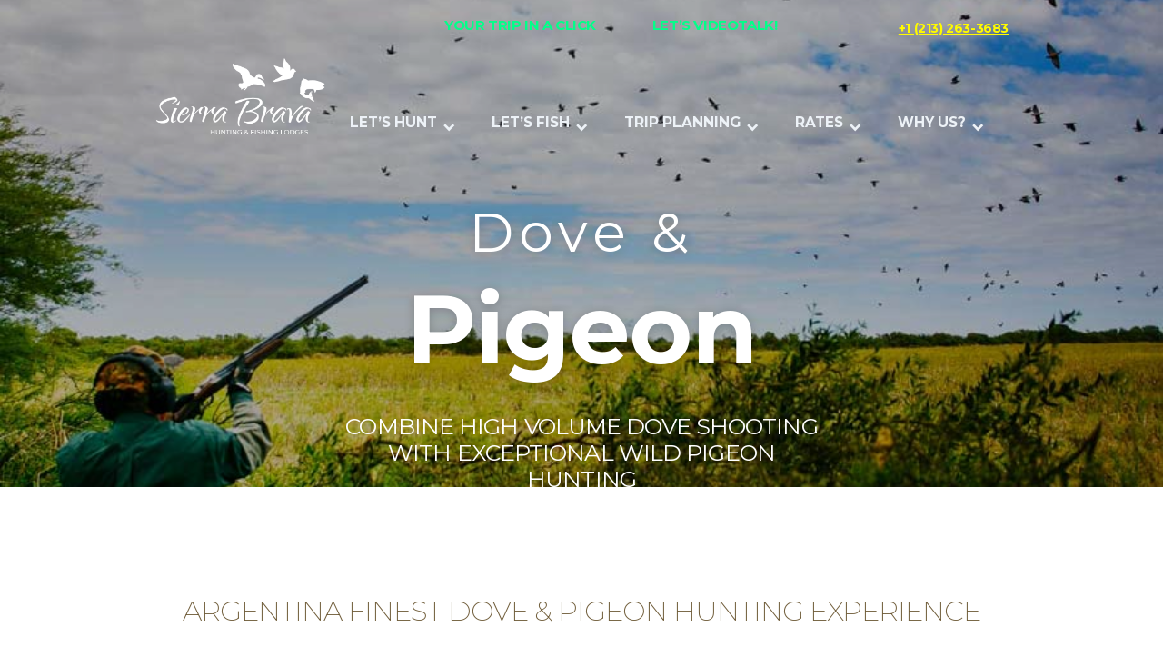

--- FILE ---
content_type: text/html
request_url: https://sierrabrava.com/dove-and-pigeon
body_size: 8226
content:
<!DOCTYPE html><!-- Last Published: Fri Jan 02 2026 14:48:16 GMT+0000 (Coordinated Universal Time) --><html data-wf-domain="sierrabrava.com" data-wf-page="5fc90540d869e539033b92c0" data-wf-site="5f617698fb35862f0ca0e809" lang="en"><head><meta charset="utf-8"/><title>Argentina Best Dove &amp; Pigeon Hunting Experience [Best Deal Guaranteed]</title><meta content="#1 Argentina Best Dove &amp; Pigeon Hunting Experience. Best Deal Guaranteed. Get ready to combine High-volume dove shooting with the most exciting pigeon hunting, both in the same trip! Book your Argentina wingshoot today and start feeling the adrenaline. Come visit us!" name="description"/><meta content="Argentina Best Dove &amp; Pigeon Hunting Experience [Best Deal Guaranteed]" property="og:title"/><meta content="#1 Argentina Best Dove &amp; Pigeon Hunting Experience. Best Deal Guaranteed. Get ready to combine High-volume dove shooting with the most exciting pigeon hunting, both in the same trip! Book your Argentina wingshoot today and start feeling the adrenaline. Come visit us!" property="og:description"/><meta content="https://cdn.prod.website-files.com/5f617698fb35862f0ca0e809/5f636bee59ec5ab59b275a0e_Dove-shooting-in-cordoba.jpg" property="og:image"/><meta content="Argentina Best Dove &amp; Pigeon Hunting Experience [Best Deal Guaranteed]" property="twitter:title"/><meta content="#1 Argentina Best Dove &amp; Pigeon Hunting Experience. Best Deal Guaranteed. Get ready to combine High-volume dove shooting with the most exciting pigeon hunting, both in the same trip! Book your Argentina wingshoot today and start feeling the adrenaline. Come visit us!" property="twitter:description"/><meta content="https://cdn.prod.website-files.com/5f617698fb35862f0ca0e809/5f636bee59ec5ab59b275a0e_Dove-shooting-in-cordoba.jpg" property="twitter:image"/><meta property="og:type" content="website"/><meta content="summary_large_image" name="twitter:card"/><meta content="width=device-width, initial-scale=1" name="viewport"/><meta content="K8SiEpPzU5_fIFBng_yppx5l3wwNEkbx17jbCovBk3g" name="google-site-verification"/><link href="https://cdn.prod.website-files.com/5f617698fb35862f0ca0e809/css/sierrabrava-staging.shared.cc3211a92.min.css" rel="stylesheet" type="text/css"/><link href="https://fonts.googleapis.com" rel="preconnect"/><link href="https://fonts.gstatic.com" rel="preconnect" crossorigin="anonymous"/><script src="https://ajax.googleapis.com/ajax/libs/webfont/1.6.26/webfont.js" type="text/javascript"></script><script type="text/javascript">WebFont.load({  google: {    families: ["Montserrat:100,100italic,200,200italic,300,300italic,400,400italic,500,500italic,600,600italic,700,700italic,800,800italic,900,900italic","Lato:100,100italic,300,300italic,400,400italic,700,700italic,900,900italic"]  }});</script><script type="text/javascript">!function(o,c){var n=c.documentElement,t=" w-mod-";n.className+=t+"js",("ontouchstart"in o||o.DocumentTouch&&c instanceof DocumentTouch)&&(n.className+=t+"touch")}(window,document);</script><link href="https://cdn.prod.website-files.com/5f617698fb35862f0ca0e809/60d5c1b0beaa97b32f04db4a_favicon-Sierra-Brava.png" rel="shortcut icon" type="image/x-icon"/><link href="https://cdn.prod.website-files.com/5f617698fb35862f0ca0e809/60d5c21c169d7c7c5f1aee45_SIERRA-BRAVA-LODGES-JJ-v2-curvas-256px-white.png" rel="apple-touch-icon"/><link href="https://sierrabrava.com/dove-and-pigeon" rel="canonical"/><script src="//js.maxmind.com/js/apis/geoip2/v2.1/geoip2.js" type="text/javascript"></script>
<script language="JavaScript">
    if (sessionStorage.getItem("isoCode")===null){
    	var res = "https://sierrabrava.com/";
		var user_country = geoip2.country(
    		function (response) {
				if (response.country.iso_code === "AR"){
  					res = "https://sierrabrava.com/pesca-de-dorado-en-el-parana-rio-bravo-lodge";
					sessionStorage.setItem("isoCode",response.country.iso_code)
            		console.log(res);
  					window.location = res;
					} else {
						sessionStorage.setItem("isoCode","US")
					}


    			},function(error){
        			console.log(error)
    		})

    	}
</script>

<!-- Google Tag Manager -->
<script>(function(w,d,s,l,i){w[l]=w[l]||[];w[l].push({'gtm.start':
new Date().getTime(),event:'gtm.js'});var f=d.getElementsByTagName(s)[0],
j=d.createElement(s),dl=l!='dataLayer'?'&l='+l:'';j.async=true;j.src=
'https://www.googletagmanager.com/gtm.js?id='+i+dl;f.parentNode.insertBefore(j,f);
})(window,document,'script','dataLayer','GTM-N77KVPM');</script>
<!-- End Google Tag Manager -->
<style>
  .section-band {
    scroll-margin-top: 4em;
  }
</style>
<script type="application/ld+json">
    {
      "@context": "https://schema.org",
      "@type": "NewsArticle",
      "mainEntityOfPage": {
        "@type": "WebPage",
        "@id": "https://sierrabrava.com/dove-and-pigeon"
      },
      "headline": " Sierra Brava Dove and Pigeon (Legendary Service Guaranteed)",
      "image": [
        "https://cdn.prod.website-files.com/5f617698fb35862f0ca0e809/5fb69647f6bb1b0c4820c09c_Dove-Shooting-in-Cordoba.jpg",
        "https://cdn.prod.website-files.com/5f617698fb35862f0ca0e809/5fb2eca833cd39c21d5f7c1d_duck1-op.jpg",
        "https://cdn.prod.website-files.com/5f617698fb35862f0ca0e809/5fb6980ef445db12c761e416_High-Volume-Dove-Hunting.jpg"
       ],
      "datePublished": "2020-09-12T08:00:00+08:00",
      "dateModified": "2020-09-15T09:20:00+08:00",
      "author": {
        "@type": "Person",
        "name": "Sebastian Barale"
      },
       "publisher": {
        "@type": "Organization",
        "name": "Sierra Brava Lodges",
        "logo": {
          "@type": "ImageObject",
          "url": "https://assets.website-files.com/5f617698fb35862f0ca0e809/5f9fff138de89351e5a8e259_SB%20Lodges.png"
        }
      }
    }
    </script><script type="text/javascript">window.__WEBFLOW_CURRENCY_SETTINGS = {"currencyCode":"USD","symbol":"$","decimal":".","fractionDigits":2,"group":",","template":"{{wf {\"path\":\"symbol\",\"type\":\"PlainText\"} }} {{wf {\"path\":\"amount\",\"type\":\"CommercePrice\"} }} {{wf {\"path\":\"currencyCode\",\"type\":\"PlainText\"} }}","hideDecimalForWholeNumbers":false};</script></head><body class="body"><div id="w-node-_19f97ff6-51cd-68e7-dfae-cf65ea28dc16-ea28dc16" data-animation="default" data-collapse="medium" data-duration="400" data-easing="ease" data-easing2="ease" role="banner" class="navbar-2025 w-nav"><div class="w-container"><div class="w-layout-grid grid-5"><a id="w-node-_19f97ff6-51cd-68e7-dfae-cf65ea28dc19-ea28dc16" href="tel:+5493513229939" class="menu-cta"><strong class="bold-text-35">+1 (213) 263-3683</strong></a><a href="https://calendar.app.google/yKryzAvpxG7yqMrW9" id="w-node-_19f97ff6-51cd-68e7-dfae-cf65ea28dc1c-ea28dc16" target="_blank" class="menu-link green w-nav-link"><strong class="bold-text-36">LET’S VIDEOTALK!</strong></a><a href="/book-now-2" id="w-node-_19f97ff6-51cd-68e7-dfae-cf65ea28dc20-ea28dc16" target="_blank" class="menu-link green w-nav-link"><strong class="bold-text-32">YOUR TRIP IN A CLICK</strong></a></div><div class="w-layout-grid grid-6"><a id="w-node-_19f97ff6-51cd-68e7-dfae-cf65ea28dc24-ea28dc16" href="/" class="nav-logo-2 w-nav-brand"><img loading="lazy" src="https://cdn.prod.website-files.com/5f617698fb35862f0ca0e809/622f7b9eb79238ce93f76d5f_Sierra%20Brava%202022%20sin%20fondo%20blanco%20307x185-01.png" alt="Argentina Dove Hunting Experience" class="menu-logo"/></a><nav role="navigation" id="w-node-_19f97ff6-51cd-68e7-dfae-cf65ea28dc26-ea28dc16" class="nav-menu-6 w-nav-menu"><div data-delay="100" data-hover="true" class="dropdown-5 w-dropdown"><div class="w-dropdown-toggle"><div class="menu-fonts-2 w-icon-dropdown-toggle"></div><div class="menu-fonts-2"><strong>LET’S HUNT</strong></div></div><nav class="dropdown-list-7 w-dropdown-list"><a href="/argentina-dove-hunt" target="_blank" class="nav-dropdown-2 w-dropdown-link">DOVES</a><a href="/dove-and-pigeon" target="_blank" aria-current="page" class="nav-dropdown-2 w-dropdown-link w--current">DOVEs &amp; PIGEONs</a><a href="/ducks-doves-perdiz-and-golden-dorado-fishing-rio-bravo-lodge" target="_blank" class="nav-dropdown-2 w-dropdown-link">COMBO: DUCKS, DOVES, PERDIZ</a><a href="/argentina-combo-hunt" target="_blank" class="nav-dropdown-2 w-dropdown-link">Cast &amp; Blast Rio Bravo</a></nav></div><div data-delay="100" data-hover="true" class="dropdown-5 w-dropdown"><div class="w-dropdown-toggle"><div class="menu-fonts-2 w-icon-dropdown-toggle"></div><div class="menu-fonts-2"><strong>LET’S FISH</strong></div></div><nav class="dropdown-list-7 w-dropdown-list"><a href="https://sierrabrava.com/ducks-doves-perdiz-and-golden-dorado-fishing-rio-bravo-lodge#parana" class="nav-dropdown-2 w-dropdown-link">GOLDEN DORADO FISHING</a><a href="/patagonia-trout-fishing-bravo-sur-lodge" class="nav-dropdown-2 w-dropdown-link">PATAGONIA TROUT FISHING</a></nav></div><div data-delay="100" data-hover="true" class="dropdown-5 w-dropdown"><div class="w-dropdown-toggle"><div class="menu-fonts-2 w-icon-dropdown-toggle"></div><div class="menu-fonts-2"><strong>TRIP PLANNING</strong></div></div><nav class="dropdown-list-7 w-dropdown-list"><a href="https://sierrabrava.com/how-to-get-here#when" target="_blank" class="nav-dropdown-2 w-dropdown-link">WHEN SHOULD I COME?</a><a href="/how-to-get-here" target="_blank" class="nav-dropdown-2 w-dropdown-link">HOW TO GET THERE?</a><a href="/dove-hunting-checklist" target="_blank" class="nav-dropdown-2 w-dropdown-link">WINGSHOOTING CHECKLIST</a><a href="/dove-hunting-gear" target="_blank" class="nav-dropdown-2 w-dropdown-link">WINGSHOOTING GEAR</a><a href="/hunting-in-argentina-frequently-asked-questions" target="_blank" class="nav-dropdown-2 w-dropdown-link">FAQS</a><a href="/steps-for-planning-your-trip" target="_blank" class="nav-dropdown-2 w-dropdown-link">3 EASY STEPS</a></nav></div><div data-delay="100" data-hover="true" class="dropdown-5 w-dropdown"><div class="w-dropdown-toggle"><div class="menu-fonts-2 w-icon-dropdown-toggle"></div><div class="menu-fonts-2"><strong>RATES</strong></div></div><nav class="dropdown-list-7 w-dropdown-list"><a href="/rates-special-packages" target="_blank" class="nav-dropdown-2 w-dropdown-link">ALL INCLUSIVE</a><a href="/rates" target="_blank" class="nav-dropdown-2 w-dropdown-link">OTHER PACKAGES</a></nav></div><div data-delay="100" data-hover="true" class="dropdown-5 w-dropdown"><div class="w-dropdown-toggle"><div class="menu-fonts-2 w-icon-dropdown-toggle"></div><div class="menu-fonts-2"><strong>WHY US?</strong></div></div><nav class="dropdown-list-7 w-dropdown-list"><a href="/our-endorsement" target="_blank" class="nav-dropdown-2 w-dropdown-link">THE NOD</a><a href="/our-reviews" target="_blank" class="nav-dropdown-2 w-dropdown-link">OUR FRIENDS SAY</a><a href="/dove-shooting-world-record-toby-thomas" target="_blank" class="nav-dropdown-2 w-dropdown-link">WORLD RECORD</a><a href="/meet-our-staff" target="_blank" class="nav-dropdown-2 w-dropdown-link">OUR TEAM</a><a href="/non-hunting-activities" target="_blank" class="nav-dropdown-2 w-dropdown-link">non hunters activities</a></nav></div></nav><div id="w-node-_19f97ff6-51cd-68e7-dfae-cf65ea28dc6e-ea28dc16" class="menu-button-2 w-nav-button"><div class="icon-7 w-icon-nav-menu"></div></div></div></div></div><div class="header-section-dove-and-pigeon"><div class="header-title"><div class="w-container"><div class="header-text-1">Dove &amp;</div><h2 class="header-text-2">Pigeon</h2><h2 class="subheader-h2">Combine High Volume dove shooting with exceptional wild pigeon hunting</h2></div></div></div><div class="section-band"><div class="w-container"><h1 class="heading beige">ARGENTINA FINEST dove &amp; pigeon HUNTING EXPERIENCE</h1><div class="paragraph">The variety of <strong>dove and pigeon hunting</strong> we offer at our lodge is ideal covering over 160,000 exclusive acres of fields for our guests <strong>hunting pleasure</strong>. In contrast to many other <strong>dove and pigeon hunting lodges</strong>, our lodge has <a href="/when-is-dove-season-in-argentina" class="link-for-light-background">year-round access to the best hunting</a> fields North of Cordoba. Our professional, friendly and personal relationship with the local property owners guarantee all our guests exclusive access to these flatland fields where <strong>the birds concentration </strong>is nothing less than incredible!</div></div><div class="div-imagen-band"><div class="div-block-53 _53"></div></div></div><div class="section-band beige-bgnd dove-and-pigeon"><div class="w-container"><h2 class="heading beige color-white">DOVE HUNTING</h2><div class="paragraph white">Over the course of many years, Cordoba has established a reputation for being <a href="/argentina-dove-hunt" class="link-for-dark-background">the best location in the world for hunting doves</a>. Everyone that visits Cordoba is amazed at the sheer numbers and flock sizes for <a href="/high-volume-doves" class="link-for-dark-background">high-volume dove hunting</a>. In addition to that, <strong>there are no bag limit restrictions.</strong> <br/><a href="/how-to-get-here" class="link-for-dark-background">Our lodge is located</a> 15 minutes from <strong>the largest dove roost in Cordoba</strong>, the Macha roost. <br/><br/>The dove population in Macha has been estimated to be over 20 million and that number keeps increasing year after year. While guest hunters come from far and wide for the <strong>high-volume doves</strong> we have in the area, many of them also come for the challenge of shooting our fast and high altitude flying birds. When it comes to dove hunting in Cordoba, Argentina, it is often said that you have to see it to believe it. <br/><br/>Until you’ve experienced the <a href="/best-bird-shooter-now-become-best-flight-catcher" class="link-for-dark-background">high-volume dove hunting</a> that we have to offer, it is impossible to fully comprehend. The sheer volume of birds can be both dizzying and awe-inspiring at the same time for first time visitors. With an estimated <a href="/why-are-there-so-many-doves-in-argentina" class="link-for-dark-background">dove population </a>topping over 50 million, with <strong>no bag limits</strong> and a <strong>season open year-round</strong>, Cordoba is the world’s most exclusive and revered <strong>dove hunting destination</strong>.<br/><br/>May be you&#x27;re wondering: <a href="/can-you-bring-dove-back-from-argentina" class="link-for-dark-background">can I bring dove back from argentina?</a></div></div><div class="div-imagen-band"><div class="div-block-104"></div></div></div><div class="section-band"><div class="w-container"><h2 class="heading beige">PIGEON HUNTING</h2><div class="paragraph">Although <strong>pigeons</strong> are not as abundant in Cordoba as doves, hunters are still quite easily able to reach the<strong> pigeon bag limit</strong>. We generally offer <a href="https://www.pigeonhuntinginargentina.com" target="_blank" class="link-for-light-background">pigeon hunting</a> as an extra afternoon add-on.<br/><br/>Dove hunting can be upgraded for pigeon hunting year round!<br/>‍<br/></div><blockquote class="block-quote-2">The additional charge per hunter to attend a pigeon hunt is <strong>$250</strong></blockquote></div><div class="div-imagen-band"><div class="div-block-57"></div></div></div><section id="feature-section" class="producto-card"><div class="flex-container-2 w-container"><div class="feature-image-mask"><img src="https://cdn.prod.website-files.com/5f617698fb35862f0ca0e809/5f636bee130dd8b1cf9a4779_Dove-shooting-argentina-.jpg" sizes="(max-width: 767px) 100vw, (max-width: 991px) 727.984375px, 939.9921875px" srcset="https://cdn.prod.website-files.com/5f617698fb35862f0ca0e809/5f636bee130dd8b1cf9a4779_Dove-shooting-argentina--p-1080.jpeg 1080w, https://cdn.prod.website-files.com/5f617698fb35862f0ca0e809/5f636bee130dd8b1cf9a4779_Dove-shooting-argentina-.jpg 1300w" alt="Or Guns are the best in the business - Sierra Brava Lodge" class="feature-image"/></div><div><h2 class="heading-product-card">DOVE &amp; PIGEON <br/>ALL INCLUSIVE package</h2><a href="/book-now-2" target="_blank" class="main-button w-button">Book Now</a><p class="paragraph-6"><br/>Combine high-volume dove shooting and exceptional wild pigeon hunting for only:<strong> <br/></strong>*1000 shells:<strong> $3,540.<br/>* May to September<br/>Non hunter rate:</strong> $295 per night.<strong><br/>Best Deal in the Business<br/>‍</strong>‍</p><ul role="list" class="includes-list"><li><strong>The itinerary for the all inclusive package goes as follows:<br/>‍</strong></li><li><strong>Day 1: </strong>Midday arrival to Cordoba Airport. Transfer to the lodge (1hr15min drive).<br/>Afternoon dove hunt. Night at the lodge.</li><li><strong>Day 2:</strong> Morning pigeon hunt and afternoon dove hunt (2 shoots). Night at the lodge.<br/></li><li><strong>Day 3: </strong>Full day dove hunt (2 shoots). Night at the lodge.</li><li><strong>Day 4: </strong>Morning dove hunt. Afternoon departure to Cordoba Airport for return flight.<br/>‍</li><li class="list-item-20"><em>4 days - 3 nights - 5 dove hunts + 1 pigeon hunt</em>‍<strong>‍<br/></strong></li></ul></div></div><div class="container-12 w-container"><div class="columns-18-include-not w-row"><div class="column-33 w-col w-col-6"><h3 class="includes-heading">Included</h3><ul role="list" class="includes-list"><li>Meet and assistance on arrival and departure at Cordoba International Airport.</li><li>All ground transportation from/to Cordoba airport and hunting fields.</li><li>Full time coordinator from the moment you book your trip.</li><li>Deluxe double bedroom lodging with private bathrooms.</li><li>All beverages, including real good quality Argentinean wines, local beers, and local hard liquor.</li><li>All Gourmet meals, breakfast, lunch, and dinner.</li><li>Gun cleaning.</li><li>All local taxes and service charges. All field leases.</li><li>Free WiFi.</li><li><strong>1 Pigeon hunt.</strong></li><li><strong>Gun rental.</strong></li><li><strong>Hunting License.</strong></li><li><strong>1000 shells (non refundable or transferable).</strong></li></ul></div><div class="column-34 w-col w-col-6"><h3 class="includes-heading">NOT Included</h3><ul role="list" class="includes-list"><li>Airfare.</li><li>Early Check-in or Late check out.</li><li>Single room.</li><li>Shells over 1000<strong> ($21,95 per box of 25).</strong></li><li>Gratuities to house staff and bird boys.</li><li><strong>Prices subject to change.</strong></li></ul></div></div></div></section><div class="div-block-45"></div><div class="section-band"><div class="w-container"><h2 class="heading beige"><span class="text-span-3">MORE INFO</span></h2><div class="raleted-pages-column w-row"><div class="w-col w-col-3"><div><a href="/our-lodge" class="button-the-lodge w-button">SIERRA BRAVA<br/>LODGE</a></div></div><div class="w-col w-col-3"><div><a href="/high-volume-doves" class="button-high-volume w-button">HIGH VOLUME DOVES</a></div></div><div class="column-26 w-col w-col-3"><div><a href="/ducks-doves-perdiz-and-golden-dorado-fishing-rio-bravo-lodge" target="_blank" class="button-cast w-button">Ducks Doves Perdiz RiO BRAVO</a></div></div><div class="w-col w-col-3"><div><a href="/rates" class="button-rates w-button">our<br/>rates</a></div></div></div></div></div><div class="footer div-block-29"><div class="w-row"><div class="w-col w-col-3"><ul role="list" class="w-list-unstyled"><li><div class="footer-item">About us</div></li><li class="footer-link-1"><a href="/our-lodge" class="footer-link-1 sierra-brava">SIERRA BRAVA LODGE</a></li><li class="footer-link-1"><a href="/patagonia-trout-fishing-bravo-sur-lodge" class="footer-link-1">Bravo Sur  LODGE</a></li><li class="footer-link-1"><a href="/ducks-doves-perdiz-and-golden-dorado-fishing-rio-bravo-lodge" class="footer-link-1">Rio Bravo Lodge</a></li><li class="footer-link-1"><a href="/meet-our-staff" class="footer-link-1">MEET OUR STAFF</a></li><li class="footer-link-1"><a href="/our-reviews" class="footer-link-1">OUR FRIENDS SAY</a></li><li class="footer-link-1"><a href="/beretta-trident-program" class="footer-link-1">BERETTA LODGE</a></li><li class="footer-link-1"><a href="/father-son-a-memorable-dove-hunting-in-argentina" class="footer-link-1">father &amp; son memories</a></li></ul></div><div class="w-col w-col-3"><ul role="list" class="w-list-unstyled"><li><div class="footer-item">INFORMATION</div></li><li class="footer-link-1"><a href="/how-to-get-here" class="footer-link-1">When should I come</a></li><li class="footer-link-1"><a href="/hunting-in-argentina-frequently-asked-questions" class="footer-link-1">faqs</a></li><li class="footer-link-1"><a href="/high-volume-doves" class="footer-link-1">HIGH-VOLUME DOVES</a></li><li class="footer-link-1"><a href="/our-endorsement" class="footer-link-1">THE NOD</a></li><li class="footer-link-1"><a href="/terms-of-use" class="footer-link-1">termS of use</a></li><li class="footer-link-1"><a href="/privacy-policy" class="footer-link-1">PRIVACY POLICY</a></li><li class="footer-link-1"><a href="/when-is-dove-season-in-argentina" class="footer-link-1">when is DOVE SEASON?</a></li></ul></div><div class="w-col w-col-3"><ul role="list" class="w-list-unstyled"><li><div class="footer-item">POST-Booking</div></li><li class="footer-link-1"><a href="/payment-cancellation-policy" class="footer-link-1">payment &amp; cancellation policy</a></li><li class="footer-link-1"><a href="/our-guns" class="footer-link-1">Bringing your guns</a></li><li class="footer-link-1"><a href="/how-to-get-here" class="footer-link-1">how to get here</a></li><li class="footer-link-1"><a href="/dove-hunting-gear" class="footer-link-1">DOVE HUNTING GEAR</a></li><li class="footer-link-1"><a href="/dove-hunting-checklist" class="footer-link-1">Dove Hunting Checklist</a></li><li class="footer-link-1"><a href="/what-happens-to-the-birds" class="footer-link-1">WHAT HAPPENS TO THE BIRDS?</a></li></ul></div><div class="column-35 w-col w-col-3"><ul role="list" class="w-list-unstyled"><li><div class="footer-item">CONTACT</div></li><li class="footer-link-1"><a href="tel:+12132633683" class="footer-link-2">+1 (213) 263-3683</a></li><li class="footer-link-1"><a href="mailto:info@sierrabrava.com" class="footer-link-2">info@sierrabrava.com</a></li><li class="footer-link-1"><a href="/subscribe-sendgrid" target="_blank" class="footer-link-2">Newsletter</a></li><li class="footer-link-1"><a href="https://api.whatsapp.com/send?phone=5493516880188" target="_blank" class="footer-link-2">Whatsapp</a></li><li class="footer-link-1"><a href="/book-now-2" target="_blank" class="footer-link-2">book now!</a></li><li class="footer-link-1"><a href="https://buy.stripe.com/8wM9CG4EP8wv4SY001" target="_blank" class="footer-link-2">PAYMENT FORM</a></li></ul></div></div><div class="w-container"></div><div class="_170-height-spacer"><div class="section-subtitle color-white">We proudly support these organizations</div><img src="https://cdn.prod.website-files.com/5f617698fb35862f0ca0e809/5f61a5b4c9f9984e4412c751_LOGOS_ALIZANZAS_SIERRA_BRAVA-02.png" loading="lazy" width="0" sizes="100vw" alt="Sierra Brava Endorsement" srcset="https://cdn.prod.website-files.com/5f617698fb35862f0ca0e809/5f61a5b4c9f9984e4412c751_LOGOS_ALIZANZAS_SIERRA_BRAVA-02-p-500.png 500w, https://cdn.prod.website-files.com/5f617698fb35862f0ca0e809/5f61a5b4c9f9984e4412c751_LOGOS_ALIZANZAS_SIERRA_BRAVA-02-p-800.png 800w, https://cdn.prod.website-files.com/5f617698fb35862f0ca0e809/5f61a5b4c9f9984e4412c751_LOGOS_ALIZANZAS_SIERRA_BRAVA-02-p-1080.png 1080w, https://cdn.prod.website-files.com/5f617698fb35862f0ca0e809/5f61a5b4c9f9984e4412c751_LOGOS_ALIZANZAS_SIERRA_BRAVA-02-p-1600.png 1600w, https://cdn.prod.website-files.com/5f617698fb35862f0ca0e809/5f61a5b4c9f9984e4412c751_LOGOS_ALIZANZAS_SIERRA_BRAVA-02-p-2000.png 2000w, https://cdn.prod.website-files.com/5f617698fb35862f0ca0e809/5f61a5b4c9f9984e4412c751_LOGOS_ALIZANZAS_SIERRA_BRAVA-02.png 2033w" class="image-42"/></div><div class="footer-bottom"><div class="footer-bottom-wrapper wrapper-1080"><p class="small-paragraph">Copyright © 2025 Sierra Brava US, LLC.</p><div class="footer-bottom-social-media-links"><a href="https://www.facebook.com/sierrabravalodge/" target="_blank" class="social-media-button w-inline-block"><img src="https://cdn.prod.website-files.com/5f617698fb35862f0ca0e809/5f617698fb358671fda0e929_facebook-logo-transparent-11549681696nullxylgyy.png" alt="Facebook Sierra Brava Lodge"/></a><a href="https://www.instagram.com/sierrabravalodges" target="_blank" class="social-media-button w-inline-block"><img src="https://cdn.prod.website-files.com/5f617698fb35862f0ca0e809/5f617698fb35867f89a0e897_instagram.svg" alt="Instragram Sierra Brava Lodge"/></a><a href="https://www.youtube.com/channel/UCwiavED9hglcMh17Mnv6N1g" target="_blank" class="social-media-button w-inline-block"><img src="https://cdn.prod.website-files.com/5f617698fb35862f0ca0e809/5f617698fb35863daca0e926_youtube-logo-hd-16.png" alt="Youtube Sierra Brava Lodge"/></a></div></div></div></div><script src="https://d3e54v103j8qbb.cloudfront.net/js/jquery-3.5.1.min.dc5e7f18c8.js?site=5f617698fb35862f0ca0e809" type="text/javascript" integrity="sha256-9/aliU8dGd2tb6OSsuzixeV4y/faTqgFtohetphbbj0=" crossorigin="anonymous"></script><script src="https://cdn.prod.website-files.com/5f617698fb35862f0ca0e809/js/sierrabrava-staging.schunk.14ca7dbf2717a86c.js" type="text/javascript"></script><script src="https://cdn.prod.website-files.com/5f617698fb35862f0ca0e809/js/sierrabrava-staging.3f570aa9.986f83eb98663d0d.js" type="text/javascript"></script><!-- Google Tag Manager (noscript)  -->
<noscript><iframe src="https://www.googletagmanager.com/ns.html?id=GTM-N77KVPM"
height="0" width="0" style="display:none;visibility:hidden"></iframe></noscript>
<!-- End Google Tag Manager (noscript) -->

<!-- Start of HubSpot Embed Code -->
<script type="text/javascript" id="hs-script-loader" async defer src="//js.hs-scripts.com/3992196.js"></script>
<!-- End of HubSpot Embed Code --></body></html>

--- FILE ---
content_type: text/css
request_url: https://cdn.prod.website-files.com/5f617698fb35862f0ca0e809/css/sierrabrava-staging.shared.cc3211a92.min.css
body_size: 37855
content:
html{-webkit-text-size-adjust:100%;-ms-text-size-adjust:100%;font-family:sans-serif}body{margin:0}article,aside,details,figcaption,figure,footer,header,hgroup,main,menu,nav,section,summary{display:block}audio,canvas,progress,video{vertical-align:baseline;display:inline-block}audio:not([controls]){height:0;display:none}[hidden],template{display:none}a{background-color:#0000}a:active,a:hover{outline:0}abbr[title]{border-bottom:1px dotted}b,strong{font-weight:700}dfn{font-style:italic}h1{margin:.67em 0;font-size:2em}mark{color:#000;background:#ff0}small{font-size:80%}sub,sup{vertical-align:baseline;font-size:75%;line-height:0;position:relative}sup{top:-.5em}sub{bottom:-.25em}img{border:0}svg:not(:root){overflow:hidden}hr{box-sizing:content-box;height:0}pre{overflow:auto}code,kbd,pre,samp{font-family:monospace;font-size:1em}button,input,optgroup,select,textarea{color:inherit;font:inherit;margin:0}button{overflow:visible}button,select{text-transform:none}button,html input[type=button],input[type=reset]{-webkit-appearance:button;cursor:pointer}button[disabled],html input[disabled]{cursor:default}button::-moz-focus-inner,input::-moz-focus-inner{border:0;padding:0}input{line-height:normal}input[type=checkbox],input[type=radio]{box-sizing:border-box;padding:0}input[type=number]::-webkit-inner-spin-button,input[type=number]::-webkit-outer-spin-button{height:auto}input[type=search]{-webkit-appearance:none}input[type=search]::-webkit-search-cancel-button,input[type=search]::-webkit-search-decoration{-webkit-appearance:none}legend{border:0;padding:0}textarea{overflow:auto}optgroup{font-weight:700}table{border-collapse:collapse;border-spacing:0}td,th{padding:0}@font-face{font-family:webflow-icons;src:url([data-uri])format("truetype");font-weight:400;font-style:normal}[class^=w-icon-],[class*=\ w-icon-]{speak:none;font-variant:normal;text-transform:none;-webkit-font-smoothing:antialiased;-moz-osx-font-smoothing:grayscale;font-style:normal;font-weight:400;line-height:1;font-family:webflow-icons!important}.w-icon-slider-right:before{content:""}.w-icon-slider-left:before{content:""}.w-icon-nav-menu:before{content:""}.w-icon-arrow-down:before,.w-icon-dropdown-toggle:before{content:""}.w-icon-file-upload-remove:before{content:""}.w-icon-file-upload-icon:before{content:""}*{box-sizing:border-box}html{height:100%}body{color:#333;background-color:#fff;min-height:100%;margin:0;font-family:Arial,sans-serif;font-size:14px;line-height:20px}img{vertical-align:middle;max-width:100%;display:inline-block}html.w-mod-touch *{background-attachment:scroll!important}.w-block{display:block}.w-inline-block{max-width:100%;display:inline-block}.w-clearfix:before,.w-clearfix:after{content:" ";grid-area:1/1/2/2;display:table}.w-clearfix:after{clear:both}.w-hidden{display:none}.w-button{color:#fff;line-height:inherit;cursor:pointer;background-color:#3898ec;border:0;border-radius:0;padding:9px 15px;text-decoration:none;display:inline-block}input.w-button{-webkit-appearance:button}html[data-w-dynpage] [data-w-cloak]{color:#0000!important}.w-code-block{margin:unset}pre.w-code-block code{all:inherit}.w-optimization{display:contents}.w-webflow-badge,.w-webflow-badge>img{box-sizing:unset;width:unset;height:unset;max-height:unset;max-width:unset;min-height:unset;min-width:unset;margin:unset;padding:unset;float:unset;clear:unset;border:unset;border-radius:unset;background:unset;background-image:unset;background-position:unset;background-size:unset;background-repeat:unset;background-origin:unset;background-clip:unset;background-attachment:unset;background-color:unset;box-shadow:unset;transform:unset;direction:unset;font-family:unset;font-weight:unset;color:unset;font-size:unset;line-height:unset;font-style:unset;font-variant:unset;text-align:unset;letter-spacing:unset;-webkit-text-decoration:unset;text-decoration:unset;text-indent:unset;text-transform:unset;list-style-type:unset;text-shadow:unset;vertical-align:unset;cursor:unset;white-space:unset;word-break:unset;word-spacing:unset;word-wrap:unset;transition:unset}.w-webflow-badge{white-space:nowrap;cursor:pointer;box-shadow:0 0 0 1px #0000001a,0 1px 3px #0000001a;visibility:visible!important;opacity:1!important;z-index:2147483647!important;color:#aaadb0!important;overflow:unset!important;background-color:#fff!important;border-radius:3px!important;width:auto!important;height:auto!important;margin:0!important;padding:6px!important;font-size:12px!important;line-height:14px!important;text-decoration:none!important;display:inline-block!important;position:fixed!important;inset:auto 12px 12px auto!important;transform:none!important}.w-webflow-badge>img{position:unset;visibility:unset!important;opacity:1!important;vertical-align:middle!important;display:inline-block!important}h1,h2,h3,h4,h5,h6{margin-bottom:10px;font-weight:700}h1{margin-top:20px;font-size:38px;line-height:44px}h2{margin-top:20px;font-size:32px;line-height:36px}h3{margin-top:20px;font-size:24px;line-height:30px}h4{margin-top:10px;font-size:18px;line-height:24px}h5{margin-top:10px;font-size:14px;line-height:20px}h6{margin-top:10px;font-size:12px;line-height:18px}p{margin-top:0;margin-bottom:10px}blockquote{border-left:5px solid #e2e2e2;margin:0 0 10px;padding:10px 20px;font-size:18px;line-height:22px}figure{margin:0 0 10px}figcaption{text-align:center;margin-top:5px}ul,ol{margin-top:0;margin-bottom:10px;padding-left:40px}.w-list-unstyled{padding-left:0;list-style:none}.w-embed:before,.w-embed:after{content:" ";grid-area:1/1/2/2;display:table}.w-embed:after{clear:both}.w-video{width:100%;padding:0;position:relative}.w-video iframe,.w-video object,.w-video embed{border:none;width:100%;height:100%;position:absolute;top:0;left:0}fieldset{border:0;margin:0;padding:0}button,[type=button],[type=reset]{cursor:pointer;-webkit-appearance:button;border:0}.w-form{margin:0 0 15px}.w-form-done{text-align:center;background-color:#ddd;padding:20px;display:none}.w-form-fail{background-color:#ffdede;margin-top:10px;padding:10px;display:none}label{margin-bottom:5px;font-weight:700;display:block}.w-input,.w-select{color:#333;vertical-align:middle;background-color:#fff;border:1px solid #ccc;width:100%;height:38px;margin-bottom:10px;padding:8px 12px;font-size:14px;line-height:1.42857;display:block}.w-input::placeholder,.w-select::placeholder{color:#999}.w-input:focus,.w-select:focus{border-color:#3898ec;outline:0}.w-input[disabled],.w-select[disabled],.w-input[readonly],.w-select[readonly],fieldset[disabled] .w-input,fieldset[disabled] .w-select{cursor:not-allowed}.w-input[disabled]:not(.w-input-disabled),.w-select[disabled]:not(.w-input-disabled),.w-input[readonly],.w-select[readonly],fieldset[disabled]:not(.w-input-disabled) .w-input,fieldset[disabled]:not(.w-input-disabled) .w-select{background-color:#eee}textarea.w-input,textarea.w-select{height:auto}.w-select{background-color:#f3f3f3}.w-select[multiple]{height:auto}.w-form-label{cursor:pointer;margin-bottom:0;font-weight:400;display:inline-block}.w-radio{margin-bottom:5px;padding-left:20px;display:block}.w-radio:before,.w-radio:after{content:" ";grid-area:1/1/2/2;display:table}.w-radio:after{clear:both}.w-radio-input{float:left;margin:3px 0 0 -20px;line-height:normal}.w-file-upload{margin-bottom:10px;display:block}.w-file-upload-input{opacity:0;z-index:-100;width:.1px;height:.1px;position:absolute;overflow:hidden}.w-file-upload-default,.w-file-upload-uploading,.w-file-upload-success{color:#333;display:inline-block}.w-file-upload-error{margin-top:10px;display:block}.w-file-upload-default.w-hidden,.w-file-upload-uploading.w-hidden,.w-file-upload-error.w-hidden,.w-file-upload-success.w-hidden{display:none}.w-file-upload-uploading-btn{cursor:pointer;background-color:#fafafa;border:1px solid #ccc;margin:0;padding:8px 12px;font-size:14px;font-weight:400;display:flex}.w-file-upload-file{background-color:#fafafa;border:1px solid #ccc;flex-grow:1;justify-content:space-between;margin:0;padding:8px 9px 8px 11px;display:flex}.w-file-upload-file-name{font-size:14px;font-weight:400;display:block}.w-file-remove-link{cursor:pointer;width:auto;height:auto;margin-top:3px;margin-left:10px;padding:3px;display:block}.w-icon-file-upload-remove{margin:auto;font-size:10px}.w-file-upload-error-msg{color:#ea384c;padding:2px 0;display:inline-block}.w-file-upload-info{padding:0 12px;line-height:38px;display:inline-block}.w-file-upload-label{cursor:pointer;background-color:#fafafa;border:1px solid #ccc;margin:0;padding:8px 12px;font-size:14px;font-weight:400;display:inline-block}.w-icon-file-upload-icon,.w-icon-file-upload-uploading{width:20px;margin-right:8px;display:inline-block}.w-icon-file-upload-uploading{height:20px}.w-container{max-width:940px;margin-left:auto;margin-right:auto}.w-container:before,.w-container:after{content:" ";grid-area:1/1/2/2;display:table}.w-container:after{clear:both}.w-container .w-row{margin-left:-10px;margin-right:-10px}.w-row:before,.w-row:after{content:" ";grid-area:1/1/2/2;display:table}.w-row:after{clear:both}.w-row .w-row{margin-left:0;margin-right:0}.w-col{float:left;width:100%;min-height:1px;padding-left:10px;padding-right:10px;position:relative}.w-col .w-col{padding-left:0;padding-right:0}.w-col-1{width:8.33333%}.w-col-2{width:16.6667%}.w-col-3{width:25%}.w-col-4{width:33.3333%}.w-col-5{width:41.6667%}.w-col-6{width:50%}.w-col-7{width:58.3333%}.w-col-8{width:66.6667%}.w-col-9{width:75%}.w-col-10{width:83.3333%}.w-col-11{width:91.6667%}.w-col-12{width:100%}.w-hidden-main{display:none!important}@media screen and (max-width:991px){.w-container{max-width:728px}.w-hidden-main{display:inherit!important}.w-hidden-medium{display:none!important}.w-col-medium-1{width:8.33333%}.w-col-medium-2{width:16.6667%}.w-col-medium-3{width:25%}.w-col-medium-4{width:33.3333%}.w-col-medium-5{width:41.6667%}.w-col-medium-6{width:50%}.w-col-medium-7{width:58.3333%}.w-col-medium-8{width:66.6667%}.w-col-medium-9{width:75%}.w-col-medium-10{width:83.3333%}.w-col-medium-11{width:91.6667%}.w-col-medium-12{width:100%}.w-col-stack{width:100%;left:auto;right:auto}}@media screen and (max-width:767px){.w-hidden-main,.w-hidden-medium{display:inherit!important}.w-hidden-small{display:none!important}.w-row,.w-container .w-row{margin-left:0;margin-right:0}.w-col{width:100%;left:auto;right:auto}.w-col-small-1{width:8.33333%}.w-col-small-2{width:16.6667%}.w-col-small-3{width:25%}.w-col-small-4{width:33.3333%}.w-col-small-5{width:41.6667%}.w-col-small-6{width:50%}.w-col-small-7{width:58.3333%}.w-col-small-8{width:66.6667%}.w-col-small-9{width:75%}.w-col-small-10{width:83.3333%}.w-col-small-11{width:91.6667%}.w-col-small-12{width:100%}}@media screen and (max-width:479px){.w-container{max-width:none}.w-hidden-main,.w-hidden-medium,.w-hidden-small{display:inherit!important}.w-hidden-tiny{display:none!important}.w-col{width:100%}.w-col-tiny-1{width:8.33333%}.w-col-tiny-2{width:16.6667%}.w-col-tiny-3{width:25%}.w-col-tiny-4{width:33.3333%}.w-col-tiny-5{width:41.6667%}.w-col-tiny-6{width:50%}.w-col-tiny-7{width:58.3333%}.w-col-tiny-8{width:66.6667%}.w-col-tiny-9{width:75%}.w-col-tiny-10{width:83.3333%}.w-col-tiny-11{width:91.6667%}.w-col-tiny-12{width:100%}}.w-widget{position:relative}.w-widget-map{width:100%;height:400px}.w-widget-map label{width:auto;display:inline}.w-widget-map img{max-width:inherit}.w-widget-map .gm-style-iw{text-align:center}.w-widget-map .gm-style-iw>button{display:none!important}.w-widget-twitter{overflow:hidden}.w-widget-twitter-count-shim{vertical-align:top;text-align:center;background:#fff;border:1px solid #758696;border-radius:3px;width:28px;height:20px;display:inline-block;position:relative}.w-widget-twitter-count-shim *{pointer-events:none;-webkit-user-select:none;user-select:none}.w-widget-twitter-count-shim .w-widget-twitter-count-inner{text-align:center;color:#999;font-family:serif;font-size:15px;line-height:12px;position:relative}.w-widget-twitter-count-shim .w-widget-twitter-count-clear{display:block;position:relative}.w-widget-twitter-count-shim.w--large{width:36px;height:28px}.w-widget-twitter-count-shim.w--large .w-widget-twitter-count-inner{font-size:18px;line-height:18px}.w-widget-twitter-count-shim:not(.w--vertical){margin-left:5px;margin-right:8px}.w-widget-twitter-count-shim:not(.w--vertical).w--large{margin-left:6px}.w-widget-twitter-count-shim:not(.w--vertical):before,.w-widget-twitter-count-shim:not(.w--vertical):after{content:" ";pointer-events:none;border:solid #0000;width:0;height:0;position:absolute;top:50%;left:0}.w-widget-twitter-count-shim:not(.w--vertical):before{border-width:4px;border-color:#75869600 #5d6c7b #75869600 #75869600;margin-top:-4px;margin-left:-9px}.w-widget-twitter-count-shim:not(.w--vertical).w--large:before{border-width:5px;margin-top:-5px;margin-left:-10px}.w-widget-twitter-count-shim:not(.w--vertical):after{border-width:4px;border-color:#fff0 #fff #fff0 #fff0;margin-top:-4px;margin-left:-8px}.w-widget-twitter-count-shim:not(.w--vertical).w--large:after{border-width:5px;margin-top:-5px;margin-left:-9px}.w-widget-twitter-count-shim.w--vertical{width:61px;height:33px;margin-bottom:8px}.w-widget-twitter-count-shim.w--vertical:before,.w-widget-twitter-count-shim.w--vertical:after{content:" ";pointer-events:none;border:solid #0000;width:0;height:0;position:absolute;top:100%;left:50%}.w-widget-twitter-count-shim.w--vertical:before{border-width:5px;border-color:#5d6c7b #75869600 #75869600;margin-left:-5px}.w-widget-twitter-count-shim.w--vertical:after{border-width:4px;border-color:#fff #fff0 #fff0;margin-left:-4px}.w-widget-twitter-count-shim.w--vertical .w-widget-twitter-count-inner{font-size:18px;line-height:22px}.w-widget-twitter-count-shim.w--vertical.w--large{width:76px}.w-background-video{color:#fff;height:500px;position:relative;overflow:hidden}.w-background-video>video{object-fit:cover;z-index:-100;background-position:50%;background-size:cover;width:100%;height:100%;margin:auto;position:absolute;inset:-100%}.w-background-video>video::-webkit-media-controls-start-playback-button{-webkit-appearance:none;display:none!important}.w-background-video--control{background-color:#0000;padding:0;position:absolute;bottom:1em;right:1em}.w-background-video--control>[hidden]{display:none!important}.w-slider{text-align:center;clear:both;-webkit-tap-highlight-color:#0000;tap-highlight-color:#0000;background:#ddd;height:300px;position:relative}.w-slider-mask{z-index:1;white-space:nowrap;height:100%;display:block;position:relative;left:0;right:0;overflow:hidden}.w-slide{vertical-align:top;white-space:normal;text-align:left;width:100%;height:100%;display:inline-block;position:relative}.w-slider-nav{z-index:2;text-align:center;-webkit-tap-highlight-color:#0000;tap-highlight-color:#0000;height:40px;margin:auto;padding-top:10px;position:absolute;inset:auto 0 0}.w-slider-nav.w-round>div{border-radius:100%}.w-slider-nav.w-num>div{font-size:inherit;line-height:inherit;width:auto;height:auto;padding:.2em .5em}.w-slider-nav.w-shadow>div{box-shadow:0 0 3px #3336}.w-slider-nav-invert{color:#fff}.w-slider-nav-invert>div{background-color:#2226}.w-slider-nav-invert>div.w-active{background-color:#222}.w-slider-dot{cursor:pointer;background-color:#fff6;width:1em;height:1em;margin:0 3px .5em;transition:background-color .1s,color .1s;display:inline-block;position:relative}.w-slider-dot.w-active{background-color:#fff}.w-slider-dot:focus{outline:none;box-shadow:0 0 0 2px #fff}.w-slider-dot:focus.w-active{box-shadow:none}.w-slider-arrow-left,.w-slider-arrow-right{cursor:pointer;color:#fff;-webkit-tap-highlight-color:#0000;tap-highlight-color:#0000;-webkit-user-select:none;user-select:none;width:80px;margin:auto;font-size:40px;position:absolute;inset:0;overflow:hidden}.w-slider-arrow-left [class^=w-icon-],.w-slider-arrow-right [class^=w-icon-],.w-slider-arrow-left [class*=\ w-icon-],.w-slider-arrow-right [class*=\ w-icon-]{position:absolute}.w-slider-arrow-left:focus,.w-slider-arrow-right:focus{outline:0}.w-slider-arrow-left{z-index:3;right:auto}.w-slider-arrow-right{z-index:4;left:auto}.w-icon-slider-left,.w-icon-slider-right{width:1em;height:1em;margin:auto;inset:0}.w-slider-aria-label{clip:rect(0 0 0 0);border:0;width:1px;height:1px;margin:-1px;padding:0;position:absolute;overflow:hidden}.w-slider-force-show{display:block!important}.w-dropdown{text-align:left;z-index:900;margin-left:auto;margin-right:auto;display:inline-block;position:relative}.w-dropdown-btn,.w-dropdown-toggle,.w-dropdown-link{vertical-align:top;color:#222;text-align:left;white-space:nowrap;margin-left:auto;margin-right:auto;padding:20px;text-decoration:none;position:relative}.w-dropdown-toggle{-webkit-user-select:none;user-select:none;cursor:pointer;padding-right:40px;display:inline-block}.w-dropdown-toggle:focus{outline:0}.w-icon-dropdown-toggle{width:1em;height:1em;margin:auto 20px auto auto;position:absolute;top:0;bottom:0;right:0}.w-dropdown-list{background:#ddd;min-width:100%;display:none;position:absolute}.w-dropdown-list.w--open{display:block}.w-dropdown-link{color:#222;padding:10px 20px;display:block}.w-dropdown-link.w--current{color:#0082f3}.w-dropdown-link:focus{outline:0}@media screen and (max-width:767px){.w-nav-brand{padding-left:10px}}.w-lightbox-backdrop{cursor:auto;letter-spacing:normal;text-indent:0;text-shadow:none;text-transform:none;visibility:visible;white-space:normal;word-break:normal;word-spacing:normal;word-wrap:normal;color:#fff;text-align:center;z-index:2000;opacity:0;-webkit-user-select:none;-moz-user-select:none;-webkit-tap-highlight-color:transparent;background:#000000e6;outline:0;font-family:Helvetica Neue,Helvetica,Ubuntu,Segoe UI,Verdana,sans-serif;font-size:17px;font-style:normal;font-weight:300;line-height:1.2;list-style:disc;position:fixed;inset:0;-webkit-transform:translate(0)}.w-lightbox-backdrop,.w-lightbox-container{-webkit-overflow-scrolling:touch;height:100%;overflow:auto}.w-lightbox-content{height:100vh;position:relative;overflow:hidden}.w-lightbox-view{opacity:0;width:100vw;height:100vh;position:absolute}.w-lightbox-view:before{content:"";height:100vh}.w-lightbox-group,.w-lightbox-group .w-lightbox-view,.w-lightbox-group .w-lightbox-view:before{height:86vh}.w-lightbox-frame,.w-lightbox-view:before{vertical-align:middle;display:inline-block}.w-lightbox-figure{margin:0;position:relative}.w-lightbox-group .w-lightbox-figure{cursor:pointer}.w-lightbox-img{width:auto;max-width:none;height:auto}.w-lightbox-image{float:none;max-width:100vw;max-height:100vh;display:block}.w-lightbox-group .w-lightbox-image{max-height:86vh}.w-lightbox-caption{text-align:left;text-overflow:ellipsis;white-space:nowrap;background:#0006;padding:.5em 1em;position:absolute;bottom:0;left:0;right:0;overflow:hidden}.w-lightbox-embed{width:100%;height:100%;position:absolute;inset:0}.w-lightbox-control{cursor:pointer;background-position:50%;background-repeat:no-repeat;background-size:24px;width:4em;transition:all .3s;position:absolute;top:0}.w-lightbox-left{background-image:url([data-uri]);display:none;bottom:0;left:0}.w-lightbox-right{background-image:url([data-uri]);display:none;bottom:0;right:0}.w-lightbox-close{background-image:url([data-uri]);background-size:18px;height:2.6em;right:0}.w-lightbox-strip{white-space:nowrap;padding:0 1vh;line-height:0;position:absolute;bottom:0;left:0;right:0;overflow:auto hidden}.w-lightbox-item{box-sizing:content-box;cursor:pointer;width:10vh;padding:2vh 1vh;display:inline-block;-webkit-transform:translate(0,0)}.w-lightbox-active{opacity:.3}.w-lightbox-thumbnail{background:#222;height:10vh;position:relative;overflow:hidden}.w-lightbox-thumbnail-image{position:absolute;top:0;left:0}.w-lightbox-thumbnail .w-lightbox-tall{width:100%;top:50%;transform:translateY(-50%)}.w-lightbox-thumbnail .w-lightbox-wide{height:100%;left:50%;transform:translate(-50%)}.w-lightbox-spinner{box-sizing:border-box;border:5px solid #0006;border-radius:50%;width:40px;height:40px;margin-top:-20px;margin-left:-20px;animation:.8s linear infinite spin;position:absolute;top:50%;left:50%}.w-lightbox-spinner:after{content:"";border:3px solid #0000;border-bottom-color:#fff;border-radius:50%;position:absolute;inset:-4px}.w-lightbox-hide{display:none}.w-lightbox-noscroll{overflow:hidden}@media (min-width:768px){.w-lightbox-content{height:96vh;margin-top:2vh}.w-lightbox-view,.w-lightbox-view:before{height:96vh}.w-lightbox-group,.w-lightbox-group .w-lightbox-view,.w-lightbox-group .w-lightbox-view:before{height:84vh}.w-lightbox-image{max-width:96vw;max-height:96vh}.w-lightbox-group .w-lightbox-image{max-width:82.3vw;max-height:84vh}.w-lightbox-left,.w-lightbox-right{opacity:.5;display:block}.w-lightbox-close{opacity:.8}.w-lightbox-control:hover{opacity:1}}.w-lightbox-inactive,.w-lightbox-inactive:hover{opacity:0}.w-richtext:before,.w-richtext:after{content:" ";grid-area:1/1/2/2;display:table}.w-richtext:after{clear:both}.w-richtext[contenteditable=true]:before,.w-richtext[contenteditable=true]:after{white-space:initial}.w-richtext ol,.w-richtext ul{overflow:hidden}.w-richtext .w-richtext-figure-selected.w-richtext-figure-type-video div:after,.w-richtext .w-richtext-figure-selected[data-rt-type=video] div:after,.w-richtext .w-richtext-figure-selected.w-richtext-figure-type-image div,.w-richtext .w-richtext-figure-selected[data-rt-type=image] div{outline:2px solid #2895f7}.w-richtext figure.w-richtext-figure-type-video>div:after,.w-richtext figure[data-rt-type=video]>div:after{content:"";display:none;position:absolute;inset:0}.w-richtext figure{max-width:60%;position:relative}.w-richtext figure>div:before{cursor:default!important}.w-richtext figure img{width:100%}.w-richtext figure figcaption.w-richtext-figcaption-placeholder{opacity:.6}.w-richtext figure div{color:#0000;font-size:0}.w-richtext figure.w-richtext-figure-type-image,.w-richtext figure[data-rt-type=image]{display:table}.w-richtext figure.w-richtext-figure-type-image>div,.w-richtext figure[data-rt-type=image]>div{display:inline-block}.w-richtext figure.w-richtext-figure-type-image>figcaption,.w-richtext figure[data-rt-type=image]>figcaption{caption-side:bottom;display:table-caption}.w-richtext figure.w-richtext-figure-type-video,.w-richtext figure[data-rt-type=video]{width:60%;height:0}.w-richtext figure.w-richtext-figure-type-video iframe,.w-richtext figure[data-rt-type=video] iframe{width:100%;height:100%;position:absolute;top:0;left:0}.w-richtext figure.w-richtext-figure-type-video>div,.w-richtext figure[data-rt-type=video]>div{width:100%}.w-richtext figure.w-richtext-align-center{clear:both;margin-left:auto;margin-right:auto}.w-richtext figure.w-richtext-align-center.w-richtext-figure-type-image>div,.w-richtext figure.w-richtext-align-center[data-rt-type=image]>div{max-width:100%}.w-richtext figure.w-richtext-align-normal{clear:both}.w-richtext figure.w-richtext-align-fullwidth{text-align:center;clear:both;width:100%;max-width:100%;margin-left:auto;margin-right:auto;display:block}.w-richtext figure.w-richtext-align-fullwidth>div{padding-bottom:inherit;display:inline-block}.w-richtext figure.w-richtext-align-fullwidth>figcaption{display:block}.w-richtext figure.w-richtext-align-floatleft{float:left;clear:none;margin-right:15px}.w-richtext figure.w-richtext-align-floatright{float:right;clear:none;margin-left:15px}.w-nav{z-index:1000;background:#ddd;position:relative}.w-nav:before,.w-nav:after{content:" ";grid-area:1/1/2/2;display:table}.w-nav:after{clear:both}.w-nav-brand{float:left;color:#333;text-decoration:none;position:relative}.w-nav-link{vertical-align:top;color:#222;text-align:left;margin-left:auto;margin-right:auto;padding:20px;text-decoration:none;display:inline-block;position:relative}.w-nav-link.w--current{color:#0082f3}.w-nav-menu{float:right;position:relative}[data-nav-menu-open]{text-align:center;background:#c8c8c8;min-width:200px;position:absolute;top:100%;left:0;right:0;overflow:visible;display:block!important}.w--nav-link-open{display:block;position:relative}.w-nav-overlay{width:100%;display:none;position:absolute;top:100%;left:0;right:0;overflow:hidden}.w-nav-overlay [data-nav-menu-open]{top:0}.w-nav[data-animation=over-left] .w-nav-overlay{width:auto}.w-nav[data-animation=over-left] .w-nav-overlay,.w-nav[data-animation=over-left] [data-nav-menu-open]{z-index:1;top:0;right:auto}.w-nav[data-animation=over-right] .w-nav-overlay{width:auto}.w-nav[data-animation=over-right] .w-nav-overlay,.w-nav[data-animation=over-right] [data-nav-menu-open]{z-index:1;top:0;left:auto}.w-nav-button{float:right;cursor:pointer;-webkit-tap-highlight-color:#0000;tap-highlight-color:#0000;-webkit-user-select:none;user-select:none;padding:18px;font-size:24px;display:none;position:relative}.w-nav-button:focus{outline:0}.w-nav-button.w--open{color:#fff;background-color:#c8c8c8}.w-nav[data-collapse=all] .w-nav-menu{display:none}.w-nav[data-collapse=all] .w-nav-button,.w--nav-dropdown-open,.w--nav-dropdown-toggle-open{display:block}.w--nav-dropdown-list-open{position:static}@media screen and (max-width:991px){.w-nav[data-collapse=medium] .w-nav-menu{display:none}.w-nav[data-collapse=medium] .w-nav-button{display:block}}@media screen and (max-width:767px){.w-nav[data-collapse=small] .w-nav-menu{display:none}.w-nav[data-collapse=small] .w-nav-button{display:block}.w-nav-brand{padding-left:10px}}@media screen and (max-width:479px){.w-nav[data-collapse=tiny] .w-nav-menu{display:none}.w-nav[data-collapse=tiny] .w-nav-button{display:block}}.w-tabs{position:relative}.w-tabs:before,.w-tabs:after{content:" ";grid-area:1/1/2/2;display:table}.w-tabs:after{clear:both}.w-tab-menu{position:relative}.w-tab-link{vertical-align:top;text-align:left;cursor:pointer;color:#222;background-color:#ddd;padding:9px 30px;text-decoration:none;display:inline-block;position:relative}.w-tab-link.w--current{background-color:#c8c8c8}.w-tab-link:focus{outline:0}.w-tab-content{display:block;position:relative;overflow:hidden}.w-tab-pane{display:none;position:relative}.w--tab-active{display:block}@media screen and (max-width:479px){.w-tab-link{display:block}}.w-ix-emptyfix:after{content:""}@keyframes spin{0%{transform:rotate(0)}to{transform:rotate(360deg)}}.w-dyn-empty{background-color:#ddd;padding:10px}.w-dyn-hide,.w-dyn-bind-empty,.w-condition-invisible{display:none!important}.wf-layout-layout{display:grid}:root{--black:#19202c;--darker-grey:#4b5668;--lightest-grey:#edf2f7;--white:white;--darkest-grey:#2d3748;--light-grey:#ccd5e0;--green:#2a5547;--lighter-grey:#e2e8f0;--beige-oscuro:#705d3a;--sur:#385e5e;--verde-camo:#697537;--grey:#a0afc0;--camo-green:#446f1e;--marron:#362b19;--big-game:#eb980c;--dark-grey:#718196;--beige:#c1b097;--medium-sea-green:#05a16f;--cornflower-blue:#729fcf;--teal:#148181f2;--light-green:#3b9276;--dark-slate-blue:#1e345a;--dark-olive-green:#4d5a41;--camo-brown:#583e3f;--camo-grey:#b9a78d;--lime:#afb28d;--caribe:#ffc44a;--goldenrod:#e1a32a;--saddle-brown:#6bb3ff;--light-sky-blue:#1d6dc2;--dark-slate-grey:#c33332;--maroon:#661417;--maroon1:#5c1215;--sand:#c1b097;--saddle-brown-2:#58390b;--saddle-brown1:#796242}.w-pagination-wrapper{flex-wrap:wrap;justify-content:center;display:flex}.w-pagination-previous{color:#333;background-color:#fafafa;border:1px solid #ccc;border-radius:2px;margin-left:10px;margin-right:10px;padding:9px 20px;font-size:14px;display:block}.w-pagination-previous-icon{margin-right:4px}.w-pagination-next{color:#333;background-color:#fafafa;border:1px solid #ccc;border-radius:2px;margin-left:10px;margin-right:10px;padding:9px 20px;font-size:14px;display:block}.w-pagination-next-icon{margin-left:4px}.w-layout-grid{grid-row-gap:16px;grid-column-gap:16px;grid-template-rows:auto auto;grid-template-columns:1fr 1fr;grid-auto-columns:1fr;display:grid}.w-layout-blockcontainer{max-width:940px;margin-left:auto;margin-right:auto;display:block}.w-commerce-commercecheckoutformcontainer{background-color:#f5f5f5;width:100%;min-height:100vh;padding:20px}.w-commerce-commercelayoutcontainer{justify-content:center;align-items:flex-start;display:flex}.w-commerce-commercelayoutmain{flex:0 800px;margin-right:20px}.w-commerce-commercecartapplepaybutton{color:#fff;cursor:pointer;-webkit-appearance:none;appearance:none;background-color:#000;border-width:0;border-radius:2px;align-items:center;height:38px;min-height:30px;margin-bottom:8px;padding:0;text-decoration:none;display:flex}.w-commerce-commercecartapplepayicon{width:100%;height:50%;min-height:20px}.w-commerce-commercecartquickcheckoutbutton{color:#fff;cursor:pointer;-webkit-appearance:none;appearance:none;background-color:#000;border-width:0;border-radius:2px;justify-content:center;align-items:center;height:38px;margin-bottom:8px;padding:0 15px;text-decoration:none;display:flex}.w-commerce-commercequickcheckoutgoogleicon,.w-commerce-commercequickcheckoutmicrosofticon{margin-right:8px;display:block}.w-commerce-commercecheckoutcustomerinfowrapper{margin-bottom:20px}.w-commerce-commercecheckoutblockheader{background-color:#fff;border:1px solid #e6e6e6;justify-content:space-between;align-items:baseline;padding:4px 20px;display:flex}.w-commerce-commercecheckoutblockcontent{background-color:#fff;border-bottom:1px solid #e6e6e6;border-left:1px solid #e6e6e6;border-right:1px solid #e6e6e6;padding:20px}.w-commerce-commercecheckoutlabel{margin-bottom:8px}.w-commerce-commercecheckoutemailinput{-webkit-appearance:none;appearance:none;background-color:#fafafa;border:1px solid #ddd;border-radius:3px;width:100%;height:38px;margin-bottom:0;padding:8px 12px;line-height:20px;display:block}.w-commerce-commercecheckoutemailinput::placeholder{color:#999}.w-commerce-commercecheckoutemailinput:focus{border-color:#3898ec;outline-style:none}.w-commerce-commercecheckoutshippingaddresswrapper{margin-bottom:20px}.w-commerce-commercecheckoutshippingfullname{-webkit-appearance:none;appearance:none;background-color:#fafafa;border:1px solid #ddd;border-radius:3px;width:100%;height:38px;margin-bottom:16px;padding:8px 12px;line-height:20px;display:block}.w-commerce-commercecheckoutshippingfullname::placeholder{color:#999}.w-commerce-commercecheckoutshippingfullname:focus{border-color:#3898ec;outline-style:none}.w-commerce-commercecheckoutshippingstreetaddress{-webkit-appearance:none;appearance:none;background-color:#fafafa;border:1px solid #ddd;border-radius:3px;width:100%;height:38px;margin-bottom:16px;padding:8px 12px;line-height:20px;display:block}.w-commerce-commercecheckoutshippingstreetaddress::placeholder{color:#999}.w-commerce-commercecheckoutshippingstreetaddress:focus{border-color:#3898ec;outline-style:none}.w-commerce-commercecheckoutshippingstreetaddressoptional{-webkit-appearance:none;appearance:none;background-color:#fafafa;border:1px solid #ddd;border-radius:3px;width:100%;height:38px;margin-bottom:16px;padding:8px 12px;line-height:20px;display:block}.w-commerce-commercecheckoutshippingstreetaddressoptional::placeholder{color:#999}.w-commerce-commercecheckoutshippingstreetaddressoptional:focus{border-color:#3898ec;outline-style:none}.w-commerce-commercecheckoutrow{margin-left:-8px;margin-right:-8px;display:flex}.w-commerce-commercecheckoutcolumn{flex:1;padding-left:8px;padding-right:8px}.w-commerce-commercecheckoutshippingcity{-webkit-appearance:none;appearance:none;background-color:#fafafa;border:1px solid #ddd;border-radius:3px;width:100%;height:38px;margin-bottom:16px;padding:8px 12px;line-height:20px;display:block}.w-commerce-commercecheckoutshippingcity::placeholder{color:#999}.w-commerce-commercecheckoutshippingcity:focus{border-color:#3898ec;outline-style:none}.w-commerce-commercecheckoutshippingstateprovince{-webkit-appearance:none;appearance:none;background-color:#fafafa;border:1px solid #ddd;border-radius:3px;width:100%;height:38px;margin-bottom:16px;padding:8px 12px;line-height:20px;display:block}.w-commerce-commercecheckoutshippingstateprovince::placeholder{color:#999}.w-commerce-commercecheckoutshippingstateprovince:focus{border-color:#3898ec;outline-style:none}.w-commerce-commercecheckoutshippingzippostalcode{-webkit-appearance:none;appearance:none;background-color:#fafafa;border:1px solid #ddd;border-radius:3px;width:100%;height:38px;margin-bottom:16px;padding:8px 12px;line-height:20px;display:block}.w-commerce-commercecheckoutshippingzippostalcode::placeholder{color:#999}.w-commerce-commercecheckoutshippingzippostalcode:focus{border-color:#3898ec;outline-style:none}.w-commerce-commercecheckoutshippingcountryselector{-webkit-appearance:none;appearance:none;background-color:#fafafa;border:1px solid #ddd;border-radius:3px;width:100%;height:38px;margin-bottom:0;padding:8px 12px;line-height:20px;display:block}.w-commerce-commercecheckoutshippingcountryselector::placeholder{color:#999}.w-commerce-commercecheckoutshippingcountryselector:focus{border-color:#3898ec;outline-style:none}.w-commerce-commercecheckoutshippingmethodswrapper{margin-bottom:20px}.w-commerce-commercecheckoutshippingmethodslist{border-left:1px solid #e6e6e6;border-right:1px solid #e6e6e6}.w-commerce-commercecheckoutshippingmethoditem{background-color:#fff;border-bottom:1px solid #e6e6e6;flex-direction:row;align-items:baseline;margin-bottom:0;padding:16px;font-weight:400;display:flex}.w-commerce-commercecheckoutshippingmethoddescriptionblock{flex-direction:column;flex-grow:1;margin-left:12px;margin-right:12px;display:flex}.w-commerce-commerceboldtextblock{font-weight:700}.w-commerce-commercecheckoutshippingmethodsemptystate{text-align:center;background-color:#fff;border-bottom:1px solid #e6e6e6;border-left:1px solid #e6e6e6;border-right:1px solid #e6e6e6;padding:64px 16px}.w-commerce-commercecheckoutpaymentinfowrapper{margin-bottom:20px}.w-commerce-commercecheckoutcardnumber{-webkit-appearance:none;appearance:none;cursor:text;background-color:#fafafa;border:1px solid #ddd;border-radius:3px;width:100%;height:38px;margin-bottom:16px;padding:8px 12px;line-height:20px;display:block}.w-commerce-commercecheckoutcardnumber::placeholder{color:#999}.w-commerce-commercecheckoutcardnumber:focus,.w-commerce-commercecheckoutcardnumber.-wfp-focus{border-color:#3898ec;outline-style:none}.w-commerce-commercecheckoutcardexpirationdate{-webkit-appearance:none;appearance:none;cursor:text;background-color:#fafafa;border:1px solid #ddd;border-radius:3px;width:100%;height:38px;margin-bottom:16px;padding:8px 12px;line-height:20px;display:block}.w-commerce-commercecheckoutcardexpirationdate::placeholder{color:#999}.w-commerce-commercecheckoutcardexpirationdate:focus,.w-commerce-commercecheckoutcardexpirationdate.-wfp-focus{border-color:#3898ec;outline-style:none}.w-commerce-commercecheckoutcardsecuritycode{-webkit-appearance:none;appearance:none;cursor:text;background-color:#fafafa;border:1px solid #ddd;border-radius:3px;width:100%;height:38px;margin-bottom:16px;padding:8px 12px;line-height:20px;display:block}.w-commerce-commercecheckoutcardsecuritycode::placeholder{color:#999}.w-commerce-commercecheckoutcardsecuritycode:focus,.w-commerce-commercecheckoutcardsecuritycode.-wfp-focus{border-color:#3898ec;outline-style:none}.w-commerce-commercecheckoutbillingaddresstogglewrapper{flex-direction:row;display:flex}.w-commerce-commercecheckoutbillingaddresstogglecheckbox{margin-top:4px}.w-commerce-commercecheckoutbillingaddresstogglelabel{margin-left:8px;font-weight:400}.w-commerce-commercecheckoutbillingaddresswrapper{margin-top:16px;margin-bottom:20px}.w-commerce-commercecheckoutbillingfullname{-webkit-appearance:none;appearance:none;background-color:#fafafa;border:1px solid #ddd;border-radius:3px;width:100%;height:38px;margin-bottom:16px;padding:8px 12px;line-height:20px;display:block}.w-commerce-commercecheckoutbillingfullname::placeholder{color:#999}.w-commerce-commercecheckoutbillingfullname:focus{border-color:#3898ec;outline-style:none}.w-commerce-commercecheckoutbillingstreetaddress{-webkit-appearance:none;appearance:none;background-color:#fafafa;border:1px solid #ddd;border-radius:3px;width:100%;height:38px;margin-bottom:16px;padding:8px 12px;line-height:20px;display:block}.w-commerce-commercecheckoutbillingstreetaddress::placeholder{color:#999}.w-commerce-commercecheckoutbillingstreetaddress:focus{border-color:#3898ec;outline-style:none}.w-commerce-commercecheckoutbillingstreetaddressoptional{-webkit-appearance:none;appearance:none;background-color:#fafafa;border:1px solid #ddd;border-radius:3px;width:100%;height:38px;margin-bottom:16px;padding:8px 12px;line-height:20px;display:block}.w-commerce-commercecheckoutbillingstreetaddressoptional::placeholder{color:#999}.w-commerce-commercecheckoutbillingstreetaddressoptional:focus{border-color:#3898ec;outline-style:none}.w-commerce-commercecheckoutbillingcity{-webkit-appearance:none;appearance:none;background-color:#fafafa;border:1px solid #ddd;border-radius:3px;width:100%;height:38px;margin-bottom:16px;padding:8px 12px;line-height:20px;display:block}.w-commerce-commercecheckoutbillingcity::placeholder{color:#999}.w-commerce-commercecheckoutbillingcity:focus{border-color:#3898ec;outline-style:none}.w-commerce-commercecheckoutbillingstateprovince{-webkit-appearance:none;appearance:none;background-color:#fafafa;border:1px solid #ddd;border-radius:3px;width:100%;height:38px;margin-bottom:16px;padding:8px 12px;line-height:20px;display:block}.w-commerce-commercecheckoutbillingstateprovince::placeholder{color:#999}.w-commerce-commercecheckoutbillingstateprovince:focus{border-color:#3898ec;outline-style:none}.w-commerce-commercecheckoutbillingzippostalcode{-webkit-appearance:none;appearance:none;background-color:#fafafa;border:1px solid #ddd;border-radius:3px;width:100%;height:38px;margin-bottom:16px;padding:8px 12px;line-height:20px;display:block}.w-commerce-commercecheckoutbillingzippostalcode::placeholder{color:#999}.w-commerce-commercecheckoutbillingzippostalcode:focus{border-color:#3898ec;outline-style:none}.w-commerce-commercecheckoutbillingcountryselector{-webkit-appearance:none;appearance:none;background-color:#fafafa;border:1px solid #ddd;border-radius:3px;width:100%;height:38px;margin-bottom:0;padding:8px 12px;line-height:20px;display:block}.w-commerce-commercecheckoutbillingcountryselector::placeholder{color:#999}.w-commerce-commercecheckoutbillingcountryselector:focus{border-color:#3898ec;outline-style:none}.w-commerce-commercecheckoutorderitemswrapper{margin-bottom:20px}.w-commerce-commercecheckoutsummaryblockheader{background-color:#fff;border:1px solid #e6e6e6;justify-content:space-between;align-items:baseline;padding:4px 20px;display:flex}.w-commerce-commercecheckoutorderitemslist{margin-bottom:-20px}.w-commerce-commercecheckoutorderitem{margin-bottom:20px;display:flex}.w-commerce-commercecartitemimage{width:60px;height:0%}.w-commerce-commercecheckoutorderitemdescriptionwrapper{flex-grow:1;margin-left:16px;margin-right:16px}.w-commerce-commercecheckoutorderitemquantitywrapper{white-space:pre-wrap;display:flex}.w-commerce-commercecheckoutorderitemoptionlist{margin-bottom:0;padding-left:0;text-decoration:none;list-style-type:none}.w-commerce-commercelayoutsidebar{flex:0 0 320px;position:sticky;top:20px}.w-commerce-commercecheckoutordersummarywrapper{margin-bottom:20px}.w-commerce-commercecheckoutsummarylineitem,.w-commerce-commercecheckoutordersummaryextraitemslistitem{flex-direction:row;justify-content:space-between;margin-bottom:8px;display:flex}.w-commerce-commercecheckoutsummarytotal{font-weight:700}.w-commerce-commercecheckoutplaceorderbutton{color:#fff;cursor:pointer;-webkit-appearance:none;appearance:none;text-align:center;background-color:#3898ec;border-width:0;border-radius:3px;align-items:center;margin-bottom:20px;padding:9px 15px;text-decoration:none;display:block}.w-commerce-commercecheckouterrorstate{background-color:#ffdede;margin-top:16px;margin-bottom:16px;padding:10px 16px}.w-commerce-commercepaypalcheckoutformcontainer{background-color:#f5f5f5;width:100%;min-height:100vh;padding:20px}.w-commerce-commercecheckoutcustomerinfosummarywrapper{margin-bottom:20px}.w-commerce-commercecheckoutsummaryitem,.w-commerce-commercecheckoutsummarylabel{margin-bottom:8px}.w-commerce-commercecheckoutsummaryflexboxdiv{flex-direction:row;justify-content:flex-start;display:flex}.w-commerce-commercecheckoutsummarytextspacingondiv{margin-right:.33em}.w-commerce-commercecheckoutpaymentsummarywrapper{margin-bottom:20px}.w-commerce-commercepaypalcheckouterrorstate{background-color:#ffdede;margin-top:16px;margin-bottom:16px;padding:10px 16px}.w-commerce-commerceorderconfirmationcontainer{background-color:#f5f5f5;width:100%;min-height:100vh;padding:20px}.w-commerce-commercecheckoutshippingsummarywrapper{margin-bottom:20px}@media screen and (max-width:991px){.w-layout-blockcontainer{max-width:728px}}@media screen and (max-width:767px){.w-layout-blockcontainer{max-width:none}.w-commerce-commercelayoutcontainer{flex-direction:column;align-items:stretch}.w-commerce-commercelayoutmain{flex-basis:auto;margin-right:0}.w-commerce-commercelayoutsidebar{flex-basis:auto}}@media screen and (max-width:479px){.w-commerce-commercecheckoutemailinput,.w-commerce-commercecheckoutshippingfullname,.w-commerce-commercecheckoutshippingstreetaddress,.w-commerce-commercecheckoutshippingstreetaddressoptional{font-size:16px}.w-commerce-commercecheckoutrow{flex-direction:column}.w-commerce-commercecheckoutshippingcity,.w-commerce-commercecheckoutshippingstateprovince,.w-commerce-commercecheckoutshippingzippostalcode,.w-commerce-commercecheckoutshippingcountryselector,.w-commerce-commercecheckoutcardnumber,.w-commerce-commercecheckoutcardexpirationdate,.w-commerce-commercecheckoutcardsecuritycode,.w-commerce-commercecheckoutbillingfullname,.w-commerce-commercecheckoutbillingstreetaddress,.w-commerce-commercecheckoutbillingstreetaddressoptional,.w-commerce-commercecheckoutbillingcity,.w-commerce-commercecheckoutbillingstateprovince,.w-commerce-commercecheckoutbillingzippostalcode,.w-commerce-commercecheckoutbillingcountryselector{font-size:16px}}body{color:#333;font-family:bilo;font-size:14px;line-height:20px}h1{color:var(--black);letter-spacing:-1px;margin-top:0;margin-bottom:0;font-family:masqualero;font-size:48px;font-weight:700;line-height:56px}h2{color:var(--black);letter-spacing:-.9px;margin-top:0;margin-bottom:0;font-family:masqualero;font-size:40px;font-weight:700;line-height:44px}h3{color:var(--black);letter-spacing:-.7px;margin-top:0;margin-bottom:0;font-family:masqualero;font-size:32px;font-weight:700;line-height:38px}h4{color:var(--black);letter-spacing:-.4px;margin-top:0;margin-bottom:0;font-family:masqualero;font-size:24px;font-weight:700;line-height:28px}h5{color:var(--black);letter-spacing:-.4px;margin-top:0;margin-bottom:0;font-family:masqualero;font-size:20px;font-weight:700;line-height:22px}h6{color:var(--black);letter-spacing:-.2px;margin-top:0;margin-bottom:0;font-family:masqualero;font-size:16px;font-weight:700;line-height:20px}p{color:var(--darker-grey);letter-spacing:-.4px;margin-bottom:0;font-family:bilo;font-size:18px;font-weight:400;line-height:32px}a{color:#27beb5;letter-spacing:-.4px;font-family:Spacegrotesk;font-size:18px;font-weight:600;text-decoration:none}a:hover{text-decoration:underline}.wrapper-1080{width:auto;max-width:1200px;height:auto;margin:auto auto 100px;padding:10px;display:block;position:static}.wrapper-1080.footer-wrapper{justify-content:space-between;margin-bottom:auto;padding-top:40px;padding-bottom:40px;display:flex}.big-paragraph{clear:none;color:var(--lightest-grey);text-align:justify;letter-spacing:-.3px;margin-top:32px;padding-left:20px;padding-right:30px;font-family:Montserrat,sans-serif;font-size:18px;font-weight:400;line-height:30px;position:static}.big-paragraph.color-white{font-size:14px;font-weight:300}.small-paragraph{color:var(--lightest-grey);letter-spacing:-.2px;font-family:Montserrat,sans-serif;font-size:16px;line-height:24px}._32-height-spacer{text-align:center;height:32px;padding-bottom:0}.fuck{color:#fff;letter-spacing:1px;text-transform:uppercase;background-color:#2a5547;padding:14px 24px;font-family:termina;font-size:16px;font-weight:600;transition:transform .2s ease-in-out}.fuck:hover{text-decoration:none;transform:translateY(-4px)}.fuck.main-button{background-color:var(--lightest-grey);color:var(--darker-grey);border:1.5px solid #fff;border-radius:9px;margin-top:40px;margin-left:auto;padding:10px 20px;font-family:Montserrat,sans-serif;font-weight:300;transition:none}.nav-link{color:#fff;letter-spacing:0;text-transform:uppercase;align-self:auto;margin-top:auto;margin-left:auto;margin-right:20px;padding-left:0;padding-right:0;font-family:Montserrat,sans-serif;font-size:14px;font-weight:400;display:block;position:relative;right:0}.nav-link:hover{text-decoration:none}.nav-link.w--current{color:#fff}.color-white{color:var(--lightest-grey);font-family:Montserrat,sans-serif;font-size:42px;font-weight:600}.color-white.big-paragraph{color:var(--white);text-align:center;text-shadow:0 2px 12px #0000004d;margin-bottom:40px;margin-right:-38px;padding-left:0;font-family:Montserrat,sans-serif;font-size:35px;font-weight:400;display:block}.section-white{cursor:auto;object-fit:fill;max-width:none;max-height:none;margin-top:111px;margin-bottom:auto;padding-top:0;padding-bottom:60px;position:static;overflow:visible}.footer{background-color:#154635;margin-top:89px;margin-bottom:-16px;padding-bottom:11px;position:relative;top:114px}.paragraph{color:var(--darkest-grey);text-align:left;letter-spacing:normal;white-space:normal;margin:auto 2em 19px;padding-bottom:1em;font-family:Montserrat,sans-serif;font-size:1em;font-weight:300;line-height:1.5em}.paragraph.white{color:var(--white);text-align:left;margin-bottom:40px;font-weight:300}.paragraph.white.review-text{text-align:justify;margin-left:10px;margin-right:20px;padding-right:30px;line-height:1.3em;display:block}.paragraph.white.review-text.sur{margin-top:18px;font-size:.8em}.paragraph.white.cap{text-align:center;text-transform:uppercase}.paragraph.quote{margin-left:100px;margin-right:100px}.paragraph.center{text-align:center}.paragraph.fishing{margin-top:12px;padding-bottom:2em}.paragraph.gallery{margin-bottom:.8em}.paragraph.bs{margin-top:auto;padding-top:10px}.paragraph.ttha{text-align:center;margin-top:auto;margin-bottom:2em;padding-bottom:0;font-size:1.2em;font-weight:500}.header-section-home{background-image:linear-gradient(180deg,var(--black),#19202c1f 25%,transparent 53%),url(https://cdn.prod.website-files.com/5f617698fb35862f0ca0e809/6952cb966581a56ee2b451e2_Sunflower-drone-16.jpg);object-fit:contain;background-position:0 0,50%;background-repeat:repeat,repeat-y;background-size:auto,cover;width:100%;height:135vh;margin-top:-9em;position:relative}.header-section-bg-overlay{z-index:0;opacity:1;background-color:#0000;align-items:center;width:100%;height:100vh;margin-top:-9.8em;padding-top:84px;padding-bottom:22px;font-family:Montserrat,sans-serif;display:block;position:static;inset:0}.header-section-content{text-align:center;flex:1;width:550px;margin-bottom:auto;margin-left:auto;margin-right:auto;padding-top:140px}.header-text-1{color:#fff;text-align:center;letter-spacing:6px;text-transform:none;text-shadow:0 2px 12px #0003;margin-top:3.8em;font-family:Montserrat,sans-serif;font-size:60px;font-weight:400;line-height:45px}.header-text-1.dove{font-size:60px;font-weight:400}.header-text-1.trout{column-count:auto;white-space:normal;margin-top:59px;line-height:55px}.header-text-1.book{margin-top:151px}.header-text-2{color:#fff;text-align:center;text-shadow:0 2px 12px #0003;margin-top:22px;margin-bottom:3px;padding-top:0;padding-left:0;font-family:Montserrat,sans-serif;font-size:5.5em;line-height:1.2em;display:block}.section-title{grid-template-columns:1fr 1fr 1fr;margin-top:auto;padding-top:20px;padding-bottom:20px;padding-left:0}.section-subtitle{color:#0000;text-transform:uppercase;margin-bottom:8px;font-family:Montserrat,sans-serif;font-style:normal}.section-subtitle.color-white{color:var(--light-grey);text-align:center;margin-top:2em;font-size:.8em;font-weight:300}.about-content{flex-flow:wrap;place-content:stretch center;margin-left:auto;margin-right:auto;display:flex}.about-left{flex:1;max-width:436px;position:relative}._150-height-spacer{flex-direction:column;align-items:center;height:150px;margin-bottom:2em;display:flex}.about-right{align-self:stretch;width:528px;padding-left:24px}.services-grid{grid-column-gap:24px;grid-row-gap:32px;grid-template-columns:1fr 1fr 1fr}.services-image{width:64px;height:64px;margin-bottom:16px}.services-title{color:var(--lightest-grey);text-align:center;margin-top:60px;margin-bottom:0;font-family:Montserrat,sans-serif;font-size:24px;font-weight:400}.gallery-grid{grid-column-gap:24px;grid-row-gap:24px;grid-template:". . ."". .Area"". . ."1fr"Area-2 Area-3."/1fr 1fr 1fr 1fr;margin-bottom:8em;padding-left:20px;padding-right:20px}.gallery-grid.rio-bravo{grid-template-rows:auto auto 1fr}.gallery-grid.rio-bravo-duck,.gallery-grid.rio-bravo-dorado,.gallery-grid.rio-bravo-combo{grid-template-rows:auto auto 1fr;margin-bottom:auto}.gallery-grid.dove-hunt{margin-bottom:4em}.footer-right{grid-column-gap:16px;grid-row-gap:16px;text-align:left;flex:0 auto;grid-template-rows:minmax(auto,.25fr);grid-template-columns:1fr 1fr 1fr 1fr;grid-auto-columns:1fr;align-self:center;justify-items:start;display:grid}.footer-right-info{clear:none;text-align:center;margin-left:auto;margin-right:auto}.footer-bottom{border-top:1px solid #ffffff4d;padding-top:16px;padding-bottom:10px}.footer-bottom-wrapper{justify-content:space-between;align-items:center;display:flex}.footer-bottom-wrapper.wrapper-1080{margin-bottom:25px}.footer-bottom-social-media-links{align-items:center;display:flex}.social-media-button{border:1px solid #ffffff80;border-radius:50%;justify-content:center;align-items:center;width:32px;height:32px;margin-left:8px;transition:all .2s ease-in-out;display:flex}.social-media-button:hover{border-color:#fff}.menu-icon{color:var(--lightest-grey)}.nav-logo{margin-bottom:-92px}.nav-logo.link-2{max-width:80%;margin-top:19px;margin-bottom:0;display:block}.menu-button{clear:both;margin-right:140px;display:flex;position:fixed;inset:0% 0% auto auto}.menu-button.w--open{justify-content:flex-end}.nav-menu{z-index:0;float:right;clear:both;text-align:right;object-fit:fill;padding-right:37px;font-family:Montserrat,sans-serif;display:inline-block;position:relative;top:0;overflow:auto}.link-2{color:var(--lighter-grey);letter-spacing:1.5px;padding-top:10px;padding-bottom:10px;font-family:Montserrat,sans-serif;font-weight:400;display:block}.body{font-family:Montserrat,sans-serif;font-size:1.2em;display:block}.heading{color:var(--green);text-align:center;text-transform:uppercase;background-color:#0000;font-family:Montserrat,sans-serif;font-size:24px;font-weight:600;display:inline-block}.heading.heading-blog{color:var(--beige-oscuro);text-align:left;margin-bottom:auto;padding-top:1em;padding-bottom:40px;font-size:1em;font-weight:400;line-height:1.1em}.heading.white{color:var(--lightest-grey);margin-top:40px;margin-bottom:40px}.heading.beige{color:var(--beige-oscuro);border-radius:5px;margin-top:0;margin-bottom:2em;font-size:1.6em;font-weight:200;line-height:1.2em;display:block}.heading.beige.color-white{color:var(--lightest-grey);font-weight:200}.heading.beige.sur{color:var(--sur);font-weight:400}.heading.beige.subscribe{margin-top:36px}.heading.beige.escape{color:var(--lightest-grey);font-weight:600}.heading.blue{color:var(--sur)}.heading.rio-bravio{color:var(--verde-camo)}.heading.title-blog-post{color:var(--darker-grey);margin-top:100px;margin-bottom:20px;font-size:28px}.heading.verde{color:var(--verde-camo);border-radius:5px;margin-bottom:2em;font-size:1.6em;font-weight:400;line-height:1.2em;display:block}.heading.verde.color-white{color:var(--lightest-grey)}.heading.color-white{color:var(--lighter-grey)}.heading.white-footer{color:var(--lightest-grey);border-radius:5px;margin-bottom:auto;font-size:1.6em;font-weight:200;line-height:1.2em;display:block}.heading.white-footer.color-white{color:var(--lightest-grey);font-weight:200}.heading.white-footer.sur{color:var(--sur);font-weight:400}.heading-2-b{color:var(--green);text-align:center;font-family:Montserrat,sans-serif;font-weight:600}.footer-link-1{color:var(--light-grey);text-transform:uppercase;padding-top:.25em;padding-bottom:.25em;font-family:Montserrat,sans-serif;font-size:.9em;font-weight:300;line-height:1.75em;display:block}.footer-link-1.sierra-brava{padding-top:.25em;padding-bottom:.25em;display:block}.list-item-4{color:var(--grey)}.heading2{color:var(--green);text-align:center;margin-top:0;margin-bottom:6px;font-family:Montserrat,sans-serif;font-size:24px}.heading2.beige{color:var(--beige-oscuro);margin-top:2.3em;margin-bottom:51px;font-weight:500}.heading2.beige.escape{color:var(--darkest-grey);font-size:30px}.heading2.beige.trout{margin-top:54px;font-size:20px}.paragraph-3{text-align:center;font-family:Lato,sans-serif}.paragraph-4,.paragraph-5{font-family:Lato,sans-serif}.utility-page-wrap{justify-content:center;align-items:center;width:100vw;max-width:100%;height:100vh;max-height:100%;display:flex}.utility-page-content{text-align:center;flex-direction:column;width:260px;display:flex}.utility-page-form{flex-direction:column;align-items:stretch;display:flex}.sticky-nav{z-index:1;background-color:#f4f4f4;padding:20px;position:sticky;top:0}.button-2{float:none;clear:none;background-color:var(--camo-green);text-align:center;object-fit:contain;border:1px #000;border-radius:5px;margin-top:89px;margin-left:auto;margin-right:auto;padding:10px 20px;font-family:Montserrat,sans-serif;font-size:18px;font-weight:400;line-height:30px;display:inline-block;position:static;inset:0% 0% auto auto}.button-2.button-blog{margin-top:20px;margin-left:auto;margin-right:auto}.bold-text{color:var(--green);text-align:center;margin-top:0;font-family:Montserrat,sans-serif;display:block}.bold-text-2,.bold-text-3{font-family:Montserrat,sans-serif}.bold-text-4{color:var(--green);text-align:left;margin-top:40px;font-family:Montserrat,sans-serif;font-size:24px;line-height:44px;text-decoration:none;display:block}.container{grid-column-gap:16px;grid-row-gap:16px;grid-template-rows:auto auto;grid-template-columns:1fr 1fr;grid-auto-columns:1fr;display:block}.text-span-2{color:var(--black);margin-bottom:29px;font-family:Montserrat,sans-serif}.youtube{margin-top:-146px;padding-bottom:32px;position:relative}.centered-container{text-align:center;flex:1}.logos-grid-container{grid-column-gap:40px;grid-row-gap:40px;text-align:left;grid-template-rows:minmax(90px,5%);grid-template-columns:minmax(99px,1fr) 1fr 1fr 1fr;grid-auto-columns:1fr;grid-auto-flow:row;place-items:center;margin:60px 20px 22px;display:grid}.botones-cards-image-mask{text-align:center;object-fit:contain;border-radius:0%;width:100%;padding-top:0%;padding-left:0;display:inline-block;position:static;overflow:hidden}.heading-section-beige{color:var(--green);text-align:center;text-transform:uppercase;margin-top:auto;padding-bottom:20px;font-family:Montserrat,sans-serif;font-size:24px;font-weight:700;display:block}.text-span-3{text-align:center;font-size:24px}.subheader-h2{color:var(--white);text-align:center;text-transform:uppercase;margin-top:19px;margin-bottom:123px;padding-top:10px;padding-bottom:10px;font-family:Montserrat,sans-serif;font-size:1.3em;font-style:normal;font-weight:400;line-height:1.2em;text-decoration:none;display:block}.subheader-h2.home{text-shadow:1px 1px 5px var(--black)}.contact-form{text-align:center;margin-top:auto;margin-bottom:auto;padding-top:.125em;padding-bottom:.5em;display:block}.contact-form.sierra-brava{margin-top:175px;padding-top:3.6em}.contact-form.sierra-brava.sierra-brava-only{position:relative;top:-200px}.small-text{font-family:Lato,sans-serif;display:block}.heading-12{color:var(--green);text-align:center;padding-bottom:22px;font-family:Montserrat,sans-serif;font-size:24px;font-weight:700;display:block}.header-title-inside-pages{color:#fff;text-align:center;letter-spacing:1px;text-transform:none;margin-top:60px;font-family:Montserrat,sans-serif;font-size:24px;font-weight:600;line-height:54px;display:block}.block-text-white{clear:none;color:var(--lightest-grey);text-align:justify;letter-spacing:-.3px;margin-top:auto;margin-bottom:20px;padding:20px 10px;font-family:Montserrat,sans-serif;font-size:18px;font-weight:400;line-height:30px;display:inline-block;position:static}.heading-13{color:var(--lightest-grey);font-family:Montserrat,sans-serif;font-weight:500}.section-white-dove-pigeon{object-fit:cover;margin-top:10px;margin-bottom:-73px;padding-top:0;padding-bottom:51px;position:static;overflow:visible}.big-paragraph-inside-pages-dove-and-pigeon{z-index:auto;clear:none;color:var(--darkest-grey);text-align:justify;letter-spacing:-.3px;margin-top:auto;margin-bottom:auto;padding-bottom:30px;padding-left:10px;padding-right:10px;font-family:Montserrat,sans-serif;font-size:18px;font-weight:400;line-height:30px;display:block;position:static;top:10px}.section-brown-dove-pigeon{object-fit:cover;margin-top:10px;margin-bottom:-73px;padding-top:0;padding-bottom:51px;position:static;overflow:visible}.section-brown-dove-pigeon.background-green{background-color:var(--marron);object-fit:fill;margin-top:0;margin-bottom:auto;padding-bottom:0;display:block;position:static;overflow:visible}.section-white-trip-planning{object-fit:cover;margin-top:10px;margin-bottom:-73px;padding-top:0;padding-bottom:51px;position:static;overflow:visible}.section-white-dove-season{object-fit:cover;margin-top:auto;margin-bottom:auto;padding-top:0;padding-bottom:40px;position:static;overflow:visible}.section-white-dove-hunting-schedule{object-fit:cover;margin-top:auto;margin-bottom:auto;padding-top:0;padding-bottom:0;position:static;overflow:visible}.italic-text{font-style:italic}.feature-section{background-color:var(--light-grey);padding-top:100px;padding-bottom:100px}.flex-container{flex-direction:row;flex:1;align-items:center;display:block}.text-block-3{text-align:justify;font-size:18px;line-height:33px}.image-6{margin-top:10px}.slide{opacity:.17;object-fit:fill;background-image:url(https://cdn.prod.website-files.com/5f617698fb35862f0ca0e809/5f617698fb3586a60ea0e968_DS_93327.jpg);background-position:50% 75%;background-repeat:repeat-x;background-size:cover;width:auto;margin-top:auto;padding-bottom:0;padding-right:0;position:static}.slide-2{object-fit:fill;background-image:url(https://cdn.prod.website-files.com/5f617698fb35862f0ca0e809/5fb6bac8ddffe42c76496049_BigGame5.jpg);background-position:0 0;background-size:cover;position:static}.small-paragraph-faq{z-index:auto;clear:none;color:var(--lightest-grey);text-align:justify;letter-spacing:-.3px;padding-left:0;padding-right:20px;font-family:Montserrat,sans-serif;font-size:14px;font-weight:400;line-height:30px;display:block;position:relative;top:20px}.image-7,.image-8,.image-9{text-align:center}.section{background-color:var(--green);border-radius:0;margin-bottom:auto;padding-bottom:60px;display:inline-block}.bold-text-6,.bold-text-7,.bold-text-8{color:var(--lighter-grey);display:inline-block}.columns{justify-content:center;margin-top:auto;display:flex}.column-2,.column-3,.column-4{margin-top:100px}.navbar{color:var(--green);background-color:#19202cf0}.navbar.sticky-nav{background-color:#19202cfa;padding:0}.navbar.sticky-nav:active{color:var(--lighter-grey)}.footer-link{color:var(--light-grey);letter-spacing:0;text-transform:uppercase;margin-top:auto;margin-left:0;padding:0;font-family:Montserrat,sans-serif;font-size:13px;font-weight:400;line-height:1.2em;display:inline-block;position:relative}.footer-link:hover{text-decoration:none}.footer-link.w--current{color:var(--light-grey)}.container-5{max-width:1200px;min-height:80vh;max-height:99%;margin-top:44px;display:block}.imagen-our-special{flex:1;padding-left:0}.div-block-2{margin:30px 40px}.vid-gallery-grid{grid-column-gap:24px;grid-row-gap:24px;grid-template:".""."/1fr 1fr 1fr;padding-left:20px;padding-right:20px}.slide-4{background-image:url(https://cdn.prod.website-files.com/5f617698fb35862f0ca0e809/5fb6bac7692f6e1de2310a38_BigGame3.jpg);background-position:50% 30%;background-repeat:repeat-x;background-size:cover;background-attachment:scroll;position:static}.slide-5{background-image:url(https://cdn.prod.website-files.com/5f617698fb35862f0ca0e809/5fb6bac894d5e80b54994806_BigGame6.jpg);background-position:50%;background-repeat:repeat-x;background-size:cover;background-attachment:scroll;position:static}._64-height-spacer{height:64px;padding-bottom:0}.header-section-master{z-index:0;opacity:1;color:#0000;background-color:#0000004d;align-items:center;width:100%;height:100vh;padding-top:84px;padding-bottom:100px;font-family:Montserrat,sans-serif;display:flex;position:static;inset:0}.header-title{text-align:center;width:550px;margin:-9em auto auto;padding-top:.5em;display:block}.header-section-d-p2{background-image:linear-gradient(#0000004d,#0000004d),url(https://cdn.prod.website-files.com/5f617698fb35862f0ca0e809/5f617698fb358637bca0e95f_Dove-Season-op.jpg);background-position:0 0,50%;background-repeat:repeat,repeat-y;background-size:auto,cover;background-attachment:scroll,scroll;width:100%;height:75vh;position:relative}.header-section-shootguns{background-image:linear-gradient(#0000004d,#0000004d),url(https://cdn.prod.website-files.com/5f617698fb35862f0ca0e809/5f617698fb3586176ba0e924_Guns-Sierra-Brava-Lodge-1.jpg);background-position:0 0,50%;background-repeat:repeat,repeat-y;background-size:auto,cover;width:100%;height:85vh;position:relative}.header-section-schedule{background-image:linear-gradient(#0000004d,#0000004d),url(https://cdn.prod.website-files.com/5f617698fb35862f0ca0e809/5f617698fb3586a13ea0e973_Trip-Planning-Dove-Hunting.jpg);background-position:0 0,50%;background-repeat:repeat,repeat-y;background-size:auto,cover;width:100%;height:80vh;position:relative}.text-span-4{font-size:80px;display:block}.header-section-non-hunting{background-image:linear-gradient(#0000004d,#0000004d),url(https://cdn.prod.website-files.com/5f617698fb35862f0ca0e809/5f617698fb3586d3dca0e983_Dove-Shooting-Lodge-stars-op.jpg);background-position:0 0,50% 100%;background-repeat:repeat,repeat-y;background-size:auto,cover;width:100%;height:90vh;margin-top:-16.5em;position:relative}.header-section-big-game{background-image:linear-gradient(#0000004d,#0000004d),url(https://cdn.prod.website-files.com/5f617698fb35862f0ca0e809/68f23b2e7b60d703ec75d1cb_Big-Game-New-opt.jpg);background-position:0 0,50%;background-repeat:repeat,repeat-y;background-size:auto,cover;width:100%;height:85vh;margin-top:auto;position:relative}.header-section-faq{background-image:linear-gradient(#00000040,#00000040),url(https://cdn.prod.website-files.com/5f617698fb35862f0ca0e809/5f63d0e8a6af4fa0b19d446b_JJandTopo.jpg);background-position:0 0,50%;background-repeat:repeat,repeat-y;background-size:auto,cover;width:100%;height:75vh;position:relative}.image-17{text-align:center;margin-top:16px}.link-for-light-background{color:var(--beige-oscuro);font-family:Montserrat,sans-serif;font-size:1em;font-weight:400;text-decoration:underline}.link-for-light-background:hover{color:var(--big-game)}.link-for-light-background:active{color:var(--grey)}.link-for-light-background:visited{color:var(--dark-grey)}.link-for-light-background.subtitle-link{color:var(--beige-oscuro)}.link-for-light-background.tabs{font-size:.8em}.header-section-our-endorsement{background-image:url(https://cdn.prod.website-files.com/5f617698fb35862f0ca0e809/5f617698fb358619b9a0e967_Dove-Hunting-FAQ.jpg);background-position:50%;background-repeat:repeat-y;background-size:cover;width:100%;height:75vh;position:relative}.slide-6{background-image:url(https://cdn.prod.website-files.com/5f617698fb35862f0ca0e809/5fb6bac7e313847f4c590a05_BigGame4.jpg);background-position:50% 25%;background-repeat:repeat-x;background-size:cover;background-attachment:scroll;position:static}.slide-7{background-image:url(https://cdn.prod.website-files.com/5f617698fb35862f0ca0e809/5fb6bac7dbe74f77abb03171_BigGame1.jpg);background-position:50%;background-repeat:repeat-x;background-size:cover;background-attachment:scroll;position:static}.button-5{float:none;clear:none;background-color:var(--beige);text-align:center;object-fit:contain;border:1px #000;border-radius:5px;margin-top:10px;margin-left:auto;padding:10px 20px;font-family:Montserrat,sans-serif;font-size:18px;font-weight:400;line-height:30px;display:inline-block;position:static;inset:0% 0% auto auto}.div-block-10{background-color:#0000}.slider{background-color:#0000;height:35em}.header-section-payment{background-image:linear-gradient(#0000004d,#0000004d),url(https://cdn.prod.website-files.com/5f617698fb35862f0ca0e809/5f617698fb3586733ba0e974_Dove-Shooting-Lodge-faq.jpg);background-position:0 0,50%;background-repeat:repeat,repeat-y;background-size:auto,cover;width:100%;height:85vh;position:relative}.header-text-payment{color:#fff;text-transform:uppercase;text-shadow:0 2px 12px #0003;margin-bottom:3px;font-family:Montserrat,sans-serif;font-size:60px;line-height:128px;display:block}.header-section-dove-and-pigeon{background-image:linear-gradient(#0000004d,#0000004d),url(https://cdn.prod.website-files.com/5f617698fb35862f0ca0e809/5f617698fb3586927ba0e976_Dove-hunting-Lodge.jpg);background-position:0 0,50%;background-repeat:repeat,repeat-y;background-size:auto,cover;width:100%;height:75vh;position:static}.logo{margin-top:2em;margin-bottom:1em}.nav-dropdown{color:var(--lighter-grey);text-transform:uppercase;font-family:Montserrat,sans-serif;font-size:14px;font-weight:400}.nav-dropdown:active{color:var(--light-grey)}.nav-dropdown:focus,.nav-dropdown:visited{color:var(--lighter-grey)}.dropdown-list-5{color:var(--lightest-grey);background-color:#19202cfa}.dropdown-list-5:active{color:var(--lighter-grey)}.dropdown-list-5.w--open{background-color:var(--black)}.icon-3{color:var(--lightest-grey)}.nav-menu-4{max-width:75%;padding-top:19px}.nav-menu-4:active,.nav-menu-4:focus{color:var(--lighter-grey)}.menu-fonts{color:var(--lightest-grey);text-transform:uppercase;cursor:pointer;padding:0;font-family:Montserrat,sans-serif;font-size:.8em;font-weight:400;line-height:1.75em}.menu-fonts:hover{text-decoration:none}.menu-fonts:active{color:var(--light-grey);font-weight:400}.menu-fonts:focus{color:var(--lighter-grey)}.menu-fonts.menu-item{color:var(--medium-sea-green);padding:20px 15px;font-size:.8em}.menu-fonts.menu-item:active,.menu-fonts.menu-item:focus,.menu-fonts.menu-item:visited{color:var(--lighter-grey)}.menu-fonts.menu-item.main-buttons{color:var(--lightest-grey);padding-bottom:10px}.container-9{color:var(--lightest-grey);margin-left:auto;margin-right:auto}.menu-button-6{transform-style:preserve-3d}.div-block-15{margin-left:40px;margin-right:40px;display:inline-block}.div-block-18{object-fit:contain;margin:0 auto;display:block}.div-block-20{color:#0000;background-color:#0000;margin-top:auto;padding-top:0;padding-bottom:20px}.slider-bravo-sur{background-color:#0000;display:block}.icon-4,.icon-5{color:var(--lightest-grey)}.review-mc-neill{background-image:url(https://cdn.prod.website-files.com/5f617698fb35862f0ca0e809/5f617698fb35869fb1a0e997_Mac-McNeill-op1.jpg);background-position:50% 20%;background-size:cover;margin-top:auto;margin-left:auto;padding-bottom:179px;display:block}.review-mc-neill.review-image{background-image:url(https://cdn.prod.website-files.com/5f617698fb35862f0ca0e809/5f617698fb35869fb1a0e997_Mac-McNeill-op1.jpg)}.review-clawson{background-image:url(https://cdn.prod.website-files.com/5f617698fb35862f0ca0e809/5f617698fb3586193ba0e990_Garret-Clawson-op1.jpg);background-position:50% 20%;background-size:cover;margin-top:auto;margin-left:60px;padding-bottom:179px;display:block}.review-clawson.review-image{background-image:url(https://cdn.prod.website-files.com/5f617698fb35862f0ca0e809/5f617698fb3586193ba0e990_Garret-Clawson-op1.jpg);background-position:50% 0;background-repeat:repeat;background-size:cover;background-attachment:scroll;height:auto;padding-bottom:300px}.review-image{background-image:url(https://cdn.prod.website-files.com/5f617698fb35862f0ca0e809/5f7f5ac48d7ef009cfdadbfb_Sindo-Farina-Trout-Fishing-Bravo-Sur.jpg);background-position:50% 0;background-size:cover;margin-top:auto;margin-left:60px;padding-bottom:300px;display:block}.review-image.rolander{background-image:url(https://cdn.prod.website-files.com/5f617698fb35862f0ca0e809/5f617698fb35861c80a0e98f_Jonathan-Rolader-op1.jpg)}.review-steenekamp{background-image:url(https://cdn.prod.website-files.com/5f617698fb35862f0ca0e809/5f617698fb3586d74aa0e996_Gert-Steenekamp-op1.jpg);background-position:50%;background-size:cover;margin-top:auto;margin-left:60px;padding-bottom:179px;display:block}.review-steenekamp.review-image{background-image:url(https://cdn.prod.website-files.com/5f617698fb35862f0ca0e809/5f617698fb3586d74aa0e996_Gert-Steenekamp-op1.jpg);padding-bottom:300px}.review-testa{background-image:url(https://cdn.prod.website-files.com/5f617698fb35862f0ca0e809/5f617698fb35863616a0e986_Dove-Shooting-Lodge-view-op.jpg);background-position:50%;background-size:cover;margin-top:auto;margin-left:60px;padding-bottom:179px;display:block}.review-testa.review-image{background-image:url(https://cdn.prod.website-files.com/5f617698fb35862f0ca0e809/5f617698fb35868d3ca0e992_Sam-Testa-Review-op1.jpg);padding-bottom:300px}.review-rodney{background-image:url(https://cdn.prod.website-files.com/5f617698fb35862f0ca0e809/5f617698fb35862b24a0e991_Rodney-and-Roy-op1.JPG);background-position:50%;background-size:cover;margin-top:auto;margin-left:60px;padding-bottom:179px;display:block}.review-rodney.review-image{padding-bottom:300px}.slide-nav{min-width:1px;min-height:1px;padding-top:2.4em;padding-bottom:1em;padding-right:0;position:static}.bold-tittle-brown-white{color:var(--lightest-grey);text-align:center;text-transform:uppercase;margin-top:10px;margin-bottom:0;padding-top:20px;font-family:Montserrat,sans-serif;font-size:24px;font-weight:600;line-height:44px;text-decoration:none;display:block}.header-section-d-p-hunting{background-color:var(--black);background-image:linear-gradient(#0000004d,#0000004d),url(https://cdn.prod.website-files.com/5f617698fb35862f0ca0e809/5f617698fb3586776da0e963_Why-hunt-with-us.jpg);background-position:0 0,50%;background-repeat:repeat,repeat-y;background-size:auto,cover;background-attachment:scroll,scroll;width:100%;height:85vh;margin-bottom:auto;padding-bottom:40px;position:relative}.header-section-patagonia{background-image:linear-gradient(#0000004d,#0000004d),url(https://cdn.prod.website-files.com/5f617698fb35862f0ca0e809/5fb6927a23eddd0d0128df74_Trout-Fishing-Patagonia-Bravo-Sur.jpg);background-position:0 0,0%;background-size:auto,cover;width:100%;height:85vh;position:relative}.header-section-rio-bravo{background-image:linear-gradient(#00000026,#00000026),url(https://cdn.prod.website-files.com/5f617698fb35862f0ca0e809/6242cbb0ed36e9606e88d763_Duck-Hunting-Rio-Bravo-Lodge-Parana-Sunset.jpg);background-position:0 0,50% 0;background-repeat:repeat,no-repeat;background-size:auto,cover;background-attachment:scroll,scroll;width:100%;height:85vh;position:static}.header-section-rio-bravo.espanol{background-image:linear-gradient(#0000,#0000),url(https://cdn.prod.website-files.com/5f617698fb35862f0ca0e809/620c18906faf982e681e867d_Rio-Bravo-Lodge-Sunset.jpg);background-position:0 0,50% 100%}.activity-card-title{background-color:var(--black);opacity:1;color:var(--lightest-grey);text-align:center;letter-spacing:.4px;text-transform:uppercase;object-fit:contain;background-image:linear-gradient(#fff0 61%,#000 94%),url(https://cdn.prod.website-files.com/5f617698fb35862f0ca0e809/5fb6980ef445db12c761e416_High-Volume-Dove-Hunting.jpg);background-position:0 0,50%;background-size:auto,cover;border:1px #000;border-radius:5px;width:auto;height:300px;margin-bottom:auto;margin-right:.25em;padding:14em 0 0;font-family:Montserrat,sans-serif;font-size:18px;font-weight:300;line-height:20px;text-decoration:none;display:block}.activity-card-title:hover{opacity:1;filter:grayscale();transform:translateY(4px)}.hunt-pigeons-sb{color:var(--lightest-grey);text-align:center;text-transform:uppercase;object-fit:contain;background-image:linear-gradient(#fff0 68%,#000 95%),url(https://cdn.prod.website-files.com/5f617698fb35862f0ca0e809/5f617698fb35868a7aa0e971_Dove-Shooting-Lodge.jpg);background-position:0 0,50%;background-size:auto,cover;border-radius:5px;width:auto;height:300px;margin-right:.25em;padding:14em 0 0;font-family:Montserrat,sans-serif;font-weight:300;display:block}.hunt-pigeons-sb:hover{opacity:1;filter:grayscale();transform:translateY(4px)}.hunt-ducks-rb{color:var(--lightest-grey);text-align:center;text-transform:uppercase;object-fit:contain;background-image:linear-gradient(#fff0 63%,#000 94%),url(https://cdn.prod.website-files.com/5f617698fb35862f0ca0e809/5f617698fb3586bad3a0e93a_duck-hunt.jpg);background-position:0 0,0 0;background-size:auto,contain;border-radius:5px;width:auto;height:300px;margin-right:.25em;padding:14em 0 0;font-family:Montserrat,sans-serif;font-weight:300;display:block}.hunt-ducks-rb:hover{opacity:1;filter:grayscale();transform:translateY(4px)}.hunt-ducks-rb:active{border-radius:1px}.hunt-perdiz-rb{color:var(--lightest-grey);text-align:center;text-transform:uppercase;object-fit:contain;background-image:linear-gradient(#fff0 70%,#000 98%),url(https://cdn.prod.website-files.com/5f617698fb35862f0ca0e809/5f617698fb35861cbba0e96c_perdiz.jpeg);background-position:0 0,50% 25%;background-size:auto,cover;border-radius:5px;width:auto;height:300px;margin-right:.25em;padding:14em 0 0;font-family:Montserrat,sans-serif;font-weight:300;display:block}.hunt-perdiz-rb:hover{opacity:1;filter:grayscale();transform:translateY(4px)}.fish-bs{color:var(--lightest-grey);text-align:center;text-transform:uppercase;object-fit:contain;background-image:linear-gradient(#fff0 68%,#000),url(https://cdn.prod.website-files.com/5f617698fb35862f0ca0e809/5f7f3eaafc55e2b4aeb0fb42_Trout-Fishing-Patagonia-Bravo-Sur-4.jpg);background-position:0 0,50% 0;background-size:auto,cover;border-radius:5px;width:auto;height:300px;margin-bottom:auto;margin-right:.25em;padding:14em 0 0;font-family:Montserrat,sans-serif;font-weight:300;display:block}.fish-bs:hover{opacity:1;filter:grayscale();transform:translateY(4px)}.fish-rb{color:var(--lightest-grey);text-align:center;text-transform:uppercase;object-fit:contain;background-image:linear-gradient(#fff0 63%,#000),url(https://cdn.prod.website-files.com/5f617698fb35862f0ca0e809/5fb6cfab49028673b8d3237e_Golden-Dorado-Fishing-Rio-Bravo.jpg);background-position:0 0,50% 30%;background-size:auto,cover;border-radius:5px;width:auto;height:300px;margin-right:.25em;padding:14em 0 0;font-family:Montserrat,sans-serif;font-weight:300;display:block}.fish-rb:hover{opacity:1;filter:grayscale();transform:translateY(4px)}.div-block-29{background-color:var(--black);margin-top:0;margin-bottom:16px;padding:2em 20px 0;top:11px}.text-block-5,.icon-6{color:var(--lightest-grey)}.collection-item{margin:auto}.pagination{display:none}.column-16{text-align:center}.subtitle{color:var(--darkest-grey);text-align:center;letter-spacing:1px;margin-top:1.7em;margin-bottom:56px;padding-bottom:0;font-family:Montserrat,sans-serif;font-size:1em;font-weight:400;line-height:1em;display:block;transform:translate(0)}.subtitle:hover{filter:grayscale();transform:translateY(4px)}.subtitle.white-subheading{color:var(--lighter-grey)}.subtitle.color-white{color:var(--lightest-grey)}.subtitle.body,.subtitle.world-record{margin-top:0}.subtitle.pride{margin-bottom:auto}.subtitle.pride.sunflower{margin-top:-1.5em;margin-bottom:1em}.bold-text-11{color:var(--grey);letter-spacing:1px;text-transform:uppercase;font-size:18px;font-weight:300;line-height:30px}.section-brown-faq-sin-foto{object-fit:cover;margin-top:10px;margin-bottom:-73px;padding-top:0;padding-bottom:51px;position:static;overflow:visible}.section-brown-faq-sin-foto.background-green{background-color:var(--marron);object-fit:fill;margin-top:0;margin-bottom:0;padding-bottom:10px;display:block;position:static;overflow:visible}.header-section-high-volume{background-image:linear-gradient(#0000004d,#0000004d),url(https://cdn.prod.website-files.com/5f617698fb35862f0ca0e809/5fb6980ef445db12c761e416_High-Volume-Dove-Hunting.jpg);background-position:0 0,50%;background-repeat:repeat,repeat-y;background-size:auto,cover;background-attachment:scroll,scroll;width:100%;height:85vh;padding-bottom:62px;display:block;position:static}.header-section-about-us{background-image:url(https://cdn.prod.website-files.com/5f617698fb35862f0ca0e809/5f617698fb3586801da0e942_Staff-Sierra-Brava-Lodge.jpg);background-position:50%;background-repeat:repeat-y;background-size:cover;width:100%;height:100vh;position:relative}.header-section-rates-special-p-copy{background-image:linear-gradient(#00000059,#00000059),url(https://cdn.prod.website-files.com/5f617698fb35862f0ca0e809/5f617698fb35867514a0e93d_SPECIAL.jpg);background-position:0 0,50% 0;background-repeat:repeat,repeat-y;background-size:auto,cover;width:100%;height:80vh;position:relative}.section-buttons{margin-top:20px;margin-bottom:20px;padding-top:20px;padding-bottom:20px}.header-section-rates{background-image:linear-gradient(#00000073,#00000073),url(https://cdn.prod.website-files.com/5f617698fb35862f0ca0e809/5f617698fb35868372a0e94c_Bird-Shooting-1-Argentina-Sierra-Brava.jpg);background-position:0 0,50%;background-repeat:repeat,repeat-y;background-size:auto,cover;width:100%;height:80vh;position:relative}.html-embed{text-align:center;justify-content:center;display:flex}.column-23{padding-right:40px}.columns-10{margin-bottom:20px;margin-left:auto;margin-right:auto;padding-bottom:20px;padding-left:10px;padding-right:10px}.div-block-32{text-align:center;padding-top:40px;padding-bottom:100px}.button-the-lodge{text-align:center;background-image:linear-gradient(#0000 68%,#000 92%),linear-gradient(#0000001a,#0000001a),url(https://cdn.prod.website-files.com/5f617698fb35862f0ca0e809/5f617698fb3586776da0e963_Why-hunt-with-us.jpg);background-position:0 0,0 0,50% 100%;background-size:auto,auto,cover;border-radius:5px;margin-right:10px;padding-top:140px;font-family:Montserrat,sans-serif;font-weight:300;display:block}.button-the-lodge:hover{filter:grayscale();transform:translateY(-4px)}.button-dove-season{text-align:center;background-image:linear-gradient(#0000 67%,#000 91%),linear-gradient(#0000001a,#0000001a),url(https://cdn.prod.website-files.com/5f617698fb35862f0ca0e809/5f636bee59ec5ab59b275a0e_Dove-shooting-in-cordoba.jpg);background-position:0 0,0 0,50% 100%;background-size:auto,auto,cover;border-radius:5px;margin-right:10px;padding-top:140px;font-family:Montserrat,sans-serif;font-weight:300;display:block}.button-dove-season:hover{filter:grayscale();transform:translateY(-4px)}.column-26{padding-top:0}.button-rates{text-align:center;text-transform:uppercase;background-image:linear-gradient(#0000 65%,#000 90%),linear-gradient(#0000001a,#0000001a),url(https://cdn.prod.website-files.com/5f617698fb35862f0ca0e809/5f617698fb3586733ba0e974_Dove-Shooting-Lodge-faq.jpg);background-position:0 0,0 0,50% 40%;background-size:auto,auto,cover;border-radius:5px;margin-right:10px;padding-top:140px;font-family:Montserrat,sans-serif;font-weight:300;display:block}.button-rates:hover{filter:grayscale();transform:translateY(-4px)}.raleted-pages-column{max-width:1200px;margin-top:auto;margin-left:auto;margin-right:auto;padding-top:40px;padding-bottom:40px;display:block}.button-high-volume{text-align:center;text-transform:uppercase;background-image:linear-gradient(#0000 48%,#000c 96%),linear-gradient(#0000001a,#0000001a),url(https://cdn.prod.website-files.com/5f617698fb35862f0ca0e809/5fb6980ef445db12c761e416_High-Volume-Dove-Hunting.jpg);background-position:0 0,0 0,0 0;background-size:auto,auto,cover;border-radius:5px;margin-right:10px;padding-top:140px;font-family:Montserrat,sans-serif;font-weight:300;display:block}.button-high-volume:hover{filter:grayscale();transform:translateY(-4px)}.lodge-card-logo{clear:none;object-fit:contain;order:-1;width:auto;max-width:50%;margin:.25em auto 2em;display:block;position:static;inset:auto 0%;overflow:scroll}.lodge-card-logo.sur-card{margin-top:.5em;margin-bottom:2em}.lodge-card-logo.rio{margin-top:.25em}.lodge-card-logo.sierra{max-width:55%;margin-top:.3em}.lodge-card-description{color:var(--lightest-grey);text-align:center;text-transform:uppercase;align-self:center;margin:.5em auto auto .5em;font-size:.7em;font-weight:300;line-height:1em;display:inline;position:relative}.lodge-card-location{color:#fff;text-align:center;align-self:center;margin-top:0;margin-bottom:2em;font-size:.6em;line-height:1em;text-decoration:none}.image-31{text-align:center;max-width:50%;margin-top:20px;padding-bottom:20px;display:inline-block}.image-31.orvis{max-width:15%;margin-top:0}.container-beige{text-align:center;background-color:#0000;max-width:1200px;height:80%;padding-left:0;padding-right:0;display:block}.div-imagen-band{margin-top:40px;margin-bottom:0}.div-block-42{object-fit:cover;background-image:url(https://cdn.prod.website-files.com/5f617698fb35862f0ca0e809/5f617698fb35863d48a0e8bd_Pintoresque-Entrance-min-e1589396465530.jpg);background-position:50% 80%;background-repeat:repeat-y;background-size:cover;background-attachment:fixed;padding-top:300px;padding-bottom:300px;display:block}.div-block-43{object-fit:cover;background-image:url(https://cdn.prod.website-files.com/5f617698fb35862f0ca0e809/5f617698fb35868683a0e912_Sierra-Brava-Lodge-3.jpg);background-position:50% 80%;background-repeat:repeat-y;background-size:cover;background-attachment:scroll;padding-top:300px;padding-bottom:300px;display:block}.div-block-44{object-fit:cover;background-image:url(https://cdn.prod.website-files.com/5f617698fb35862f0ca0e809/5f617698fb3586aad5a0e8e3_Sierra-Brava-Wines.jpg);background-position:50% 70%;background-repeat:repeat-y;background-size:cover;background-attachment:scroll;margin-top:40px;padding-top:300px;padding-bottom:300px;display:block}.div-block-45{background-color:var(--lightest-grey);min-height:2px;margin:1em 4em}.section-band{background-color:var(--white);object-fit:fill;margin-top:80px;margin-bottom:auto;padding-top:2em;padding-bottom:0;line-height:1em;display:block;position:static;top:0;overflow:hidden}.section-band.beige-bgnd{background-color:var(--black);opacity:1;object-fit:cover;margin-top:200px;margin-bottom:-200px;position:relative;top:-200px;bottom:auto}.section-band.beige-bgnd.photo{padding-bottom:4em}.section-band.beige-bgnd.photo.sierra-brava-only{padding-bottom:0;position:relative;top:171px}.section-band.beige-bgnd.photo.sierra-brava-only.home{margin-bottom:175px}.section-band.beige-bgnd.photo.sierra-brava-only.home.space{margin-top:auto;top:auto}.section-band.beige-bgnd.sierra-brava{height:90%;margin-top:auto;margin-bottom:-140px;padding-top:3em;padding-bottom:0}.section-band.beige-bgnd.sierra-brava.black{position:relative}.section-band.beige-bgnd.sierra-brava.black.bis,.section-band.beige-bgnd.sierra-brava.black.space{margin-bottom:auto}.section-band.beige-bgnd.high-volume{margin-bottom:121px;position:relative;bottom:48px}.section-band.beige-bgnd.dove-and-pigeon{margin-top:-200px;position:relative}.section-band.beige-bgnd.dove-and-pigeon.guns{margin-top:45px;margin-bottom:auto}.section-band.beige-bgnd.dove-and-pigeon.dove-beretta{margin-bottom:-89px}.section-band.beige-bgnd.dove-and-pigeon.price{margin-top:0}.section-band.beige-bgnd.payment{margin-bottom:44px;position:relative}.section-band.beige-bgnd.blue{top:0}.section-band.beige-bgnd.blue.hunt{margin-top:0}.section-band.beige-bgnd.big-game{margin-top:200px}.section-band.beige-bgnd.staff{margin-top:9.8em;margin-bottom:auto;padding-top:4em}.section-band.sur-bgnd{background-color:var(--cornflower-blue);margin-top:auto;padding-bottom:0}.section-band.sur-bgnd.top{position:relative;bottom:-200px}.section-band.sur-bgnd.top.celeste{top:-3px}.section-band.sur-bgnd.reviews{padding-bottom:11.8em;top:-200px}.section-band.sur-bgnd.espanol{margin-top:auto;padding-top:2em}.section-band.rio-bravo-bgnd{background-color:var(--teal);margin-top:3em;top:-140px}.section-band.rio-bravo-bgnd.rb-arg{top:0}.section-band.rio-bravo-bgnd.castnblast{top:-3px}.section-band.rio-bravo-bgnd.como-hunt{margin-top:auto;padding-top:4em}.section-band.section-buttons{margin-top:-200px;margin-left:auto;margin-right:auto;top:-148px}.section-band.section-buttons.sierra-brava{margin-top:-140px;margin-bottom:-200px}.section-band.section-buttons.sierra-brava.space.more{background-color:var(--white);margin-bottom:auto}.section-band.section-buttons.fishing{margin-top:0}.section-band.section-buttons.space{margin-top:auto}.section-band.rio-bravo{margin-bottom:-57px;padding-bottom:0}.section-band.sierra-brava{margin-bottom:-200px}.section-band.sierra-brava.sierra-brava-only{margin-bottom:0;padding-bottom:2em;top:200px}.section-band.sierra-brava.sierra-brava-only.white{top:-121px}.section-band.sierra-brava.sierra-brava-only.white.home{margin-top:17em}.section-band.sierra-brava.sierra-brava-only.white.home.mobil{margin-top:2.4em;margin-bottom:18px;top:0;bottom:83px}.section-band.sierra-brava.bis{margin-top:auto;margin-bottom:auto}.section-band.white-backg.sierra-brava{background-color:var(--white);margin-top:-200px;padding-top:3em}.section-band.white-backg.sierra-brava.space{margin-bottom:auto}.section-band.gallery-rb{margin-top:auto;margin-bottom:auto;top:auto}.section-band.gallery-rb.fishing{margin-bottom:0}.section-band.lodges{margin-top:69px;top:-208px}.section-band.lodges.fishing{margin-top:auto;padding-top:0}.section-band.bravo-sur.top{margin-top:-137px}.section-band.bravo-sur.top.footer{margin-top:-14px}.section-band.top{margin-top:-171px}.section-band.more-info{margin-bottom:149px}.section-band.trout-video{margin-bottom:6px;bottom:-80px}.section-band.white{top:0}.section-band.white.dove{margin-top:0;padding-top:2em}.section-band.dove-hunt{margin-top:200px}.section-band.home{background-color:var(--white)}.section-band.home.escape{background-color:var(--cornflower-blue);margin-top:0}.section-band.gallery{margin-top:2em;margin-bottom:-200px;padding-top:0}.section-band.duck{margin-top:-183px}.section-band.staff{margin-top:-7.5em}.section-band.dark{background-color:var(--black);margin-top:auto}.side-image{float:right;clear:none;margin-top:0;margin-right:0;padding-right:0;display:block;position:static}.white.side-paragraph{color:var(--lightest-grey);margin-left:40px;margin-right:40px;font-size:15px;line-height:25px}.property-card{padding-top:2em;padding-bottom:2em}.property-card.verde-camo{background-color:var(--teal);background-image:linear-gradient(#197a7af7,#197a7af7);border-radius:10px;height:20em;margin-bottom:1em;margin-left:1em;margin-right:1em;display:block;position:relative}.property-card.verde-camo.bravo-sur{background-color:var(--cornflower-blue);background-image:linear-gradient(#729fcff7,#729fcff7)}.property-card.sur{background-color:var(--sur);background-image:linear-gradient(#385e5ef2,#385e5ef2),url(https://cdn.prod.website-files.com/5f617698fb35862f0ca0e809/5f617698fb35860f94a0e9c6_pattern-bravo-sur-one.svg);background-position:0 0,0 0;background-size:auto,cover;border-radius:5px;height:20em;margin-bottom:1em;margin-left:1em;margin-right:1em;display:block;position:relative}.property-card.beige{background-color:var(--black);text-align:center;background-image:linear-gradient(#19202cf2,#19202cf2);border-radius:10px;height:20em;margin-bottom:1em;margin-left:1em;margin-right:1em;display:block;position:relative}.read-more{border:1px solid var(--lightest-grey);background-color:var(--white);color:var(--darkest-grey);text-align:center;text-transform:capitalize;object-fit:fill;border-radius:5px;margin-left:auto;margin-right:auto;font-family:Montserrat,sans-serif;font-size:.6em;font-weight:300;line-height:.6em;display:inline-block}.read-more.bravo-sur{margin-left:auto;margin-right:auto}.section-band-logos{margin-top:20px;margin-bottom:20px;padding-top:60px;padding-bottom:60px}.section-band-logos.beige-bgnd{background-color:var(--black);margin-top:auto;padding-top:2em;padding-bottom:2em}.section-band-logos.sur-bgnd{background-color:var(--cornflower-blue);margin-top:auto;margin-bottom:auto;padding-top:2em;padding-bottom:.1em}.section-band-logos.rio-bgnd{background-color:var(--teal);margin-top:auto;margin-bottom:auto;padding-top:2em;padding-bottom:2em;position:relative}.section-band-logos.sierra-brava{background-color:var(--black);margin-top:auto;margin-bottom:auto;padding-top:2em;padding-bottom:2em}.div-block-46{object-fit:cover;background-image:url(https://cdn.prod.website-files.com/5f617698fb35862f0ca0e809/600b0d7a222fb36f168fb7b8_SUNSET-1000.jpg);background-position:50%;background-repeat:repeat-y;background-size:cover;background-attachment:scroll;margin-top:40px;margin-bottom:auto;padding-top:300px;padding-bottom:300px;display:block}.div-block-47{object-fit:cover;background-image:url(https://cdn.prod.website-files.com/5f617698fb35862f0ca0e809/5f64d6b8c96acd8840d82344_4F477849-D715-420F-A294-B1411A0CE318-smaller.jpeg);background-position:60%;background-repeat:repeat-y;background-size:cover;background-attachment:fixed;padding-top:300px;padding-bottom:300px;display:block}.div-block-47.bravo-sur{position:relative;bottom:38px}.div-block-48{object-fit:cover;background-image:url(https://cdn.prod.website-files.com/5f617698fb35862f0ca0e809/5f617698fb3586821ea0e96b_Trevor.JPG);background-position:50% 55%;background-repeat:repeat-y;background-size:cover;background-attachment:scroll;padding-top:300px;padding-bottom:300px;display:block;position:relative}.div-block-49{object-fit:cover;background-image:url(https://cdn.prod.website-files.com/5f617698fb35862f0ca0e809/5f617698fb3586bad3a0e93a_duck-hunt.jpg);background-position:50% 20%;background-repeat:repeat-y;background-size:cover;background-attachment:scroll;margin-top:40px;padding-top:300px;padding-bottom:300px;display:block}.div-block-51{object-fit:cover;background-image:url(https://cdn.prod.website-files.com/5f617698fb35862f0ca0e809/5f617698fb358619b9a0e967_Dove-Hunting-FAQ.jpg);background-position:50% 0;background-repeat:repeat-y;background-size:cover;background-attachment:fixed;margin-top:2em;padding-top:300px;padding-bottom:300px;display:block}.div-block-52{object-fit:cover;background-image:url(https://cdn.prod.website-files.com/5f617698fb35862f0ca0e809/5f617698fb358645e1a0e965_Frienliest-Lodge-op.jpg);background-position:50% 55%;background-repeat:repeat-y;background-size:cover;background-attachment:fixed;padding-top:300px;padding-bottom:300px;display:block}.video{margin-bottom:155px;position:relative}.div-block-53{object-fit:cover;background-image:url(https://cdn.prod.website-files.com/5f617698fb35862f0ca0e809/5f617698fb358694efa0e94b_Bird-Shooting-2-Argentina-Sierra-Brava.jpg);background-position:50% 40%;background-repeat:repeat-y;background-size:cover;background-attachment:fixed;padding-top:300px;padding-bottom:300px;display:block}.div-block-53._53{margin-bottom:396px}.div-block-54{object-fit:cover;background-image:url(https://cdn.prod.website-files.com/5f617698fb35862f0ca0e809/5f617698fb3586033ea0e90b_Wing-Shooting-Argentina-Sierra-Brava.jpg);background-position:50% 40%;background-repeat:repeat-y;background-size:cover;background-attachment:fixed;padding-top:300px;padding-bottom:300px;display:block}.div-block-55{object-fit:cover;background-image:url(https://cdn.prod.website-files.com/5f617698fb35862f0ca0e809/5f617698fb3586d071a0e906_Bird-Shooting-Argentina.jpg);background-position:50% 90%;background-repeat:repeat-y;background-size:cover;background-attachment:fixed;padding-top:300px;padding-bottom:300px;display:block}.div-block-56{object-fit:cover;background-image:url(https://cdn.prod.website-files.com/5f617698fb35862f0ca0e809/5f617698fb3586582da0e969_DS_93438.jpg);background-position:50% 35%;background-repeat:repeat-y;background-size:cover;background-attachment:fixed;padding-top:300px;padding-bottom:300px;display:block}.div-block-57{object-fit:cover;background-image:url(https://cdn.prod.website-files.com/5f617698fb35862f0ca0e809/5f617698fb3586776da0e963_Why-hunt-with-us.jpg);background-position:50%;background-repeat:repeat-y;background-size:cover;background-attachment:scroll;padding-top:300px;padding-bottom:300px;display:block}.div-block-58{object-fit:cover;background-image:url(https://cdn.prod.website-files.com/5f617698fb35862f0ca0e809/5f617698fb35868a7aa0e971_Dove-Shooting-Lodge.jpg);background-position:50% 40%;background-repeat:repeat-y;background-size:cover;background-attachment:fixed;padding-top:300px;padding-bottom:300px;display:block}.div-block-59{object-fit:cover;background-image:url(https://cdn.prod.website-files.com/5f617698fb35862f0ca0e809/5f617698fb3586066aa0e909_Guns-Sierra-Brava-Lodge.jpg);background-position:50% 10%;background-repeat:repeat-y;background-size:cover;background-attachment:scroll;margin-top:40px;padding-top:300px;padding-bottom:300px;display:block}.div-block-60{object-fit:cover;background-image:url(https://cdn.prod.website-files.com/5f617698fb35862f0ca0e809/5fb6bac8ddffe42c76496049_BigGame5.jpg);background-position:50% 40%;background-repeat:repeat-y;background-size:cover;background-attachment:fixed;margin-top:40px;padding-top:300px;padding-bottom:300px;display:block}.div-block-61{object-fit:cover;background-image:url(https://cdn.prod.website-files.com/5f617698fb35862f0ca0e809/5f617698fb35866418a0e96a_DS_93396.jpg);background-position:50% 40%;background-repeat:repeat-y;background-size:cover;background-attachment:fixed;padding-top:300px;padding-bottom:300px;display:block}.div-block-62{object-fit:cover;background-image:url(https://cdn.prod.website-files.com/5f617698fb35862f0ca0e809/5fb6bac88d5fd2a50344ff39_BigGame2.jpg);background-position:50% 60%;background-repeat:repeat-y;background-size:cover;background-attachment:fixed;margin-top:40px;padding-top:300px;padding-bottom:300px;display:block}.div-block-63{object-fit:cover;background-image:url(https://cdn.prod.website-files.com/5f617698fb35862f0ca0e809/5f617698fb358677e5a0e8b3_THE-LODGE-Z5-3-e1589397560506.jpg);background-position:50%;background-repeat:repeat-y;background-size:cover;background-attachment:scroll;margin-top:40px;margin-bottom:-200px;padding-top:300px;padding-bottom:300px;display:block}.div-block-65{object-fit:cover;background-image:url(https://cdn.prod.website-files.com/5f617698fb35862f0ca0e809/5f617698fb3586a13ea0e973_Trip-Planning-Dove-Hunting.jpg);background-position:50% 100%;background-repeat:repeat-y;background-size:cover;background-attachment:fixed;margin-top:auto;padding-top:300px;padding-bottom:300px;display:block}.div-block-66{object-fit:cover;background-image:url(https://cdn.prod.website-files.com/5f617698fb35862f0ca0e809/5f617698fb3586733ba0e974_Dove-Shooting-Lodge-faq.jpg);background-position:50% 40%;background-repeat:repeat-y;background-size:cover;background-attachment:fixed;padding-top:300px;padding-bottom:300px;display:block}.div-block-67{object-fit:cover;background-image:url(https://cdn.prod.website-files.com/5f617698fb35862f0ca0e809/5f617698fb35860f87a0e975_Dove-Shooting-Lodge.jpg);background-position:50% 40%;background-repeat:repeat-y;background-size:cover;background-attachment:fixed;padding-top:300px;padding-bottom:300px;display:block}.div-block-68{object-fit:cover;background-image:url(https://cdn.prod.website-files.com/5f617698fb35862f0ca0e809/5f617698fb35867674a0e956_Doves-RB.jpg);background-position:50% 40%;background-repeat:repeat-y;background-size:cover;background-attachment:fixed;padding-top:300px;padding-bottom:300px;display:block}.div-block-69{object-fit:cover;background-image:url(https://cdn.prod.website-files.com/5f617698fb35862f0ca0e809/5f617698fb358612aaa0e908_Photos%20Hutson2-op.jpg);background-position:50% 40%;background-repeat:repeat-y;background-size:cover;background-attachment:fixed;padding-top:300px;padding-bottom:300px;display:block}.div-block-70{object-fit:cover;background-image:url(https://cdn.prod.website-files.com/5f617698fb35862f0ca0e809/5f617698fb3586927ba0e976_Dove-hunting-Lodge.jpg);background-position:50% 60%;background-repeat:repeat-y;background-size:cover;background-attachment:fixed;padding-top:300px;padding-bottom:300px;display:block}.div-block-72{object-fit:cover;background-image:url(https://cdn.prod.website-files.com/5f617698fb35862f0ca0e809/5f617698fb3586141aa0e977_Dove-Shooting-Lodge-pool-house.jpg);background-position:50% 0;background-repeat:repeat-x;background-size:contain;background-attachment:scroll;margin-top:2em;padding-top:300px;padding-bottom:300px;display:block}.div-block-74{object-fit:cover;background-image:url(https://cdn.prod.website-files.com/5f617698fb35862f0ca0e809/5f617698fb358615eaa0e979_Dove-Shooting-Lodge-pool-house-op.jpg);background-position:50% 30%;background-repeat:repeat-y;background-size:cover;background-attachment:scroll;margin-top:40px;padding-top:300px;padding-bottom:300px;display:block}.div-block-75{object-fit:cover;background-image:url(https://cdn.prod.website-files.com/5f617698fb35862f0ca0e809/5f617698fb358625fda0e97a_Sierra-brava-sauna-op.jpg);background-position:50% 100%;background-repeat:repeat-y;background-size:cover;background-attachment:scroll;padding-top:300px;padding-bottom:300px;display:block}.div-block-76{object-fit:cover;background-image:url(https://cdn.prod.website-files.com/5f617698fb35862f0ca0e809/6005ae3fb858c46970021788_Fire-pit-1000.jpg);background-position:50% 80%;background-repeat:repeat-y;background-size:cover;background-attachment:scroll;padding-top:300px;padding-bottom:300px;display:block}.div-block-77{object-fit:cover;background-image:url(https://cdn.prod.website-files.com/5f617698fb35862f0ca0e809/5f617698fb3586159ba0e97e_Dove-Shooting-Lodge-front-room-op.jpg);background-position:50% 65%;background-repeat:repeat-y;background-size:cover;background-attachment:fixed;margin-top:40px;padding-top:300px;padding-bottom:300px;display:block}.div-block-79{object-fit:cover;background-image:url(https://cdn.prod.website-files.com/5f617698fb35862f0ca0e809/60058f341a07c59c435f5b22_Front-room1000.jpg);background-position:50% 65%;background-repeat:repeat-y;background-size:cover;background-attachment:scroll;margin-top:40px;padding-top:300px;padding-bottom:300px;display:block}.div-block-80{object-fit:cover;background-image:url(https://cdn.prod.website-files.com/5f617698fb35862f0ca0e809/60058f34ae78d49254e6b974_Dining-area-1000.jpg);background-position:50% 100%;background-repeat:repeat-y;background-size:cover;background-attachment:scroll;margin-top:40px;padding-top:300px;padding-bottom:300px;display:block}.div-block-81{object-fit:cover;background-image:url(https://cdn.prod.website-files.com/5f617698fb35862f0ca0e809/5f617698fb358639cca0e984_Dove-Shooting-Lodge-hall-of-fame-op.jpg);background-position:50% 55%;background-repeat:repeat-y;background-size:cover;background-attachment:scroll;margin-top:40px;padding-top:300px;padding-bottom:300px;display:block}.div-block-82{object-fit:cover;background-image:url(https://cdn.prod.website-files.com/5f617698fb35862f0ca0e809/60058f334c668e2252f4df57_Deluxe-room2-1000.jpg);background-position:50% 55%;background-repeat:repeat-y;background-size:cover;background-attachment:fixed;margin-top:40px;padding-top:300px;padding-bottom:300px;display:block}.div-block-83{object-fit:cover;background-image:url(https://cdn.prod.website-files.com/5f617698fb35862f0ca0e809/60058f349a3057302df16f3f_Wine-cellar-1000.jpg);background-position:50% 40%;background-repeat:repeat-y;background-size:cover;background-attachment:scroll;padding-top:300px;padding-bottom:300px;display:block}.div-block-86{object-fit:cover;background-image:url(https://cdn.prod.website-files.com/5f617698fb35862f0ca0e809/5f617698fb35861cbba0e96c_perdiz.jpeg);background-position:50% 35%;background-repeat:repeat-y;background-size:cover;background-attachment:fixed;padding-top:300px;padding-bottom:300px;display:block}.header-section-our-specials{background-image:url(https://cdn.prod.website-files.com/5f617698fb35862f0ca0e809/5f617698fb3586733ba0e974_Dove-Shooting-Lodge-faq.jpg);background-position:50%;background-repeat:repeat-y;background-size:cover;width:100%;height:100vh;position:relative}.div-block-89{object-fit:cover;background-image:url(https://cdn.prod.website-files.com/5f617698fb35862f0ca0e809/5f617698fb358637bca0e95f_Dove-Season-op.jpg);background-position:50% 0;background-repeat:repeat-y;background-size:cover;background-attachment:scroll;padding-top:140px;padding-bottom:220px;display:block}.div-block-90{object-fit:cover;background-image:url(https://cdn.prod.website-files.com/5f617698fb35862f0ca0e809/5f617698fb3586559fa0e97b_Dove-Shooting-Lodge-sunset-op.jpg);background-position:50% 100%;background-repeat:repeat-y;background-size:cover;background-attachment:fixed;padding-top:300px;padding-bottom:300px;display:block}.header-section-review{background-image:linear-gradient(#00000059,#00000059),url(https://cdn.prod.website-files.com/5f617698fb35862f0ca0e809/5f617698fb35869766a0e9a1_the_hunting2.jpg);background-position:0 0,50%;background-repeat:repeat,repeat-y;background-size:auto,cover;background-attachment:scroll,scroll;width:100%;height:75vh;position:relative}.rolander{background-color:#0000;background-image:url(https://cdn.prod.website-files.com/5f617698fb35862f0ca0e809/5f617698fb35861c80a0e98f_Jonathan-Rolader-op1.jpg);background-position:50%;background-size:cover;padding-top:220px;padding-bottom:220px}.steenekamp{background-color:#0000;background-image:url(https://cdn.prod.website-files.com/5f617698fb35862f0ca0e809/5f617698fb3586d74aa0e996_Gert-Steenekamp-op1.jpg);background-position:50%;background-size:cover;padding-top:220px;padding-bottom:220px}.testa{background-color:#0000;background-image:url(https://cdn.prod.website-files.com/5f617698fb35862f0ca0e809/5f617698fb35863616a0e986_Dove-Shooting-Lodge-view-op.jpg);background-position:50%;background-size:cover;padding-top:220px;padding-bottom:220px}.rodney{background-color:#0000;background-image:url(https://cdn.prod.website-files.com/5f617698fb35862f0ca0e809/5f617698fb35862b24a0e991_Rodney-and-Roy-op1.JPG);background-position:50%;background-size:cover;padding-top:220px;padding-bottom:220px}.clawson{background-color:#0000;background-image:url(https://cdn.prod.website-files.com/5f617698fb35862f0ca0e809/5f617698fb3586193ba0e990_Garret-Clawson-op1.jpg);background-position:50%;background-size:cover;padding-top:220px;padding-bottom:220px}.macneill{background-color:#0000;background-image:url(https://cdn.prod.website-files.com/5f617698fb35862f0ca0e809/5f617698fb35869fb1a0e997_Mac-McNeill-op1.jpg);background-position:50%;background-size:cover;padding-top:220px;padding-bottom:220px}.sub-footer-right{grid-column-gap:16px;grid-row-gap:16px;flex:0 auto;grid-template-rows:minmax(auto,.25fr);grid-template-columns:1fr 1fr 1fr 1fr 1fr;grid-auto-columns:1fr;align-self:center;margin-bottom:20px;padding-top:20px;display:grid}._170-height-spacer{opacity:1;background-color:#0000;flex-direction:column;align-items:center;height:auto;margin-bottom:29px;display:block;overflow:visible}.image-32{opacity:.8;max-width:30%}.badges{opacity:1;text-align:center;max-width:50%;margin-left:auto;margin-right:auto;display:inline-block}.image-34,.image-35{opacity:.9;text-align:center;max-width:30%;display:inline-block}.image-36{opacity:.8;max-width:30%}.section-subtitle-footer{color:#0000;text-transform:uppercase;margin-bottom:8px;font-family:Montserrat,sans-serif;font-style:normal}.section-subtitle-footer.color-white{color:#fff;text-align:center;margin-top:20px;font-size:10px;font-weight:600}.image-38{background-color:#0000}.sub-header-right{object-fit:fill;flex:0 auto;grid-template-rows:10%;grid-template-columns:2fr 1fr 1fr 1fr 2fr;grid-auto-columns:1fr;grid-auto-flow:dense;align-self:center;margin-bottom:20px;margin-right:20px;padding-top:20px;display:flex;position:static;inset:0% 0% auto}.columns-13{display:none}.div-block-94{object-fit:cover;background-image:url(https://cdn.prod.website-files.com/5f617698fb35862f0ca0e809/5f62823097f923bf7a89442d_fishing.jpg);background-position:0%;background-size:cover;background-attachment:fixed;padding-top:300px;padding-bottom:300px;position:relative}.text-block-7{color:var(--dark-grey);font-size:12px}.header-section-blog{opacity:1;background-image:linear-gradient(#0003,#0003),url(https://cdn.prod.website-files.com/5f617698fb35862f0ca0e809/5f617698fb358619b9a0e967_Dove-Hunting-FAQ.jpg);background-position:0 0,50% 15%;background-repeat:repeat,repeat-y;background-size:auto,cover;width:100%;height:65vh;margin-top:-12em;position:static}.header-tittle-blog{text-align:center;width:550px;margin-bottom:84px;margin-left:auto;margin-right:auto;padding-top:40px}.grid{grid-column-gap:30px;grid-template-columns:1fr 280px;max-width:1200px;margin-left:40px;margin-right:40px}.blog-sidebar{margin-left:10px;padding-right:4em}.blog-post{margin-top:2em;margin-left:2em}.blog-post-date{margin-bottom:20px}.body-2{font-family:Montserrat,sans-serif}.nav-menu-5{text-align:left;font-family:Montserrat,sans-serif;display:inline-block}.header-section-hunting-stories-post{background-image:linear-gradient(#0000004d,#0000004d),url(https://cdn.prod.website-files.com/5f617698fb35862f0ca0e809/5f617698fb3586d071a0e906_Bird-Shooting-Argentina.jpg);background-position:0 0,50%;background-repeat:repeat,repeat-y;background-size:auto,cover;background-attachment:scroll,scroll;width:100%;height:80vh;padding-bottom:62px;display:block;position:static}.div-block-95{background-image:url(https://cdn.prod.website-files.com/5f617698fb35862f0ca0e809/5f628231cd99fe59603a4b16_golden-dorado-fishing-1.jpg);background-position:50%;background-size:cover;background-attachment:fixed;max-width:none;margin-left:0;margin-right:0;padding-top:300px;padding-bottom:300px;display:block;position:relative;top:61px;bottom:auto}.collection-item-2{margin-bottom:60px}.image-40{text-align:center;max-width:70%;margin-left:auto;margin-right:auto;position:relative;left:140px}.div-block-96{margin-left:auto;margin-right:auto;display:inline-block}.blog-sumary{text-align:left;flex-direction:column;justify-content:flex-end;align-items:center;max-width:700px;margin-left:auto;margin-right:auto;padding-top:20px;font-family:Montserrat,sans-serif;font-size:14px;font-weight:500;display:block;position:static;left:auto}.link-block-2{display:block}.navbar-5{background-color:#0000}.nav-link-4{color:var(--darker-grey);text-transform:capitalize;margin-left:40px;padding-top:0;padding-bottom:10px;padding-left:0;font-family:Montserrat,sans-serif;font-size:15px;font-weight:400}.header-section-fishing-post{background-image:url(https://cdn.prod.website-files.com/5f617698fb35862f0ca0e809/5f617698fb3586821ea0e96b_Trevor.JPG);background-position:50%;background-repeat:repeat-y;background-size:cover;background-attachment:fixed;width:100%;height:80vh;padding-bottom:62px;display:block;position:static}.header-section-dove-hunting-argentina-post{background-image:linear-gradient(#00000078,#00000078),url(https://cdn.prod.website-files.com/5f617698fb35862f0ca0e809/6900fca11d39244d886f0484_Forloh.jpg);background-position:0 0,50%;background-repeat:repeat,repeat-y;background-size:auto,cover;background-attachment:scroll,fixed;width:100%;height:80vh;margin-top:-9em;padding-bottom:62px;display:block;position:static}.header-section-big-game-post{background-image:linear-gradient(#0003,#0003),url(https://cdn.prod.website-files.com/5f617698fb35862f0ca0e809/5f617698fb35866418a0e96a_DS_93396.jpg);background-position:0 0,50%;background-repeat:repeat,repeat-y;background-size:auto,cover;background-attachment:scroll,fixed;width:100%;height:80vh;padding-bottom:62px;display:block;position:static}.header-section-sierra-brava-post{background-image:linear-gradient(#0003,#0003),url(https://cdn.prod.website-files.com/5f617698fb35862f0ca0e809/5f617698fb35869766a0e9a1_the_hunting2.jpg);background-position:0 0,50%;background-repeat:repeat,repeat-y;background-size:auto,cover;background-attachment:scroll,fixed;width:100%;height:80vh;padding-bottom:62px;display:block;position:static}.text-block-8{text-align:center;margin-left:auto;margin-right:auto}.rich-text-blog{font-family:Montserrat,sans-serif}.rich-text-blog h2{color:var(--beige-oscuro);margin-bottom:20px;font-family:Montserrat,sans-serif;font-size:30px;font-weight:500}.rich-text-blog p{color:var(--darkest-grey);margin-top:10px;margin-bottom:10px;font-family:Montserrat,sans-serif;font-size:15px;font-weight:400;line-height:25px}.rich-text-blog h4{color:var(--beige-oscuro);margin-top:10px;margin-bottom:10px;font-family:Montserrat,sans-serif;font-size:20px;font-weight:500}.div-block-97{object-fit:cover;background-image:url(https://cdn.prod.website-files.com/5f617698fb35862f0ca0e809/5f617698fb3586963ba0e94e_trout.jpg);background-position:60%;background-repeat:repeat-y;background-size:cover;background-attachment:fixed;padding-top:300px;padding-bottom:300px;display:block}.lodge-card-column{margin-left:auto;margin-right:auto;padding-left:.25em;padding-right:.25em}.container-banner{clear:none;text-align:center;object-fit:none;margin-top:0;margin-left:auto;margin-right:auto;padding-left:0%;position:static;left:auto}.badges-row{margin-top:13.5em;margin-left:auto;margin-right:auto;display:inline-block}.column-30{clear:none;object-fit:contain;flex:0 auto;margin-left:auto;margin-right:auto;display:inline-block;position:relative}.bold-text-28{color:var(--darker-grey);font-size:1.2em;font-weight:500;line-height:1.2em}.columns-15{margin-top:-1.5em;padding-top:0}.lodge-cards-row{text-align:center;margin-left:2em;margin-right:2em;display:flex}.image-41{margin-left:auto;margin-right:auto;display:block}.main-button{background-color:var(--medium-sea-green);color:var(--lightest-grey);text-align:center;letter-spacing:.001em;text-transform:uppercase;border-radius:9px;width:260px;margin-top:1.8em;margin-left:2em;padding-left:.25em;padding-right:.5em;font-family:Montserrat,sans-serif;font-size:1em;font-weight:500;line-height:1.2em;display:inline-block;position:static;inset:auto 0% 0%}.main-button:hover{text-decoration:none}.main-button.blog-button{background-color:var(--beige);font-size:.7em}.main-button.card-button{width:160px;margin-top:3.2em;margin-left:0;padding-left:.125em;padding-right:.125em;font-size:.7em;position:static}.main-button.card-button.sur-button{margin-top:6.3em;margin-right:-6px;padding-right:0}.main-button.card-button.sierra-button{margin-top:3.8em;margin-left:0}.main-button.escape{object-fit:fill;margin-left:auto;display:block;position:relative;left:-36%}.main-button.escape.sunflower{margin-top:-1.5em;margin-bottom:3em;padding-left:.75em;padding-right:.75em}.main-button.when{padding-top:.5em;padding-bottom:.5em;padding-left:.5em}.main-button.main-menu{width:180px;margin-bottom:1.8em;font-size:.7em}.main-button.main-menu.lets{vertical-align:middle;width:125px;margin-bottom:3.8em;margin-left:4.1em;margin-right:auto;padding-left:.5em;font-size:.5em}.main-button.center{position:relative;inset:auto 0% 0% 16.2em}.buttons-column{text-align:center;padding:.5em}.buttons-column.right{text-align:left}.buttons-column.left{text-align:right}.block-quote{margin-top:2em;margin-bottom:2em;margin-left:2em}.grid-row{margin-bottom:1em;margin-left:2em;margin-right:2em}.grid-column{margin-bottom:.5em;padding-left:.25em;padding-right:.25em}.column-31{text-align:center;margin-left:auto;margin-right:auto}.list,.list-2,.list-3,.list-4{text-align:left}.items{text-align:left;margin-bottom:1em;margin-left:4em;margin-right:4em;padding-left:0;font-weight:200;line-height:1.5em;list-style-type:disc}.items.white{color:var(--lightest-grey);list-style-type:square}.tab-title{color:var(--lightest-grey);text-transform:uppercase;font-family:Montserrat,sans-serif;font-size:1.2em;font-weight:500}.tab-link-tab-1{color:var(--white)}.tab-link-tab-1.w--current{background-color:var(--beige)}.tabs-promo{background-color:var(--white);color:var(--white);border:1px solid #000;border-radius:5px;margin-left:1em;margin-right:1em}.container-11{color:#333}.lodge-card-footer{float:none;clear:none;background-color:var(--beige-oscuro);border-bottom-right-radius:10px;border-bottom-left-radius:10px;grid-template:"Area Area-2"57px/.75fr minmax(200px,1.25fr);grid-auto-columns:1fr;grid-auto-flow:dense;height:2em;display:block;position:absolute;inset:auto 0% 0%;overflow:scroll}.link-8{color:var(--white);text-align:right;text-transform:uppercase;margin-right:.5em;font-family:Montserrat,sans-serif;font-size:.7em;font-weight:300;overflow:visible}.column-32{text-align:right;margin-top:.5em}.collection-list-wrapper{margin-left:1em;margin-right:1em}.text-span-10{font-size:1.6em;font-weight:200;line-height:1.2em}.block-quote-2{margin-left:2em}.producto-card{background-color:var(--white);padding-top:3em;padding-bottom:2em;position:relative}.producto-card.rio-bravo{top:-200px}.producto-card.combo{margin-bottom:auto;padding-bottom:3em}.flex-container-2{flex-direction:row;flex:1;align-items:center;display:flex}.feature-image-mask{width:60%;margin-right:auto}.feature-image-mask.rio-bravo{width:70%;margin-right:0;padding-right:0}.feature-image{object-fit:contain;object-position:20% 50%;min-width:320px;max-width:100%;min-height:320px;margin-right:1em;padding-right:0;display:inline-block;overflow:visible}.heading-product-card{text-transform:uppercase;margin-top:auto;margin-bottom:auto;padding-left:1em;font-family:Montserrat,sans-serif;font-weight:300;text-decoration:none}.paragraph-6{padding-left:2em;font-family:Montserrat,sans-serif;font-style:normal;font-weight:400}.text-span-11{float:none;font-size:34px;font-weight:200}.text-span-12{font-size:35px;font-weight:300}.footer-item{color:var(--light-grey);text-transform:uppercase;margin-bottom:.25em;font-family:Montserrat,sans-serif;font-size:1.4em;font-weight:300;line-height:1.2em}.image-42{width:20%;margin-left:auto;margin-right:auto;display:block}.columns-17{color:var(--darkest-grey);text-transform:none;margin-top:2em;padding-left:0;padding-right:4em;font-size:.8em;font-weight:300;line-height:1em}.feature-list{padding-left:0;font-size:.6em}.feature-list.checklist{letter-spacing:0;text-indent:0;padding-left:1em;padding-right:1em;font-size:.8em;line-height:2em}.includes{padding:35px;font-size:1.2em}.includes.left-column{padding-left:117px}.includes-list{color:var(--dark-grey);padding-left:30px;font-size:.7em;line-height:1.2em}.includes-list.itinerary{font-size:1em;line-height:1.5em;list-style-type:disc}.includes-list.dark-background{color:var(--light-grey);margin-top:auto;font-size:.8em}.includes-heading{color:var(--darkest-grey);text-transform:uppercase;margin-top:0;margin-bottom:.5em;padding-left:30px;font-family:Montserrat,sans-serif;font-size:15px;font-weight:300}.columns-18-include-not{margin-top:0}.container-12{margin-top:2em}.column-33,.column-34{padding-left:0}.grid-2,.grid-blog{grid-template-columns:1fr minmax(200px,30%)}.div-block-98{margin-right:1em}.list-item-5,.list-item-6,.list-item-7,.list-item-8,.list-item-9,.list-item-10,.list-item-11,.list-item-12{color:var(--black)}.div-block-blog{max-width:none;margin-left:0;margin-right:0;padding-top:0;padding-bottom:0;display:block}.div-block-99{object-fit:cover;background-image:url(https://cdn.prod.website-files.com/5f617698fb35862f0ca0e809/5f636bee59ec5ab59b275a0e_Dove-shooting-in-cordoba.jpg);background-position:50% 40%;background-repeat:repeat-y;background-size:cover;background-attachment:scroll;padding-top:300px;padding-bottom:300px;display:block}.div-block-100{object-fit:cover;background-image:url(https://cdn.prod.website-files.com/5f617698fb35862f0ca0e809/5f636bef1f179bf6d8bc8d36_High-volume-Dove-shooting-in-argentina.jpg);background-position:50% 40%;background-repeat:repeat-y;background-size:cover;background-attachment:fixed;padding-top:300px;padding-bottom:300px;display:block}.div-block{object-fit:cover;background-image:url(https://cdn.prod.website-files.com/5f617698fb35862f0ca0e809/5f636beeac06588075f0f7f4_High-volume-Dove-shooting-in-cordoba.jpg);background-position:50% 0;background-repeat:repeat-y;background-size:cover;background-attachment:scroll;margin-top:2em;padding-top:300px;padding-bottom:300px;display:block}.div-block-102{object-fit:cover;background-image:url(https://cdn.prod.website-files.com/5f617698fb35862f0ca0e809/5f636bef1f179bf6d8bc8d36_High-volume-Dove-shooting-in-argentina.jpg);background-repeat:repeat-y;background-size:cover;background-attachment:scroll;padding-top:300px;padding-bottom:300px;display:block}.div-block-103{object-fit:contain;background-image:url(https://cdn.prod.website-files.com/5f617698fb35862f0ca0e809/5f636bee0a373b08056718d0_Dove-hunting-in-argentina-friendliest.jpg);background-position:50% 40%;background-repeat:repeat-y;background-size:cover;background-attachment:scroll;padding-top:300px;padding-bottom:300px;display:block;position:relative;bottom:0}.div-block-104{object-fit:cover;background-image:linear-gradient(#0000001a,#0000001a),url(https://cdn.prod.website-files.com/5f617698fb35862f0ca0e809/5f636bee753da4f8f8d95a45_Dove-shooting-in-argentina-.jpg);background-position:0 0,50% 40%;background-repeat:repeat,repeat-y;background-size:auto,cover;background-attachment:scroll,scroll;padding-top:300px;padding-bottom:300px;display:block}.slide-8{background-image:url(https://cdn.prod.website-files.com/5f617698fb35862f0ca0e809/5fb6bac88d5fd2a50344ff39_BigGame2.jpg);background-position:50%;background-repeat:repeat-x;background-size:cover;background-attachment:scroll;position:static}.container-14{text-align:center;object-fit:contain;display:inline-block}.header-section-trip-planning{background-image:linear-gradient(#0000004d,#0000004d),url(https://cdn.prod.website-files.com/5f617698fb35862f0ca0e809/5f617698fb35861b8aa0e972_Trip-Planning-Dove-Hunting1.jpg);background-position:0 0,50%;background-repeat:repeat,repeat-y;background-size:auto,cover;width:100%;height:80vh;position:relative}.scroll-down-icon{object-fit:fill;width:20em;margin-left:auto;margin-right:auto;position:static;inset:auto 0% 0%}.div-block-105{background-color:#c1b09770;width:30%;height:.05em;margin:1em auto}.italic-text-2{font-weight:300}.div-block-106{object-fit:cover;background-image:url(https://cdn.prod.website-files.com/5f617698fb35862f0ca0e809/5f64d80ecaf7b2440add4569_IMG_3361.jpeg);background-position:60%;background-repeat:repeat-y;background-size:cover;background-attachment:fixed;padding-top:300px;padding-bottom:300px;display:block}.div-block-107{object-fit:cover;background-image:url(https://cdn.prod.website-files.com/5f617698fb35862f0ca0e809/5f64d859a975513160fae982_3a16f13c-5ff8-42ee-ad8e-b2350034233c.JPG);background-position:60%;background-repeat:repeat-y;background-size:cover;background-attachment:fixed;padding-top:300px;padding-bottom:300px;display:block}.list-item-13,.list-item-14,.list-item-15,.list-item-16,.list-item-17,.list-item-18,.list-item-19,.list-item-20{list-style-type:none}.div-block-108{object-fit:cover;background-image:url(https://cdn.prod.website-files.com/5f617698fb35862f0ca0e809/667ec2af4fef6e1afb3356b6_horseback-sunset-riding-sierra-brava-op.jpeg);background-position:50% 0;background-repeat:repeat;background-size:cover;background-attachment:scroll;margin-top:40px;padding-top:300px;padding-bottom:300px;display:block}.list-item-21{list-style-type:none}.div-block-109{object-fit:cover;background-image:url(https://cdn.prod.website-files.com/5f617698fb35862f0ca0e809/5f7f0d40739c0d863523b507_cubans.jpg);background-position:50% 100%;background-repeat:repeat-y;background-size:cover;background-attachment:scroll;padding-top:300px;padding-bottom:300px;display:block;position:relative;bottom:auto;overflow:visible}.div-block-110{object-fit:cover;background-image:url(https://cdn.prod.website-files.com/5f617698fb35862f0ca0e809/5fb6bac7dbe74f77abb03171_BigGame1.jpg);background-position:50% 40%;background-repeat:repeat-y;background-size:cover;background-attachment:fixed;padding-top:300px;padding-bottom:300px;display:block}.div-block-111{object-fit:cover;background-image:url(https://cdn.prod.website-files.com/5f617698fb35862f0ca0e809/5f7f118d32c265010340a4c4_Typical-day-shooting-Sierra-Brava.jpg);background-position:50% 55%;background-repeat:repeat-y;background-size:cover;background-attachment:fixed;padding-top:300px;padding-bottom:300px;display:block}.div-block-112{object-fit:cover;background-image:url(https://cdn.prod.website-files.com/5f617698fb35862f0ca0e809/5f7f3eaa6f22cf934641c86b_Trout-Fishing-Patagonia-Bravo-Sur-1.jpg);background-position:60%;background-repeat:repeat-y;background-size:cover;background-attachment:fixed;padding-top:300px;padding-bottom:300px;display:block}.div-block-113{object-fit:cover;background-image:url(https://cdn.prod.website-files.com/5f617698fb35862f0ca0e809/5f7f3ea96fc0025e613f556e_Patagonia-Bravo-Sur.jpg);background-position:60%;background-repeat:repeat-y;background-size:cover;background-attachment:fixed;padding-top:300px;padding-bottom:300px;display:block}.div-block-114{object-fit:cover;background-image:url(https://cdn.prod.website-files.com/5f617698fb35862f0ca0e809/5f7f3ea9902e40dc8f9d42c3_Fly-Fishing-Patagonia-Bravo-Sur.jpg);background-position:60%;background-repeat:repeat-y;background-size:cover;background-attachment:fixed;padding-top:300px;padding-bottom:300px;display:block}.div-block-115{object-fit:cover;background-image:url(https://cdn.prod.website-files.com/5f617698fb35862f0ca0e809/5f7f3ea9d019f28e05a13420_Fly-Fishing-Patagonia-Bravo-Sur-3.jpg);background-position:60%;background-repeat:repeat-y;background-size:cover;background-attachment:fixed;padding-top:300px;padding-bottom:300px;display:block}.div-block-116{object-fit:cover;background-image:url(https://cdn.prod.website-files.com/5f617698fb35862f0ca0e809/5f7f3eaa6fc00271173f5570_Trout-Fishing-Bravo-Sur.jpg);background-position:60%;background-repeat:repeat-y;background-size:cover;background-attachment:scroll;padding-top:300px;padding-bottom:300px;display:block;position:relative;bottom:4px}.div-block-117{object-fit:cover;background-image:url(https://cdn.prod.website-files.com/5f617698fb35862f0ca0e809/5f7f3eaa20623d6f7243f356_Trout-Fishing-Patagonia-Bravo-Sur-2.jpg);background-position:60%;background-repeat:repeat-y;background-size:cover;background-attachment:fixed;padding-top:300px;padding-bottom:300px;display:block}.button-cast{text-align:center;text-transform:uppercase;background-image:linear-gradient(#0000 48%,#000 96%),linear-gradient(#0000001a,#0000001a),url(https://cdn.prod.website-files.com/5f617698fb35862f0ca0e809/65f3469d1d03a4aeea923cbc_duck-hunting-rio-bravo.jpg);background-position:0 0,0 0,50%;background-size:auto,auto,cover;border-radius:5px;margin-right:10px;padding-top:140px;font-family:Montserrat,sans-serif;font-weight:300;display:block}.button-cast:hover{filter:grayscale();transform:translateY(-4px)}.button-cast.w--current{background-image:linear-gradient(#0000 48%,#000 96%),linear-gradient(#0000001a,#0000001a),url(https://cdn.prod.website-files.com/5f617698fb35862f0ca0e809/5f617698fb35868162a0e9ae_IMG_8395.JPG);background-position:0 0,0 0,0 0;background-size:auto,auto,cover}.slider-home{background-color:#0000;display:block}.review-frederic{background-image:url(https://cdn.prod.website-files.com/5f617698fb35862f0ca0e809/5f617698fb3586193ba0e990_Garret-Clawson-op1.jpg);background-position:50% 20%;background-size:cover;margin-top:auto;margin-left:60px;padding-bottom:179px;display:block}.review-frederic.review-image{background-image:url(https://cdn.prod.website-files.com/5f617698fb35862f0ca0e809/62daaea98a990f5706ae6dea_Rainbow-Trout-Patagonia.jpg);background-position:100% 0;background-repeat:repeat;background-size:cover;background-attachment:scroll;height:auto;padding-bottom:300px}.review-riero{background-image:url(https://cdn.prod.website-files.com/5f617698fb35862f0ca0e809/5f617698fb3586d74aa0e996_Gert-Steenekamp-op1.jpg);background-position:50%;background-size:cover;margin-top:auto;margin-left:60px;padding-bottom:179px;display:block}.review-riero.review-image{background-image:url(https://cdn.prod.website-files.com/5f617698fb35862f0ca0e809/5f7f5ac54fe96223c1b089ce_Marcelo%20Riero-Fly-Fishing-Bravo-Sur.jpg);padding-bottom:300px}.review-garriz{background-image:url(https://cdn.prod.website-files.com/5f617698fb35862f0ca0e809/5f617698fb35863616a0e986_Dove-Shooting-Lodge-view-op.jpg);background-position:50%;background-size:cover;margin-top:auto;margin-left:60px;padding-bottom:179px;display:block}.review-garriz.review-image{background-image:url(https://cdn.prod.website-files.com/5f617698fb35862f0ca0e809/5f7f5ac4d02ae8f942933f83_Nacho-Garriz-Trout-Fishing-2-Bravo-Sur.jpg);padding-bottom:300px}.review-lozano{background-image:url(https://cdn.prod.website-files.com/5f617698fb35862f0ca0e809/5f617698fb35869fb1a0e997_Mac-McNeill-op1.jpg);background-position:50% 20%;background-size:cover;margin-top:auto;margin-left:auto;padding-bottom:179px;display:block}.review-lozano.review-image{background-image:url(https://cdn.prod.website-files.com/5f617698fb35862f0ca0e809/5f7f5ac461b1402e929bf6e5_Miguel%20Angel%20Lozano-Trout-Fishing-Bravo-Sur.jpg);margin-left:60px;padding-bottom:300px}.header-section-happend{background-image:linear-gradient(#0000004d,#0000004d),url(https://cdn.prod.website-files.com/5f617698fb35862f0ca0e809/5f636bee59ec5ab59b275a0e_Dove-shooting-in-cordoba.jpg);background-position:0 0,50%;background-size:auto,auto;width:100%;height:75vh;position:relative}.link-9{display:block}.link-for-dark-background{color:var(--beige);font-family:Montserrat,sans-serif;font-size:1em;font-weight:400;text-decoration:underline}.link-for-dark-background.green{color:var(--lightest-grey)}.link-11{font-family:Montserrat,sans-serif;font-weight:400}.header-section-best-bird{background-image:linear-gradient(#0000004d,#0000004d),url(https://cdn.prod.website-files.com/5f617698fb35862f0ca0e809/5f7f118cd95938c13e378181_Sierra-brava-bird-boys.jpg);background-position:0 0,0 0;background-size:auto,cover;width:100%;height:80vh;margin-top:-9em;position:relative}.div-block-118{object-fit:cover;background-image:url(https://cdn.prod.website-files.com/5f617698fb35862f0ca0e809/5f7f118d32c265010340a4c4_Typical-day-shooting-Sierra-Brava.jpg);background-position:0 0;background-size:cover;background-attachment:scroll;padding-top:300px;padding-bottom:300px;display:block;position:static}.div-block-119{object-fit:cover;background-image:url(https://cdn.prod.website-files.com/5f617698fb35862f0ca0e809/5fa014da3b56ee6b7b6451cb_Whats-happend.jpg);background-position:0 0;background-size:auto;padding-top:300px;padding-bottom:300px;display:block}.header-section-gear{background-image:linear-gradient(#0006,#0006),url(https://cdn.prod.website-files.com/5f617698fb35862f0ca0e809/5f636bee59ec5ab59b275a0e_Dove-shooting-in-cordoba.jpg);background-position:0 0,0 0;background-size:auto,cover;width:100%;height:85vh;position:relative}.header-section-our-legacy{background-image:linear-gradient(#0000004d,#0000004d),url(https://cdn.prod.website-files.com/5f617698fb35862f0ca0e809/5f7f0d40739c0d863523b507_cubans.jpg);background-position:0 0,50%;background-size:auto,cover;width:100%;height:75vh;position:relative}.header-section-beretta-program{background-image:linear-gradient(#00000073,#00000073),url(https://cdn.prod.website-files.com/5f617698fb35862f0ca0e809/5f636bef1f179bf6d8bc8d36_High-volume-Dove-shooting-in-argentina.jpg);background-position:0 0,0 0;background-size:auto,cover;width:100%;height:75vh;position:relative}.header-section-successfull{background-image:linear-gradient(#0000004d,#0000004d),url(https://cdn.prod.website-files.com/5f617698fb35862f0ca0e809/5f617698fb3586733ba0e974_Dove-Shooting-Lodge-faq.jpg);background-position:0 0,50%;background-repeat:repeat,repeat-y;background-size:auto,cover;width:100%;height:75vh;margin-bottom:-.8em;position:relative}.button-bravo-sur{text-align:center;background-image:linear-gradient(#0000 68%,#000 92%),linear-gradient(#0000001a,#0000001a),url(https://cdn.prod.website-files.com/5f617698fb35862f0ca0e809/5f617698fb3586d868a0e8d8_Plantila-binoculares-trout.jpg);background-position:0 0,0 0,50%;background-size:auto,auto,cover;border-radius:5px;margin-right:10px;padding-top:140px;font-family:Montserrat,sans-serif;font-weight:300;display:block}.button-bravo-sur:hover{filter:grayscale();transform:translateY(-4px)}.header-section-father-son{background-image:linear-gradient(#0000004d,#0000004d),url(https://cdn.prod.website-files.com/5f617698fb35862f0ca0e809/5f636beecbffc568d879eaff_Dove-hunting-in-argentina-father-son.jpg);background-position:0 0,0 0;background-size:auto,cover;width:100%;height:70vh;position:relative}.container-17{text-align:center}.button-rio-bravo{text-align:center;text-transform:uppercase;background-image:linear-gradient(#0000 48%,#000 96%),linear-gradient(#0000001a,#0000001a),url(https://cdn.prod.website-files.com/5f617698fb35862f0ca0e809/5f617698fb35868162a0e9ae_IMG_8395.JPG);background-position:0 0,0 0,50%;background-size:auto,auto,cover;border-radius:5px;margin-right:10px;padding-top:140px;font-family:Montserrat,sans-serif;font-weight:300;display:block}.button-rio-bravo:hover{filter:grayscale();transform:translateY(-4px)}.button-rio-bravo.w--current{background-image:linear-gradient(#0000 48%,#000 96%),linear-gradient(#0000001a,#0000001a),url(https://cdn.prod.website-files.com/5f617698fb35862f0ca0e809/5f617698fb35868162a0e9ae_IMG_8395.JPG);background-position:0 0,0 0,0 0;background-size:auto,auto,cover}.header-section-404{background-image:linear-gradient(#0006,#0006),url(https://cdn.prod.website-files.com/5f617698fb35862f0ca0e809/5f617698fb35869c25a0e998_Dove-Shooting-Lodge-High-Volume-op.jpg);background-position:0 0,50%;background-repeat:repeat,repeat-y;background-size:auto,cover;background-attachment:scroll,scroll;width:100%;height:65vh;padding-top:70px;padding-bottom:62px;display:block;position:static}.footer-link-2{color:var(--light-grey);text-transform:uppercase;padding-top:.25em;padding-bottom:.25em;font-family:Montserrat,sans-serif;font-size:1em;font-weight:300;line-height:1.75em;display:block}.footer-link-2.sierra-brava{padding-top:.25em;padding-bottom:.25em;display:block}.image-33-sierra{text-align:center;max-width:20%;margin-top:20px;padding-bottom:20px;display:inline-block}.div-block-120{object-fit:cover;background-image:url(https://cdn.prod.website-files.com/5f617698fb35862f0ca0e809/5fa99993c5db55625ab9f507_dorado.jpg);background-position:60%;background-repeat:repeat-y;background-size:cover;background-attachment:fixed;padding-top:300px;padding-bottom:300px;display:block}.link{color:var(--beige-oscuro);font-family:Montserrat,sans-serif;font-weight:400;text-decoration:underline}.paypal-checkout-form,.heading-14,.heading-15,.heading-16,.heading-17,.heading-18,.submit-button{font-family:Montserrat,sans-serif}.header-section-argentina-packages{background-image:linear-gradient(#00000059,#00000059),url(https://cdn.prod.website-files.com/5f617698fb35862f0ca0e809/5fb69647f6bb1b0c4820c09c_Dove-Shooting-in-Cordoba.jpg);background-position:0 0,50%;background-repeat:repeat,repeat-y;background-size:auto,cover;width:100%;height:110vh;position:relative}.header-section-argentina-dove-hunt{background-image:linear-gradient(#0000004d,#0000004d),url(https://cdn.prod.website-files.com/5f617698fb35862f0ca0e809/5f617698fb35868a7aa0e971_Dove-Shooting-Lodge.jpg);background-position:0 0,50%;background-repeat:repeat,repeat-y;background-size:auto,cover;width:100%;height:125vh;position:static}.header-text-1b{color:#fff;text-align:center;letter-spacing:6px;text-transform:none;text-shadow:0 2px 12px #0003;margin-top:0;font-family:Montserrat,sans-serif;font-size:4em;font-weight:400;line-height:70px}.gallery-button{float:none;clear:none;background-color:var(--lightest-grey);color:var(--darker-grey);text-align:center;letter-spacing:.001em;text-transform:uppercase;border-radius:9px;width:260px;margin-top:1.8em;padding-left:.5em;padding-right:.5em;font-family:Montserrat,sans-serif;font-size:1em;font-weight:500;line-height:1.2em;display:inline-block;position:relative;inset:auto 0% 0% 36%}.gallery-button:hover{text-decoration:none}.gallery-button.blog-button{background-color:var(--beige);font-size:.7em}.gallery-button.card-button{width:160px;margin-top:5em;padding-left:.125em;padding-right:.125em;font-size:.7em;position:static}.gallery-button.card-button.sur-button{margin-top:6.7em}.gallery-button.card-button.sierra-button{margin-top:4em}.container-18{display:block}.header-section-kind-doves{background-image:linear-gradient(#0000004d,#0000004d),url(https://cdn.prod.website-files.com/5f617698fb35862f0ca0e809/5f617698fb358637bca0e95f_Dove-Season-op.jpg);background-position:0 0,0 0;background-size:auto,cover;width:100%;height:65vh;position:relative}.bold-text-29{font-weight:400}.header-section-pigeon-hunitng{background-image:linear-gradient(#0000004d,#0000004d),url(https://cdn.prod.website-files.com/5f617698fb35862f0ca0e809/5f636bef1f179bf6d8bc8d36_High-volume-Dove-shooting-in-argentina.jpg);background-position:0 0,0 0;background-size:auto,cover;width:100%;height:100vh;padding-bottom:62px;display:block;position:static}.div-block-121{object-fit:cover;background-image:url(https://cdn.prod.website-files.com/5f617698fb35862f0ca0e809/60058f348939d019ef4b3303_Lodge-entrance-1000.jpg);background-position:50%;background-size:cover;background-attachment:scroll;padding-top:300px;padding-bottom:300px;display:block}.div-block-122{object-fit:cover;background-image:url(https://cdn.prod.website-files.com/5f617698fb35862f0ca0e809/60798b8ef6a0d9259f27f364_entrada.jpg);background-position:50% 65%;background-repeat:repeat-y;background-size:cover;background-attachment:scroll;margin-top:40px;padding-top:300px;padding-bottom:300px;display:block}.div-block-123{object-fit:cover;background-image:url(https://cdn.prod.website-files.com/5f617698fb35862f0ca0e809/60058f33f65b6e8944b62358_Deluxe-room1-1000.jpg);background-position:50% 55%;background-repeat:repeat-y;background-size:cover;background-attachment:fixed;margin-top:40px;padding-top:300px;padding-bottom:300px;display:block}.header-section-what-do-i-need{background-image:linear-gradient(#0006,#0006),url(https://cdn.prod.website-files.com/5f617698fb35862f0ca0e809/5f7f1190fb684ba57c2d845d_Typical-day-transportation-at-Sierra-Brava.jpg);background-position:0 0,50%;background-repeat:repeat,repeat-y;background-size:auto,cover;width:100%;height:60vh;position:relative}.header-section-when-to-come{background-image:linear-gradient(#0006,#0006),url(https://cdn.prod.website-files.com/5f617698fb35862f0ca0e809/5f617698fb35860dffa0e904_Bird-Shooting-Argentina-Sierra-Brava.jpg);background-position:0 0,50%;background-repeat:repeat,repeat-y;background-size:auto,cover;background-attachment:scroll,scroll;width:100%;height:45vh;line-height:40px;position:relative}.header-section-where-is-the-best{background-image:linear-gradient(#0006,#0006),url(https://cdn.prod.website-files.com/5f617698fb35862f0ca0e809/5f7f118d32c265010340a4c4_Typical-day-shooting-Sierra-Brava.jpg);background-position:0 0,50%;background-repeat:repeat,repeat-y;background-size:auto,cover;width:100%;height:75vh;position:relative}.header-section-estancia{background-color:var(--black);background-image:linear-gradient(#0003,#0003),url(https://cdn.prod.website-files.com/5f617698fb35862f0ca0e809/6079987b46e3871ca89b7327_estancia-frente.jpg);background-position:0 0,50%;background-repeat:repeat,repeat-y;background-size:auto,cover;background-attachment:scroll,scroll;width:100%;height:90vh;margin-bottom:auto;padding-bottom:40px;position:relative}.section-5{background-color:#19202c;position:sticky}.nav-menu-estancia{float:right;margin-right:2em;padding-top:2em;display:inline-block;position:relative;left:auto;right:auto}.nav-menu-estancia:active,.nav-menu-estancia:focus{color:var(--lighter-grey)}.logo-estancia{margin-top:5px;margin-bottom:5px;display:inline-block}.brand-2{margin:1em;padding-right:1em}.section-6{z-index:auto;float:none;background-color:var(--black);object-fit:fill;grid-template-rows:auto auto;grid-template-columns:1fr 1fr;grid-auto-columns:1fr;margin:auto;padding-top:2em;display:block;position:relative}.footer-bottom-estancia{border:1px #000;padding-top:1em;padding-bottom:1em}.footer-estancia-contactanos{opacity:1;background-color:#0000;flex-direction:column;align-items:center;height:auto;margin-bottom:29px;display:block;overflow:visible}.nav-footer-estancia{float:none;clear:none;object-fit:contain;justify-content:center;margin-left:auto;margin-right:auto;padding-top:0;display:flex;position:static;left:auto;right:auto}.nav-footer-estancia:active,.nav-footer-estancia:focus{color:var(--lighter-grey)}.header-section-gracias{background-image:linear-gradient(#0000004d,#0000004d),url(https://cdn.prod.website-files.com/5f617698fb35862f0ca0e809/5f617698fb3586733ba0e974_Dove-Shooting-Lodge-faq.jpg);background-position:0 0,50%;background-repeat:repeat,repeat-y;background-size:auto,cover;width:100%;height:85vh;margin-bottom:-90px;position:relative}.html-embed-2{clear:none;object-fit:contain;display:inline-block}.header-section-consulta-estancia{background-image:linear-gradient(#0000004d,#0000004d),url(https://cdn.prod.website-files.com/5f617698fb35862f0ca0e809/60058f348939d019ef4b3303_Lodge-entrance-1000.jpg);background-position:0 0,50%;background-repeat:repeat,repeat-y;background-size:auto,cover;background-attachment:scroll,scroll;width:100%;height:60vh;position:relative}.producto-card-estancia{padding-top:3em;padding-bottom:2em}.main-button-estancia{float:none;background-color:var(--lightest-grey);color:var(--darker-grey);text-align:center;letter-spacing:.001em;text-transform:uppercase;border-radius:9px;width:260px;margin-top:1.8em;padding-left:.5em;padding-right:.5em;font-family:Montserrat,sans-serif;font-size:1em;font-weight:500;line-height:1.2em;display:inline-block;position:static;inset:auto 0% 0%}.main-button-estancia:hover{text-decoration:none}.main-button-estancia.blog-button{background-color:var(--beige);font-size:.7em}.main-button-estancia.card-button{width:160px;margin-top:3.8em;padding-left:.125em;padding-right:.125em;font-size:.7em;position:static}.main-button-estancia.card-button.sur-button{margin-top:6.7em}.main-button-estancia.card-button.sierra-button{margin-top:4em}.div-block-124{flex:none;margin-left:1em}.footer-bottom-wrapper-estancia{justify-content:space-between;align-items:center;display:flex}.footer-bottom-wrapper-estancia.wrapper-1080{margin-bottom:25px}.div-block-125{object-fit:cover;background-image:url(https://cdn.prod.website-files.com/5f617698fb35862f0ca0e809/607987a0597955fb233157f2_Carreta-y-vinos.jpg);background-position:50% 70%;background-repeat:repeat-y;background-size:cover;background-attachment:fixed;margin-top:40px;padding-top:300px;padding-bottom:300px;display:block}.div-block-126{object-fit:cover;background-image:url(https://cdn.prod.website-files.com/5f617698fb35862f0ca0e809/607987a014412d6c6e3848cc_cava.jpg);background-position:50% 40%;background-repeat:repeat-y;background-size:cover;background-attachment:fixed;padding-top:300px;padding-bottom:300px;display:block}.div-block-127{object-fit:cover;background-image:url(https://cdn.prod.website-files.com/5f617698fb35862f0ca0e809/6079879f46e38731d69b21d8_fogon-y-amigos.jpg);background-position:50% 80%;background-repeat:repeat-y;background-size:cover;background-attachment:fixed;padding-top:300px;padding-bottom:300px;display:block}.div-block-128{object-fit:cover;background-image:url(https://cdn.prod.website-files.com/5f617698fb35862f0ca0e809/607987a05d7c1bf9f3b96abd_jacuzzi.jpg);background-position:50% 30%;background-repeat:repeat-y;background-size:cover;background-attachment:fixed;margin-top:40px;padding-top:300px;padding-bottom:300px;display:block}.div-block-129{object-fit:cover;background-image:url(https://cdn.prod.website-files.com/5f617698fb35862f0ca0e809/607987a12de2133a547d281b_piscina-y-laguna.jpg);background-position:50% 80%;background-repeat:repeat-y;background-size:cover;background-attachment:fixed;padding-top:300px;padding-bottom:300px;display:block}.div-block-130{object-fit:cover;background-image:url(https://cdn.prod.website-files.com/5f617698fb35862f0ca0e809/607987a1bc7489ab5c2d1329_piscina-y-laguna-2.jpg);background-position:50% 100%;background-repeat:repeat-y;background-size:cover;background-attachment:fixed;margin-top:2em;padding-top:300px;padding-bottom:300px;display:block}.div-block-131{object-fit:cover;background-image:url(https://cdn.prod.website-files.com/5f617698fb35862f0ca0e809/607987a046e38728d29b21da_living.jpg);background-position:50% 65%;background-repeat:repeat-y;background-size:cover;background-attachment:fixed;margin-top:40px;padding-top:300px;padding-bottom:300px;display:block}.div-block-132{object-fit:cover;background-image:url(https://cdn.prod.website-files.com/5f617698fb35862f0ca0e809/60798c68a545204a2d3e15a6_comedor.jpg);background-position:50% 100%;background-repeat:repeat-y;background-size:cover;background-attachment:fixed;margin-top:40px;padding-top:300px;padding-bottom:300px;display:block}.div-block-133{object-fit:cover;background-image:url(https://cdn.prod.website-files.com/5f617698fb35862f0ca0e809/60798d8a53127e724b60245d_yoga.jpg);background-position:50% 100%;background-repeat:repeat-y;background-size:cover;background-attachment:fixed;padding-top:300px;padding-bottom:300px;display:block}.button-7{background-color:var(--medium-sea-green);border-radius:5px;margin:.25em;font-family:Montserrat,sans-serif;font-weight:400;position:relative}.header-section-consulta-estancia-buttons{background-image:linear-gradient(#0000004d,#0000004d),url(https://cdn.prod.website-files.com/5f617698fb35862f0ca0e809/60058f348939d019ef4b3303_Lodge-entrance-1000.jpg);background-position:0 0,50%;background-repeat:repeat,repeat-y;background-size:auto,cover;background-attachment:scroll,scroll;width:100%;height:60vh;position:relative}.columns-button-header{text-align:center;flex-direction:row;justify-content:center;margin-top:.125em;padding-top:0;display:block}._32-space-cta{text-align:center;height:32px;margin-bottom:2em;padding-bottom:2em}.image-33-sierra-brava-2021{text-align:center;max-width:20%;margin-top:20px;padding-bottom:20px;display:inline-block}.div-block-134{object-fit:cover;background-image:url(https://cdn.prod.website-files.com/5f617698fb35862f0ca0e809/60ec359582f5cf679efe31bb_Toby-Thomas-Dove-Shooting-World-Record.jpg);background-position:50%;background-repeat:repeat-y;background-size:cover;background-attachment:scroll;padding-top:300px;padding-bottom:300px;display:block}.image-43{text-align:center;display:block}.div-block-135{object-fit:contain;display:inline-block;position:relative;left:362px}.container-beretta{text-align:center;background-color:#0000;max-width:1200px;height:100%;padding-left:0;padding-right:0;display:block}.header-text-3{color:#fff;text-align:center;letter-spacing:6px;text-transform:none;text-shadow:0 2px 12px #0003;margin-top:10px;margin-bottom:10px;font-family:Montserrat,sans-serif;font-size:70px;font-weight:400;line-height:45px}.header-section-duck-hunt{background-image:linear-gradient(#0000004d,#0000004d),url(https://cdn.prod.website-files.com/5f617698fb35862f0ca0e809/6242cbb0ed36e9606e88d763_Duck-Hunting-Rio-Bravo-Lodge-Parana-Sunset.jpg);background-position:0 0,0 0;background-size:auto,cover;width:100%;height:120vh;margin-top:-9.8em;position:relative}.header-section-duck-hunt-2{background-image:linear-gradient(#0000004d,#0000004d),url(https://cdn.prod.website-files.com/5f617698fb35862f0ca0e809/6242cbb0ed36e9606e88d763_Duck-Hunting-Rio-Bravo-Lodge-Parana-Sunset.jpg);background-position:0 0,0 0;background-size:auto,cover;width:100%;height:85vh;margin-top:-168px;position:relative}.body-typ{padding-bottom:0;font-family:Montserrat,sans-serif;font-size:1.2em;display:block}.div-block-140{object-fit:cover;background-image:url(https://cdn.prod.website-files.com/5f617698fb35862f0ca0e809/620c18906faf982e681e867d_Rio-Bravo-Lodge-Sunset.jpg);background-position:50% 55%;background-repeat:repeat-y;background-size:cover;background-attachment:scroll;margin-top:2em;padding-top:300px;padding-bottom:300px;display:block}.div-block-136{object-fit:cover;background-image:url(https://cdn.prod.website-files.com/5f617698fb35862f0ca0e809/620c188e3c8041f75821aa2e_Goden-Dorado-Fishing-Rio-Bravo-Lodge-Dining-Room.jpg);background-position:50% 55%;background-repeat:repeat-y;background-size:cover;background-attachment:fixed;padding-top:300px;padding-bottom:300px;display:block}.div-block-137{object-fit:cover;background-image:url(https://cdn.prod.website-files.com/5f617698fb35862f0ca0e809/620c3537f404fdb7915e778c_Dorado-Fishing-Rio-Bravo-Lodge-Asadores.jpg);background-position:50% 55%;background-repeat:repeat-y;background-size:cover;background-attachment:fixed;padding-top:300px;padding-bottom:300px;display:block}.div-block-138{object-fit:cover;background-image:url(https://cdn.prod.website-files.com/5f617698fb35862f0ca0e809/620c188e3903b63c31f5a1c2_Goden-Dorado-Fishing-Rio-Bravo-Lodge-Fire-Pit.jpg);background-position:50% 55%;background-repeat:repeat-y;background-size:cover;background-attachment:fixed;padding-top:300px;padding-bottom:300px;display:block}.div-block-139{object-fit:cover;background-image:url(https://cdn.prod.website-files.com/5f617698fb35862f0ca0e809/620c188e88ddcc156750f5f4_Duck-Hunts-Rio-Bravo-Lodge-Relax-Room.jpg);background-position:50% 55%;background-repeat:repeat-y;background-size:cover;background-attachment:fixed;padding-top:300px;padding-bottom:300px;display:block}.div-block-141{object-fit:cover;background-image:url(https://cdn.prod.website-files.com/5f617698fb35862f0ca0e809/620c188e3616c86c41feaa9b_Goden-Dorado-Fishing-Rio-Bravo-Lodge-Sunset.jpg);background-position:50% 55%;background-repeat:repeat-y;background-size:cover;background-attachment:scroll;padding-top:300px;padding-bottom:300px;display:block}.div-block-142{object-fit:cover;background-image:url(https://cdn.prod.website-files.com/5f617698fb35862f0ca0e809/620c2560227e0da6eb9afb3c_Dorado-Fishing-Rio-Bravo-Lodge-Parana-River-View.jpg);background-position:50% 55%;background-repeat:repeat-y;background-size:cover;background-attachment:fixed;padding-top:300px;padding-bottom:300px;display:block}.header-section-consulta-rio-bravo{background-image:linear-gradient(#0000004d,#0000004d),url(https://cdn.prod.website-files.com/5f617698fb35862f0ca0e809/620c188f78c44924d254ddfd_Rio-Bravo-Lodge-Parana-Sunset.jpg);background-position:0 0,50% 100%;background-repeat:repeat,repeat-y;background-size:auto,cover;background-attachment:scroll,scroll;width:100%;height:60vh;position:relative}.video-rio-bravo{margin-top:0;margin-bottom:auto;position:relative;top:60px}._200-height-spacer{opacity:1;background-color:#0000;flex-direction:column;align-items:center;height:200px;margin-bottom:29px;display:block;overflow:visible}.html-embed-3{justify-content:center;display:flex}.div-block-143{object-fit:cover;background-image:url(https://cdn.prod.website-files.com/5f617698fb35862f0ca0e809/630f397909deec1fc5ba0e10_Duck%20Hunting%20Argentina%20Sunset%20Parana%20River.jpg);background-position:50% 40%;background-repeat:repeat-y;background-size:cover;background-attachment:scroll;padding-top:300px;padding-bottom:300px;display:block}.div-block-144{object-fit:cover;background-image:url(https://cdn.prod.website-files.com/5f617698fb35862f0ca0e809/630f397cbc0f50499d813b79_Ducks%20Parana%20River.jpg);background-position:50% 40%;background-repeat:repeat-y;background-size:cover;background-attachment:scroll;padding-top:300px;padding-bottom:300px;display:block}.div-block-145{margin-left:0}.italic-text-3{color:var(--dark-grey);font-size:.7em;font-weight:400;line-height:1.2em}.italic-text-4{color:var(--dark-grey);font-size:.7em;font-style:italic;font-weight:400;line-height:1.2em}.paragraph-7{font-family:Montserrat,sans-serif}.italic-text-5{color:var(--dark-grey);font-size:.8em;font-weight:400;line-height:1em}.header-checklist{text-align:center;width:550px;margin-bottom:auto;margin-left:auto;margin-right:auto;padding-top:.5em;display:block}.header-section-dove-and-pigeon-v-2-copy{background-image:linear-gradient(#0000004d,#0000004d),url(https://cdn.prod.website-files.com/5f617698fb35862f0ca0e809/5f617698fb3586927ba0e976_Dove-hunting-Lodge.jpg);background-position:0 0,50%;background-repeat:repeat,repeat-y;background-size:auto,cover;width:100%;height:75vh;position:static}.header-section-escape-to-paradise{background-image:linear-gradient(#0000004d,#0000004d),url(https://cdn.prod.website-files.com/5f617698fb35862f0ca0e809/6957cd8346ec3df6429b0c29_Dove-Hunts-Sierra-Brava-Lodge-Landscape.jpg);background-position:0 0,0 0;background-size:auto,cover;width:100%;height:55vh;position:relative}.bold-text-30{font-size:1.5em}.container-20{text-align:center}.image-44{text-align:center;object-fit:cover;display:block;position:relative}.div-block-146{grid-column-gap:16px;grid-row-gap:16px;text-align:center;grid-template-rows:auto auto;grid-template-columns:1fr 1fr;grid-auto-columns:1fr;display:inline-block;position:relative}.div-block-147{object-fit:fill}.div-block-148{text-align:center;object-fit:none;margin-bottom:50px;display:block;position:static;left:-336px}.column-36{object-fit:contain;display:inline-block}.header-section-trout-season{background-image:linear-gradient(#0000004d,#0000004d),url(https://cdn.prod.website-files.com/5f617698fb35862f0ca0e809/5f64d80ecaf7b2440add4569_IMG_3361.jpeg);background-position:0 0,50% 65%;background-size:auto,auto;width:100%;height:50vh;position:relative}.image-45{text-align:center;object-fit:cover;max-width:70%;margin-top:0;margin-bottom:60px;margin-left:197px;display:inline-block}.image-45.lander{margin-top:20px;margin-bottom:0}.container-21{display:block}.image-46{display:inline-block}.container-22{display:block}.div-block-149{cursor:pointer;object-fit:fill;display:inline-block;position:relative;left:74px}.link-block-3{text-align:center;cursor:pointer;object-fit:cover;position:static;inset:0%}.link-block-3.lander.w--current{margin-top:17px}.header-section-rio-bravo-espanol{background-image:linear-gradient(#00000026,#00000026),url(https://cdn.prod.website-files.com/5f617698fb35862f0ca0e809/6242cbb0d5754f6d22730ea5_Trout-Fishing-Bravo-Sur-Lodge.jpg);background-position:0 0,10%;background-repeat:repeat,no-repeat;background-size:auto,cover;background-attachment:scroll,scroll;width:100%;height:75vh;position:static}.header-bravo-sur-espa-ol{text-align:center;width:550px;margin-bottom:auto;margin-left:auto;margin-right:auto;padding-top:.5em;display:block}.header-happy-thanksgiving{background-image:linear-gradient(#0000004d,#0000004d),url(https://cdn.prod.website-files.com/5f617698fb35862f0ca0e809/5f7f118cd95938c13e378181_Sierra-brava-bird-boys.jpg);background-position:0 0,0 0;background-size:auto,cover;width:100%;height:75vh;position:relative}.image-47{float:none;text-align:justify;object-fit:fill;margin-right:auto;padding-right:0;display:block;position:relative;left:200px;right:-200px}.deposit-button{background-color:var(--medium-sea-green);color:var(--darker-grey);text-align:center;letter-spacing:.001em;text-transform:uppercase;border-radius:9px;width:260px;margin:auto;padding-left:.25em;padding-right:.5em;font-family:Montserrat,sans-serif;font-size:1em;font-weight:500;line-height:1.2em;display:inline-block;position:static;inset:auto 0% 0%}.deposit-button:hover{text-decoration:none}.deposit-button.blog-button{background-color:var(--beige);font-size:.7em}.deposit-button.card-button{width:160px;margin-top:3.2em;margin-left:0;padding-left:.125em;padding-right:.125em;font-size:.7em;position:static}.deposit-button.card-button.sur-button{margin-top:6.3em;margin-right:-6px;padding-right:0}.deposit-button.card-button.sierra-button{margin-top:3.8em;margin-left:0}.deposit-button.escape{object-fit:fill;margin-left:auto;display:block;position:relative;left:-36%}.text-span-13{color:var(--lightest-grey)}.header-section-fighing-rio-bravo{background-image:linear-gradient(#00000026,#00000026),url(https://cdn.prod.website-files.com/5f617698fb35862f0ca0e809/6242cbaf6df1791fe1ec5133_Golden-Dorado-Fishing-Rio-Bravo-Lodge-Parana-Sun.jpg);background-position:0 0,10%;background-repeat:repeat,no-repeat;background-size:auto,cover;background-attachment:scroll,scroll;width:100%;height:85vh;position:static}.meet-our-staff{background-image:linear-gradient(#0000004d,#0000004d),url(https://cdn.prod.website-files.com/5f617698fb35862f0ca0e809/5f617698fb3586e108a0e99e_the_lodge_02.jpg);background-position:0 0,50%;background-repeat:repeat,repeat-y;background-size:auto,cover;width:100%;height:110vh;margin-top:-168px;position:relative}.div-block-199{object-fit:cover;background-image:url(https://cdn.prod.website-files.com/5f617698fb35862f0ca0e809/65f3469c0dda9863744286b1_fire-pit-sierra-brava.jpg);background-repeat:repeat-y;background-size:cover;background-attachment:scroll;padding-top:300px;padding-bottom:300px;display:block}.div-block-198{object-fit:cover;background-image:url(https://cdn.prod.website-files.com/5f617698fb35862f0ca0e809/5f617698fb3586a13ea0e973_Trip-Planning-Dove-Hunting.jpg);background-position:50% 100%;background-repeat:repeat-y;background-size:cover;background-attachment:fixed;margin-top:auto;padding-top:300px;padding-bottom:300px;display:block}.div-block-197{object-fit:cover;background-image:url(https://cdn.prod.website-files.com/5f617698fb35862f0ca0e809/65f3469c803bda673bebe77e_bird-boy-black-and-white.jpg);background-repeat:repeat-y;background-size:cover;background-attachment:scroll;padding-top:300px;padding-bottom:300px;display:block}.div-block-196{object-fit:none;background-image:url(https://cdn.prod.website-files.com/5f617698fb35862f0ca0e809/65f3469d23ae0a4d869806d1_Hunters-lunch.jpg);background-position:50% 100%;background-repeat:repeat-y;background-size:cover;background-attachment:fixed;margin-top:auto;margin-bottom:auto;padding-top:300px;padding-bottom:300px;display:block}.div-block-195{object-fit:cover;background-image:url(https://cdn.prod.website-files.com/5f617698fb35862f0ca0e809/60798c68a545204a2d3e15a6_comedor.jpg);background-repeat:repeat-y;background-size:cover;background-attachment:fixed;padding-top:300px;padding-bottom:300px;display:block}.div-block-194{object-fit:cover;background-image:url(https://cdn.prod.website-files.com/5f617698fb35862f0ca0e809/65f3469d1d03a4aeea923cbc_duck-hunting-rio-bravo.jpg);background-position:50% 100%;background-repeat:repeat-y;background-size:cover;background-attachment:fixed;margin-top:auto;padding-top:300px;padding-bottom:300px;display:block}.div-block-193{object-fit:cover;background-image:url(https://cdn.prod.website-files.com/5f617698fb35862f0ca0e809/65f3469d1d03a4aeea923cbf_trout-fishing.jpg);background-repeat:repeat-y;background-size:cover;background-attachment:scroll;padding-top:300px;padding-bottom:300px;display:block}.div-block-192{object-fit:cover;background-image:url(https://cdn.prod.website-files.com/5f617698fb35862f0ca0e809/65f3469d23ae0a4d869806bc_cast-and-blast.jpg);background-position:50% 100%;background-repeat:repeat-y;background-size:cover;background-attachment:scroll;margin-top:auto;padding-top:300px;padding-bottom:300px;display:block}.container-23{margin-top:0}.header-section-combo-hunt{background-image:url(https://cdn.prod.website-files.com/5f617698fb35862f0ca0e809/6242cbb0ed36e9606e88d763_Duck-Hunting-Rio-Bravo-Lodge-Parana-Sunset.jpg),linear-gradient(#0000004d,#0000004d);background-position:50%,0 0;background-size:cover,auto;width:100%;height:95vh;position:static}.image-48{text-align:center;vertical-align:middle;object-fit:cover;margin-left:74px;display:block;position:static;left:183px;overflow:visible}.header-section{background-image:linear-gradient(#00000026,#00000026),url(https://cdn.prod.website-files.com/5f617698fb35862f0ca0e809/620c188e4469c63c59ae6254_Rio-Bravo-Lodge-Parana-Sunset-View.jpg);background-position:0 0,10%;background-repeat:repeat,no-repeat;background-size:auto,cover;background-attachment:scroll,scroll;width:100%;height:65vh;position:static}.header-cast{background-image:linear-gradient(#00000026,#00000026),url(https://cdn.prod.website-files.com/5f617698fb35862f0ca0e809/620c188e4469c63c59ae6254_Rio-Bravo-Lodge-Parana-Sunset-View.jpg);background-position:0 0,10%;background-repeat:repeat,no-repeat;background-size:auto,cover;background-attachment:scroll,scroll;width:100%;height:85vh;margin-top:0;position:static}.paragraph-photos{color:var(--darkest-grey);text-align:justify;letter-spacing:normal;white-space:normal;margin:auto 2em 19px;padding-bottom:1em;font-family:Montserrat,sans-serif;font-size:1em;font-weight:300;line-height:1.5em}.paragraph-photos.white{color:var(--white);margin-bottom:40px;font-weight:300}.paragraph-photos.white.review-text{text-align:justify;margin-left:10px;margin-right:20px;padding-right:30px;line-height:1.3em;display:block}.paragraph-photos.white.review-text.sur{margin-top:18px;font-size:.8em}.paragraph-photos.white.cap{text-align:center;text-transform:uppercase}.paragraph-photos.quote{margin-left:100px;margin-right:100px}.paragraph-photos.center{text-align:center}.paragraph-photos.fishing{margin-top:12px;padding-bottom:2em}.paragraph-photos.gallery{margin-bottom:.8em}.div-block-150{object-fit:cover;background-image:linear-gradient(#0000001a,#0000001a),url(https://cdn.prod.website-files.com/5f617698fb35862f0ca0e809/65f3469d1d03a4aeea923cbc_duck-hunting-rio-bravo.jpg);background-position:0 0,50% 40%;background-repeat:repeat,repeat-y;background-size:auto,cover;background-attachment:scroll,scroll;padding-top:300px;padding-bottom:300px;display:block}.div-block-151{object-fit:cover;background-image:url(https://cdn.prod.website-files.com/5f617698fb35862f0ca0e809/630f39778e461b7e018ca0f9_Duck%20Hunting%20Argentina%20Moments%20Parana%20River.jpg);background-position:50%;background-repeat:repeat-y;background-size:cover;background-attachment:fixed;padding-top:300px;padding-bottom:300px;display:block}.div-block-152{object-fit:cover;background-image:url(https://cdn.prod.website-files.com/5f617698fb35862f0ca0e809/630f397cbc0f50499d813b79_Ducks%20Parana%20River.jpg);background-position:50% 55%;background-repeat:repeat-y;background-size:cover;background-attachment:fixed;padding-top:300px;padding-bottom:300px;display:block}.div-block-67-bis{object-fit:cover;background-image:url(https://cdn.prod.website-files.com/5f617698fb35862f0ca0e809/5f617698fb35860f87a0e975_Dove-Shooting-Lodge.jpg);background-position:50% 40%;background-repeat:repeat-y;background-size:cover;background-attachment:fixed;padding-top:300px;padding-bottom:300px;display:block}.div-block-153{object-fit:cover;background-image:url(https://cdn.prod.website-files.com/5f617698fb35862f0ca0e809/668ec5f0c0699ad61900e89d_double-bedroom-dove-hunter-sierra-brava-lodge.jpg);background-position:50% 55%;background-repeat:repeat-y;background-size:cover;background-attachment:scroll;margin-top:40px;padding-top:300px;padding-bottom:300px;display:block}.div-block-154{object-fit:cover;background-image:url(https://cdn.prod.website-files.com/5f617698fb35862f0ca0e809/668ec5f03977020959101f95_double-bedroom-hunter-sierra-brava-lodge.jpg);background-position:50% 55%;background-repeat:repeat-y;background-size:cover;background-attachment:scroll;margin-top:40px;padding-top:300px;padding-bottom:300px;display:block}.div-block-155{object-fit:cover;background-image:url(https://cdn.prod.website-files.com/5f617698fb35862f0ca0e809/668ed099767a734a7cedc072_jj-perdiz-hunt.jpg);background-position:50% 0;background-repeat:repeat-y;background-size:cover;background-attachment:fixed;padding-top:300px;padding-bottom:300px;display:block}.div-block-155._53{margin-bottom:396px}.includes-heading-2{color:#2d3748;text-transform:uppercase;margin-top:0;margin-bottom:.5em;padding-left:30px;font-family:Montserrat,sans-serif;font-size:15px;font-weight:300}.main-button-2{color:#edf2f7;text-align:center;letter-spacing:.001em;text-transform:uppercase;background-color:#1d6dc2;border-radius:9px;width:260px;margin-top:1.8em;margin-left:2em;padding-left:.25em;padding-right:.5em;font-family:Montserrat,sans-serif;font-size:1em;font-weight:500;line-height:1.2em;display:inline-block;position:static;inset:auto 0% 0%}.main-button-2:hover{text-decoration:none}.container-24{margin-top:2em}.column-37,.column-38{padding-left:0}.producto-card-2{background-color:#fff;padding-top:3em;padding-bottom:2em;position:relative}.includes-list-2{color:#718196;padding-left:30px;font-size:.7em;line-height:1.2em}.heading-19{color:#2a5547;text-align:center;text-transform:uppercase;background-color:#0000;font-family:Montserrat,sans-serif;font-size:24px;font-weight:600;display:inline-block}.heading-19.azul{color:#1d6dc2;border-radius:5px;margin-bottom:2em;font-size:1.6em;font-weight:400;line-height:1.2em;display:block}.paragraph-8{padding-left:2em;font-family:Montserrat,sans-serif;font-style:normal;font-weight:400}.heading-20{color:#2a5547;text-align:center;text-transform:uppercase;background-color:#0000;font-family:Montserrat,sans-serif;font-size:24px;font-weight:600;display:inline-block}.heading-20.azul{color:#1d6dc2;border-radius:5px;margin-bottom:2em;font-size:1.6em;font-weight:400;line-height:1.2em;display:block}.section-band-2{object-fit:fill;background-color:#fff;margin-top:80px;margin-bottom:auto;padding-top:2em;padding-bottom:0;line-height:1em;display:block;position:static;top:0;overflow:hidden}.section-band-2.gallery-rb{margin-top:2.5em;margin-bottom:auto;top:auto}.subtitle-2{color:#2d3748;text-align:center;letter-spacing:1px;margin-top:1.7em;margin-bottom:56px;padding-bottom:0;font-family:Montserrat,sans-serif;font-size:1em;font-weight:400;line-height:1em;display:block;transform:translate(0)}.subtitle-2:hover{filter:grayscale();transform:translateY(4px)}.grid-3{grid-template:"Area""."".""."/1fr 1fr 1fr}.div-block-200{object-fit:cover;background-image:url(https://cdn.prod.website-files.com/5f617698fb35862f0ca0e809/620c18906faf982e681e867d_Rio-Bravo-Lodge-Sunset.jpg);background-repeat:repeat-y;background-size:cover;background-attachment:fixed;padding-top:300px;padding-bottom:300px;display:block}.div-block-201{object-fit:cover;background-image:url(https://cdn.prod.website-files.com/5f617698fb35862f0ca0e809/67598281580c0c681b8103c3_Staff-pool.jpg);background-position:50% 0;background-repeat:repeat-y;background-size:cover;background-attachment:scroll;margin-top:auto;padding-top:300px;padding-bottom:300px;display:block}.div-block-202{object-fit:cover;background-image:url(https://cdn.prod.website-files.com/5f617698fb35862f0ca0e809/672bd81318546ed83f2772a4_Rio-Bravo-Bedroom.jpg);background-position:50% 100%;background-repeat:repeat-y;background-size:cover;background-attachment:fixed;margin-top:auto;padding-top:300px;padding-bottom:300px;display:block}.div-block-203{object-fit:cover;background-image:url(https://cdn.prod.website-files.com/5f617698fb35862f0ca0e809/65f3469c803bda673bebe77e_bird-boy-black-and-white.jpg);background-repeat:repeat-y;background-size:cover;background-attachment:fixed;padding-top:300px;padding-bottom:300px;display:block}.image-49,.image-50{max-width:20%}.container-25{text-align:center}.modal-content{z-index:9999;aspect-ratio:auto;text-align:center;object-fit:fill;background-color:#fff;border-radius:.2rem;flex-flow:row;justify-content:center;align-items:center;width:600px;margin:auto;padding:2rem;display:flex;position:relative;inset:0}.modal-backdrop{z-index:9999;text-align:center;background-color:#00000080;display:flex;position:fixed;inset:0}.modal-close{background-color:#10b678;border-radius:.5rem;font-family:Montserrat,sans-serif;font-weight:400;text-decoration:underline}.image-51{vertical-align:middle;object-fit:contain;width:50%;max-width:75%;margin-top:51px;margin-left:98px;display:inline-block}.image-52{vertical-align:middle;object-fit:contain;width:45%;max-width:75%;margin-top:39px;margin-left:122px;margin-right:auto}.div-block-204{object-fit:cover;background-image:url(https://cdn.prod.website-files.com/5f617698fb35862f0ca0e809/67598281580c0c681b8103c3_Staff-pool.jpg);background-repeat:repeat-y;background-size:cover;background-attachment:scroll;padding-top:300px;padding-bottom:300px;display:block}.div-block-205{object-fit:cover;background-image:url(https://cdn.prod.website-files.com/5f617698fb35862f0ca0e809/5f617698fb35863616a0e986_Dove-Shooting-Lodge-view-op.jpg);background-position:50% 40%;background-repeat:repeat-y;background-size:cover;background-attachment:scroll;padding-top:300px;padding-bottom:300px;display:block}.container-27{grid-column-gap:80px;grid-row-gap:80px;aspect-ratio:auto;justify-content:center;align-items:center;max-width:90%;margin-left:-2px;display:block}.navbar-2025{grid-column-gap:16px;grid-row-gap:16px;-webkit-text-fill-color:inherit;background-color:#ddd0;background-clip:border-box;grid-template-rows:auto auto;grid-template-columns:1fr 1fr;grid-auto-columns:1fr;display:block;position:sticky}.bold-text-32{text-align:center}.nav-menu-2{margin-top:auto}.grid-4{grid-column-gap:0px;grid-row-gap:25px;text-align:center;object-fit:cover;grid-template:".Area"/1fr 4fr;grid-auto-rows:minmax(auto,2.25fr);place-items:center;width:100%}.nav-dropdown-2{color:#e2e8f0;text-transform:uppercase;font-family:Montserrat,sans-serif;font-size:14px;font-weight:400}.nav-dropdown-2:active{color:#ccd5e0}.nav-dropdown-2:focus,.nav-dropdown-2:visited{color:#e2e8f0}.menu-cta{color:#fffb00;text-align:center;margin-top:.5em;font-family:Montserrat,sans-serif;font-size:14px;text-decoration:underline}.menu-link{color:#fff;padding-left:0;font-family:Montserrat,sans-serif;font-size:13px;line-height:15px}.menu-link.green{color:#02ff89;font-size:15px}.menu-logo{max-width:100%}.bold-text-34{text-align:center;position:relative}.dropdown-list-6{color:#edf2f7;background-color:#19202cfa}.dropdown-list-6:active{color:#e2e8f0}.dropdown-list-6.w--open{background-color:#19202c}.grid-5{grid-template:".Area-2 Area"/1.5fr 1fr 1fr 1fr}.menu-fonts-2{color:#edf2f7;text-transform:uppercase;cursor:pointer;padding:0;font-family:Montserrat,sans-serif;font-size:.8em;font-weight:600;line-height:1.75em}.menu-fonts-2:hover{text-decoration:none}.menu-fonts-2:active{color:#ccd5e0;font-weight:400}.menu-fonts-2:focus{color:#e2e8f0}.container-28{aspect-ratio:auto;text-align:center;object-fit:none;margin-left:auto;margin-right:auto;display:block}.nav-menu-6{margin-top:auto}.grid-6{grid-column-gap:0px;grid-row-gap:25px;text-align:center;object-fit:cover;grid-template:".Area"/1fr 4fr;grid-auto-rows:minmax(auto,2.25fr);place-items:center;width:100%}.bold-text-36{text-align:center;position:relative}.dropdown-list-7{color:#edf2f7;background-color:#19202cfa}.dropdown-list-7:active{color:#e2e8f0}.dropdown-list-7.w--open{background-color:#19202c}.container-29{margin-top:200px}.badges-row-2{margin-top:20px;margin-left:auto;margin-right:auto}.column-39{clear:none;margin-left:auto;margin-right:auto;position:relative}.badges-2{opacity:1;text-align:center;max-width:50%;margin-left:auto;margin-right:auto;display:block}.bold-text-37{line-height:75px}.bold-text-38{line-height:70px}.list-5{list-style-type:disc}.list-item-22{margin-bottom:6px}.header-title-big-game{text-align:center;width:550px;margin:-9em auto auto;padding-top:.5em;display:block}.header-text-1-big{color:#fff;text-align:center;letter-spacing:6px;text-transform:none;text-shadow:0 2px 12px #0003;margin-top:3.8em;font-family:Montserrat,sans-serif;font-size:60px;font-weight:400;line-height:45px}.header-text-1-big.dove{font-size:60px;font-weight:400}.header-text-1-big.trout{column-count:auto;white-space:normal;margin-top:59px;line-height:55px}.header-text-1-big.book{margin-top:151px}.header-title-special,.header-title-sur{text-align:center;width:550px;margin:-9em auto auto;padding-top:.5em;display:block}.header-title-meet{text-align:center;width:550px;margin:-7.5em auto auto;padding-top:.5em;display:block}.container-29-meet{margin-top:2em}.badges-row-meet{margin-top:-114px;margin-left:auto;margin-right:auto}.section-band-copy{background-color:var(--white);object-fit:fill;margin-top:80px;margin-bottom:auto;padding-top:2em;padding-bottom:0;line-height:1em;display:block;position:static;top:0;overflow:hidden}.section-band-copy.beige-bgnd{background-color:var(--black);opacity:1;object-fit:cover;margin-top:200px;margin-bottom:-200px;position:relative;top:-200px;bottom:auto}.section-band-copy.beige-bgnd.photo{padding-bottom:4em}.section-band-copy.beige-bgnd.photo.sierra-brava-only{padding-bottom:0;position:relative;top:171px}.section-band-copy.beige-bgnd.photo.sierra-brava-only.home{margin-bottom:175px}.section-band-copy.beige-bgnd.photo.sierra-brava-only.home.space{margin-top:auto;top:auto}.section-band-copy.beige-bgnd.sierra-brava{height:90%;margin-top:auto;margin-bottom:-140px;padding-top:3em;padding-bottom:0}.section-band-copy.beige-bgnd.sierra-brava.black{position:relative}.section-band-copy.beige-bgnd.sierra-brava.black.bis,.section-band-copy.beige-bgnd.sierra-brava.black.space{margin-bottom:auto}.section-band-copy.beige-bgnd.high-volume{margin-bottom:121px;position:relative;bottom:48px}.section-band-copy.beige-bgnd.dove-and-pigeon{margin-top:-200px;position:relative}.section-band-copy.beige-bgnd.dove-and-pigeon.guns{margin-top:45px;margin-bottom:auto}.section-band-copy.beige-bgnd.dove-and-pigeon.dove-beretta{margin-bottom:-89px}.section-band-copy.beige-bgnd.dove-and-pigeon.price{margin-top:0}.section-band-copy.beige-bgnd.payment{margin-bottom:44px;position:relative}.section-band-copy.beige-bgnd.blue{top:0}.section-band-copy.beige-bgnd.blue.hunt{margin-top:0}.section-band-copy.beige-bgnd.big-game{margin-top:200px}.section-band-copy.beige-bgnd.staff{margin-top:9.8em;margin-bottom:auto;padding-top:4em}.section-band-copy.sur-bgnd{background-color:var(--cornflower-blue);margin-top:auto;padding-bottom:0}.section-band-copy.sur-bgnd.top{position:relative;bottom:-200px}.section-band-copy.sur-bgnd.top.celeste{top:-3px}.section-band-copy.sur-bgnd.reviews{padding-bottom:11.8em;top:-200px}.section-band-copy.sur-bgnd.espanol{margin-top:auto;padding-top:2em}.section-band-copy.rio-bravo-bgnd{background-color:var(--teal);margin-top:3em;top:-140px}.section-band-copy.rio-bravo-bgnd.rb-arg{top:0}.section-band-copy.rio-bravo-bgnd.castnblast{top:-3px}.section-band-copy.rio-bravo-bgnd.como-hunt{margin-top:auto;padding-top:4em}.section-band-copy.section-buttons{margin-top:-200px;margin-left:auto;margin-right:auto;top:-148px}.section-band-copy.section-buttons.sierra-brava{margin-top:-140px;margin-bottom:-200px}.section-band-copy.section-buttons.sierra-brava.space.more{background-color:var(--white);margin-bottom:auto}.section-band-copy.section-buttons.fishing{margin-top:0}.section-band-copy.section-buttons.space{margin-top:auto}.section-band-copy.rio-bravo{margin-bottom:-57px;padding-bottom:0}.section-band-copy.sierra-brava{margin-bottom:-200px}.section-band-copy.sierra-brava.sierra-brava-only{margin-bottom:0;padding-bottom:2em;top:200px}.section-band-copy.sierra-brava.sierra-brava-only.white{top:-121px}.section-band-copy.sierra-brava.sierra-brava-only.white.home{margin-top:17em}.section-band-copy.sierra-brava.sierra-brava-only.white.home.mobil{margin-top:2.4em;margin-bottom:18px;top:0;bottom:83px}.section-band-copy.sierra-brava.bis{margin-top:auto;margin-bottom:auto}.section-band-copy.white-backg.sierra-brava{background-color:var(--white);margin-top:-200px;padding-top:3em}.section-band-copy.white-backg.sierra-brava.space{margin-bottom:auto}.section-band-copy.gallery-rb{margin-top:auto;margin-bottom:auto;top:auto}.section-band-copy.gallery-rb.fishing{margin-bottom:0}.section-band-copy.lodges{margin-top:69px;top:-208px}.section-band-copy.lodges.fishing{margin-top:auto;padding-top:0}.section-band-copy.bravo-sur.top{margin-top:-137px}.section-band-copy.bravo-sur.top.footer{margin-top:-14px}.section-band-copy.top{margin-top:-171px}.section-band-copy.more-info{margin-bottom:149px}.section-band-copy.trout-video{margin-bottom:6px;bottom:-80px}.section-band-copy.white{top:0}.section-band-copy.white.dove{margin-top:0;padding-top:2em}.section-band-copy.dove-hunt{margin-top:200px}.section-band-copy.home{background-color:var(--white)}.section-band-copy.home.escape{background-color:var(--cornflower-blue);margin-top:0}.section-band-copy.gallery{margin-top:2em;margin-bottom:-200px;padding-top:0}.section-band-copy.duck{margin-top:-183px}.section-band-copy.staff{margin-top:-7.5em}.section-band-copy.dark{background-color:var(--black);margin-top:auto}.section-band-copy.meet{margin-top:auto}.container-banner-logos-endorsement{clear:none;text-align:center;object-fit:none;margin-top:0;margin-left:auto;margin-right:auto;padding-left:0%;position:static;left:auto}.header-section-arg-dove-hunt{z-index:0;opacity:1;background-color:#0000;align-items:center;width:100%;height:100vh;margin-top:-168px;padding-top:84px;padding-bottom:22px;font-family:Montserrat,sans-serif;display:block;position:static;inset:0}.header-title-arg-dove-hunt{text-align:center;width:550px;margin:7.5em auto auto;padding-top:.5em;display:block}.header-title-how-to{text-align:center;width:550px;margin:-9em auto auto;padding-top:.5em;display:block}.header-title-non{text-align:center;width:550px;margin:7.5em auto auto;padding-top:.5em;display:block}.header-title-rio-bravo,.header-title-rb,.header-title-high{text-align:center;width:550px;margin:-9em auto auto;padding-top:.5em;display:block}.header-home{text-align:center;width:550px;margin:-9.8em auto auto;padding-top:.5em;display:block}.columns-home{margin-top:-1.5em;padding-top:0}.container-special{color:#333}.header-title-rates{text-align:center;width:550px;margin:6.8em auto auto;padding-top:.5em;display:block}.header-how-much{text-align:center;width:550px;margin:-5.3em auto auto;padding-top:.5em;display:block}.container-how-much{margin-top:200px}.header-cast-blast{text-align:center;width:550px;margin:-8.3em auto auto;padding-top:.5em;display:block}.header-our-gallery{text-align:center;width:550px;margin:-9em auto auto;padding-top:.5em;display:block}.header-section-policy{background-image:linear-gradient(#0000004d,#0000004d),url(https://cdn.prod.website-files.com/5f617698fb35862f0ca0e809/5f617698fb3586733ba0e974_Dove-Shooting-Lodge-faq.jpg);background-position:0 0,50%;background-repeat:repeat,repeat-y;background-size:auto,cover;width:100%;height:85vh;margin-top:-9em;position:relative}.header-our-policy{text-align:center;width:550px;margin:39px auto auto;padding-top:.5em;display:block}.header-policy{color:#fff;text-align:center;letter-spacing:6px;text-transform:none;text-shadow:0 2px 12px #0003;margin-top:0;font-family:Montserrat,sans-serif;font-size:60px;font-weight:400;line-height:45px}.header-policy.dove{font-size:60px;font-weight:400}.header-policy.trout{column-count:auto;white-space:normal;margin-top:59px;line-height:55px}.header-policy.book{margin-top:151px}.header-text-policy{color:#fff;text-align:center;text-shadow:0 2px 12px #0003;margin-top:200px;margin-bottom:3px;padding-top:0;padding-left:0;font-family:Montserrat,sans-serif;font-size:5.5em;line-height:1.2em;display:block}.container-29-meet-copy{margin-top:2em}.header-ttha{background-image:linear-gradient(#0000004d,#0000004d),url(https://cdn.prod.website-files.com/5f617698fb35862f0ca0e809/6957cd8346ec3df6429b0c29_Dove-Hunts-Sierra-Brava-Lodge-Landscape.jpg);background-position:0 0,0 0;background-size:auto,cover;width:100%;height:85vh;margin-top:-9em;position:relative}.container-tthay{margin-top:2em}.container-ttha{text-align:center;margin-top:0}.container-ttha-1{margin-top:4.5em;font-size:50px;display:block}.section-ttha{background-color:var(--white);object-fit:fill;margin-top:39px;margin-bottom:auto;padding-top:2em;padding-bottom:0;line-height:1em;display:block;position:static;top:0;overflow:hidden}.section-ttha.beige-bgnd{background-color:var(--black);opacity:1;object-fit:cover;margin-top:200px;margin-bottom:-200px;position:relative;top:-200px;bottom:auto}.section-ttha.beige-bgnd.photo{padding-bottom:4em}.section-ttha.beige-bgnd.photo.sierra-brava-only{padding-bottom:0;position:relative;top:171px}.section-ttha.beige-bgnd.photo.sierra-brava-only.home{margin-bottom:175px}.section-ttha.beige-bgnd.photo.sierra-brava-only.home.space{margin-top:auto;top:auto}.section-ttha.beige-bgnd.sierra-brava{height:90%;margin-top:auto;margin-bottom:-140px;padding-top:3em;padding-bottom:0}.section-ttha.beige-bgnd.sierra-brava.black{position:relative}.section-ttha.beige-bgnd.sierra-brava.black.bis,.section-ttha.beige-bgnd.sierra-brava.black.space{margin-bottom:auto}.section-ttha.beige-bgnd.high-volume{margin-bottom:121px;position:relative;bottom:48px}.section-ttha.beige-bgnd.dove-and-pigeon{margin-top:-200px;position:relative}.section-ttha.beige-bgnd.dove-and-pigeon.guns{margin-top:45px;margin-bottom:auto}.section-ttha.beige-bgnd.dove-and-pigeon.dove-beretta{margin-bottom:-89px}.section-ttha.beige-bgnd.dove-and-pigeon.price{margin-top:0}.section-ttha.beige-bgnd.payment{margin-bottom:44px;position:relative}.section-ttha.beige-bgnd.blue{top:0}.section-ttha.beige-bgnd.blue.hunt{margin-top:0}.section-ttha.beige-bgnd.big-game{margin-top:200px}.section-ttha.beige-bgnd.staff{margin-top:9.8em;margin-bottom:auto;padding-top:4em}.section-ttha.sur-bgnd{background-color:var(--cornflower-blue);margin-top:auto;padding-bottom:0}.section-ttha.sur-bgnd.top{position:relative;bottom:-200px}.section-ttha.sur-bgnd.top.celeste{top:-3px}.section-ttha.sur-bgnd.reviews{padding-bottom:11.8em;top:-200px}.section-ttha.sur-bgnd.espanol{margin-top:auto;padding-top:2em}.section-ttha.rio-bravo-bgnd{background-color:var(--teal);margin-top:3em;top:-140px}.section-ttha.rio-bravo-bgnd.rb-arg{top:0}.section-ttha.rio-bravo-bgnd.castnblast{top:-3px}.section-ttha.rio-bravo-bgnd.como-hunt{margin-top:auto;padding-top:4em}.section-ttha.section-buttons{margin-top:-200px;margin-left:auto;margin-right:auto;top:-148px}.section-ttha.section-buttons.sierra-brava{margin-top:-140px;margin-bottom:-200px}.section-ttha.section-buttons.sierra-brava.space.more{background-color:var(--white);margin-bottom:auto}.section-ttha.section-buttons.fishing{margin-top:0}.section-ttha.section-buttons.space{margin-top:auto}.section-ttha.rio-bravo{margin-bottom:-57px;padding-bottom:0}.section-ttha.sierra-brava{margin-bottom:-200px}.section-ttha.sierra-brava.sierra-brava-only{margin-bottom:0;padding-bottom:2em;top:200px}.section-ttha.sierra-brava.sierra-brava-only.white{top:-121px}.section-ttha.sierra-brava.sierra-brava-only.white.home{margin-top:17em}.section-ttha.sierra-brava.sierra-brava-only.white.home.mobil{margin-top:2.4em;margin-bottom:18px;top:0;bottom:83px}.section-ttha.sierra-brava.bis{margin-top:auto;margin-bottom:auto}.section-ttha.white-backg.sierra-brava{background-color:var(--white);margin-top:-200px;padding-top:3em}.section-ttha.white-backg.sierra-brava.space{margin-bottom:auto}.section-ttha.gallery-rb{margin-top:auto;margin-bottom:auto;top:auto}.section-ttha.gallery-rb.fishing{margin-bottom:0}.section-ttha.lodges{margin-top:69px;top:-208px}.section-ttha.lodges.fishing{margin-top:auto;padding-top:0}.section-ttha.bravo-sur.top{margin-top:-137px}.section-ttha.bravo-sur.top.footer{margin-top:-14px}.section-ttha.top{margin-top:-171px}.section-ttha.more-info{margin-bottom:149px}.section-ttha.trout-video{margin-bottom:6px;bottom:-80px}.section-ttha.white{top:0}.section-ttha.white.dove{margin-top:0;padding-top:2em}.section-ttha.dove-hunt{margin-top:200px}.section-ttha.home{background-color:var(--white)}.section-ttha.home.escape{background-color:var(--cornflower-blue);margin-top:0}.section-ttha.gallery{margin-top:2em;margin-bottom:-200px;padding-top:0}.section-ttha.duck{margin-top:-183px}.section-ttha.staff{margin-top:-7.5em}.section-ttha.dark{background-color:var(--black);margin-top:auto}@media screen and (max-width:991px){.wrapper-1080{width:100%;padding-left:24px;padding-right:24px}.wrapper-1080.footer-wrapper{display:block}.nav-link{text-align:center;margin-left:0;padding-left:10px;padding-right:20px;display:inline-block}.paragraph{margin-left:1em;margin-right:1em}.paragraph.white.review-text{margin-top:0;font-size:.9em;font-weight:300}.header-section-home{height:120vh;margin-top:-19.5em}.header-section-bg-overlay{margin-top:-12.8em}.about-content{display:block}.about-left{max-width:100%;margin-bottom:24px}.about-right{width:90%;padding-left:0}.services-title{margin-left:5px;padding-right:5px}.gallery-grid{grid-template-columns:1fr 1fr;margin-bottom:0}.footer-right{float:none;grid-column-gap:16px;grid-row-gap:16px;object-fit:fill;flex-direction:row;grid-template-rows:minmax(auto,.25fr);grid-template-columns:1fr 1fr 1fr 1fr;grid-auto-columns:1fr;justify-content:space-between;align-items:flex-start;display:flex;position:static}.menu-icon{color:#fff}.menu-button{margin-right:95px}.menu-button.w--open{background-color:#0000}.nav-menu{background-color:var(--green);height:100vh;padding-top:48px;inset:0}.heading.beige{font-weight:400}.heading.beige.color-white{margin-top:.25em}.heading.verde,.heading.white-footer{font-weight:400}.footer-link-1{object-fit:cover}.image{margin-bottom:20px}.link-block{text-align:center;display:block}.button-2{margin-top:51px;margin-bottom:70px;margin-left:200px}.text-span-2{max-width:80px}.logos-grid-container{grid-column-gap:20px}.navbar.sticky-nav{max-width:100%}.footer-link{text-align:center;margin-left:0;padding-right:20px}.image-11{max-width:50%;margin-left:162px;padding-left:25px}.vid-gallery-grid{grid-template-columns:1fr 1fr}.header-title{margin-top:-12.8em}.header-section-non-hunting{height:85vh}.header-section-big-game{height:80vh;margin-top:-12.8em}.image-17{margin-left:108px;margin-right:auto}.button-5{margin-top:51px;margin-bottom:70px;margin-left:200px}.logo{float:none;clear:none;text-align:center;vertical-align:text-top;margin-top:auto;margin-bottom:3.8em;margin-left:auto;display:block;position:relative;left:1em}.nav-dropdown{float:none;object-position:50% 50%;width:100%;margin-left:auto;margin-right:auto;position:relative;overflow:visible}.dropdown-list-5.w--open{object-fit:fill;width:100%;display:block;position:absolute;overflow:visible}.nav-menu-4{background-color:#19202cfa;display:block}.menu-fonts{margin-left:auto;margin-right:auto}.menu-fonts.menu-item{padding-top:10px;padding-bottom:10px}.container-9{margin-left:0;margin-right:0}.menu-button-6{opacity:1;margin-right:47px;padding-left:0;padding-right:0}.menu-button-6.w--open{opacity:1;background-color:#0000;transform:rotateX(54deg)rotateY(3deg)rotate(0)}.dropdown-4{object-fit:fill;width:100%;display:block}.header-section-patagonia{height:90vh}.subtitle{text-align:center;margin-left:1em;margin-right:1em;font-size:1em;line-height:1em}.lodge-card-logo{display:inline-block}.lodge-card-logo.sierra{margin-top:1.5em}.lodge-card-description,.lodge-card-location{margin-top:0;margin-right:10px}.div-block-45{margin-top:1em;margin-bottom:1em}.section-band{padding-top:1em;padding-bottom:1em}.section-band.beige-bgnd{margin-top:8em;padding-bottom:0}.property-card.beige{padding-top:1em;padding-bottom:1em}.sub-footer-right,.sub-header-right{float:none;grid-column-gap:16px;grid-row-gap:16px;object-fit:fill;flex-direction:row;grid-template-rows:minmax(auto,.25fr);grid-template-columns:1fr 1fr 1fr 1fr;grid-auto-columns:1fr;justify-content:space-between;align-items:flex-start;display:flex;position:static}.header-section-blog{margin-top:-17.3em}.container-banner{margin-top:6.8em}.badges-row{margin-top:16.6em}.columns-15{margin-top:-4.5em}.main-button.blog-button{width:auto}.main-button.card-button{margin-top:4em;display:flex}.main-button.card-button.sur-button{display:flex}.main-button.card-button.sierra-button{margin-top:5em}.main-button.escape{left:-32%}.main-button.main-menu.lets{width:100px;margin-top:5.3em;margin-left:-9.4em;margin-right:16.2em;padding-right:.5em;font-size:.4em}.main-button.center{left:9.4em}.tab-link-tab-1.w--current{font-family:Montserrat,sans-serif}.tabs-promo{margin-left:2em;margin-right:2em}.columns-16{margin-top:0;margin-bottom:2em}.feature-image{min-width:320px;min-height:320px}.div-block-102,.div-block-103{margin-bottom:-1em}.header-section-best-bird{background-image:linear-gradient(to bottom,null,null),url(https://cdn.prod.website-files.com/5f617698fb35862f0ca0e809/5f7f118cd95938c13e378181_Sierra-brava-bird-boys.jpg);background-position:0 0,100% 0;margin-top:-12.8em}.footer-link-2{float:right;clear:none}.gallery-button{object-fit:fill;display:inline-block;left:33%}.nav-menu-estancia{background-color:#19202cfa;margin-left:auto;margin-right:auto;padding-top:1em;padding-bottom:1em;left:-5.6em}.nav-footer-estancia{background-color:#19202cfa}.main-button-estancia.card-button{margin-top:5em}.main-button-estancia.card-button.sierra-button{margin-top:6.5em}.header-section-duck-hunt,.header-section-duck-hunt-2{margin-top:-12.8em}.image-45{margin-left:65px;position:relative;left:-52px}.image-45.lander,.div-block-149.lander{left:auto}.deposit-button.card-button{margin-top:4em;display:flex}.deposit-button.card-button.sur-button{display:flex}.deposit-button.card-button.sierra-button{margin-top:5em}.deposit-button.escape{left:-32%}.header-section-fighing-rio-bravo{background-image:linear-gradient(to bottom,null,null),url(https://cdn.prod.website-files.com/5f617698fb35862f0ca0e809/6242cbaf6df1791fe1ec5133_Golden-Dorado-Fishing-Rio-Bravo-Lodge-Parana-Sun.jpg);background-position:0 0,50%}.meet-our-staff{margin-top:-12.8em}.div-block-199,.div-block-197,.div-block-195,.div-block-193{margin-bottom:-1em}.image-48{left:62px}.paragraph-photos{margin-left:1em;margin-right:1em}.paragraph-photos.white.review-text{margin-top:0;font-size:.9em;font-weight:300}.heading-19.azul,.heading-20.azul{font-weight:400}.section-band-2{padding-top:1em;padding-bottom:1em}.subtitle-2{text-align:center;margin-left:1em;margin-right:1em;font-size:1em;line-height:1em}.div-block-200,.div-block-203,.div-block-204{margin-bottom:-1em}.container-26{flex-flow:row;display:flex;position:relative}.container-27{grid-column-gap:80px;grid-row-gap:80px;flex-flow:row;grid-template-rows:auto auto;grid-template-columns:1fr 1fr;grid-auto-columns:1fr;max-width:none;margin-bottom:5%;margin-left:0%;display:block}.grid-4{grid-template-columns:2.25fr 3.75fr}.icon{color:#fff}.nav-dropdown-2{float:none;object-position:50% 50%;width:100%;margin-left:auto;margin-right:auto;position:relative;overflow:visible}.dropdown-5{object-fit:fill;width:100%;display:block}.dropdown-list-6.w--open{object-fit:fill;width:100%;display:block;position:absolute;overflow:visible}.menu-fonts-2{margin-left:auto;margin-right:auto}.grid-6{grid-template-columns:2.25fr 3.75fr}.icon-7{color:#fff}.dropdown-list-7.w--open{object-fit:fill;width:100%;display:block;position:absolute;overflow:visible}.container-29{margin-top:13.5em}.header-title-special,.header-title-sur{margin-top:-12.8em}.container-29-meet{margin-top:4em}.section-band-copy{padding-top:1em;padding-bottom:1em}.section-band-copy.beige-bgnd{margin-top:8em;padding-bottom:0}.container-banner-logos-endorsement{margin-top:6.8em}.header-section-arg-dove-hunt{margin-top:-13.5em}.header-title-arg-dove-hunt{margin-top:12em}.header-title-how-to{margin-top:-12.8em}.header-title-non,.container-32{margin-top:3.8em}.header-title-rio-bravo{margin-top:-12.8em}.header-title-rb{margin-top:-13.5em}.header-title-high{margin-top:-12.8em}.header-home{margin-top:-9.8em}.columns-home{margin-top:-4.5em}.container-special{margin-top:42px}.header-title-rates{margin-top:6.8em}.header-how-much{margin-top:-3em}.container-how-much{margin-top:13.5em}.header-cast-blast{margin-top:-12em}.header-our-gallery{margin-top:-12.8em}.container-gallery{margin-top:3.8em}.header-our-policy{margin-top:-12.8em}.header-text-policy{margin-top:2.3em}.container-29-meet-copy,.container-tthay,.container-ttha-1{margin-top:4em}.section-ttha{padding-top:1em;padding-bottom:1em}.section-ttha.beige-bgnd{margin-top:8em;padding-bottom:0}}@media screen and (max-width:767px){h1{font-size:40px;line-height:48px}h2{font-size:32px;line-height:38px}h3{font-size:28px;line-height:34px}h4{font-size:22px}h5{font-size:18px}.wrapper-1080.footer-wrapper{display:block}.big-paragraph{font-size:18px}.fuck{padding:10px 16px;font-size:16px}.fuck.main-button{width:250px;margin-top:10px}.nav-link{margin-top:10px;padding-top:10px;padding-bottom:0;padding-right:10px;display:block}.header-section-home{background-position:0 0,50%}.header-section-bg-overlay{margin-top:-11.3em}.header-section-content{width:100%;padding-left:24px;padding-right:24px}.header-text-2{margin-bottom:24px;font-size:4em;line-height:100px}.section-subtitle.color-white{padding-top:20px}.services-grid{grid-template-columns:1fr 1fr}.footer-right{margin-top:32px;display:block}.footer-right-info{object-fit:fill;margin-left:0;margin-right:48px;display:inline-block}.menu-button{margin-right:3px}.heading.beige{margin-top:1em}.heading.beige.color-white{margin-top:.5em}.heading.verde,.heading.white-footer{margin-top:1em}.sticky-nav{position:relative}.logos-grid-container{grid-template-rows:auto auto auto;grid-template-columns:1fr;align-self:stretch;max-width:none}.subheader-h2{margin-top:0;font-size:1em}.contact-form{padding:40px 20px}.block-text-white,.big-paragraph-inside-pages-dove-and-pigeon{font-size:18px}.feature-section{padding:40px 20px}.flex-container{flex-direction:column}.small-paragraph-faq{font-size:18px}.brand.w--current{display:inline-block}.header-title{width:100%;margin-top:-11.3em;padding-left:24px;padding-right:24px}.header-section-non-hunting,.header-section-big-game{height:85vh}.header-text-payment{margin-bottom:24px;font-size:100px;line-height:100px}.logo{margin-top:.8em;margin-left:1.1em;left:.4em}.nav-menu-4{padding-top:28px}.header-section-patagonia{height:80vh}.button-the-lodge,.button-dove-season{margin-bottom:.5em}.lodge-card-description{align-self:stretch}.lodge-card-location{text-align:center;align-self:stretch}.sub-footer-right{margin-top:32px;display:block}._170-height-spacer{display:block}.badges{object-fit:fill;max-width:80px;margin-top:12px;margin-left:auto;margin-right:auto;display:block;position:static}.image-34,.image-35{max-width:30%}.section-subtitle-footer.color-white{padding-top:20px}.image-37{max-width:100%}.sub-header-right{margin-top:32px;display:block}.columns-13{clear:none;flex:1;order:0;align-self:stretch;display:block;position:relative}.header-tittle-blog{width:100%;padding-left:24px;padding-right:24px}.badges-row{margin-top:11.3em}.column-30{margin-top:51px;display:block}.main-button.escape{left:-27%}.main-button.main-menu.lets{vertical-align:middle;width:80px;margin:6.8em -14px auto auto}.producto-card{padding:40px 20px}.flex-container-2{flex-direction:column}.feature-image-mask{margin-right:0}.feature-image{margin-left:auto;margin-right:auto}.header-section-best-bird{background-image:linear-gradient(#0000,#0000),url(https://cdn.prod.website-files.com/5f617698fb35862f0ca0e809/5f7f118cd95938c13e378181_Sierra-brava-bird-boys.jpg);background-position:0 0,100% 0}.button-bravo-sur{margin-bottom:.5em}.footer-link-2{float:none}.header-section-argentina-packages{height:90vh}.header-section-argentina-dove-hunt{height:110vh}.gallery-button{left:27%}.nav-menu-estancia{margin-bottom:1em;margin-left:auto;padding-top:1em;padding-left:0;left:-1.6em}.footer-estancia-contactanos{display:block}.producto-card-estancia{padding:40px 20px}.columns-button-header{margin-top:-3.8em}.header-section-duck-hunt-2{margin-top:-11.3em}._200-height-spacer{display:block}.header-checklist{width:100%;padding-left:24px;padding-right:24px}.image-45{margin-left:0;position:relative;left:-74px}.image-45.lander,.div-block-149.lander{left:auto}.header-bravo-sur-espa-ol{width:100%;padding-left:24px;padding-right:24px}.image-47{left:122px}.deposit-button.escape{left:-27%}.header-section-fighing-rio-bravo{background-image:linear-gradient(to bottom,null,null),url(https://cdn.prod.website-files.com/5f617698fb35862f0ca0e809/6242cbaf6df1791fe1ec5133_Golden-Dorado-Fishing-Rio-Bravo-Lodge-Parana-Sun.jpg);background-position:0 0,50%}.meet-our-staff{height:95vh}.header-section-combo-hunt{height:80vh}.image-48{left:0}.producto-card-2{padding:40px 20px}.heading-19.azul,.heading-20.azul{margin-top:1em}.image-51{width:30%;margin-top:12px;margin-left:185px;padding-bottom:55px}.image-52{width:30%;margin-top:24px;margin-left:176px;padding-bottom:16px}.image-53{padding-bottom:1em}.image-54{padding-bottom:23px}.brand-3{padding-left:0}.container-26{grid-column-gap:16px;grid-row-gap:16px;grid-template-rows:auto auto;grid-template-columns:1fr 1fr;grid-auto-columns:1fr;display:block;position:static}.container-27{box-sizing:border-box;aspect-ratio:auto;text-align:center;justify-content:center;display:flex}.menu-link.green{background-color:#37425500;width:100%;padding-left:20px;display:block}.dropdown-5{background-color:#374255fa}.dropdown-list-6,.dropdown-list-7{background-color:#19202cfa}.badges-2{max-width:50%}.header-title-big-game,.header-title-special{width:100%;padding-left:24px;padding-right:24px}.header-title-sur{width:100%;margin-top:-11.3em;padding-left:24px;padding-right:24px}.header-title-meet{width:100%;padding-left:24px;padding-right:24px}.container-29-meet{margin-top:51px}.badges-row-meet{margin-top:-66px}.section-band-copy.meet{margin-top:auto}.container-31{margin-top:-23.3em}.header-title-arg-dove-hunt{width:100%;margin-top:10.5em;padding-left:24px;padding-right:24px}.header-title-how-to{width:100%;margin-top:-11.3em;padding-left:24px;padding-right:24px}.header-title-non{width:100%;margin-top:5.3em;padding-left:24px;padding-right:24px}.header-title-rio-bravo,.header-title-rb,.header-title-high{width:100%;margin-top:-11.3em;padding-left:24px;padding-right:24px}.header-home{width:100%;margin-top:5.3em;padding-left:24px;padding-right:24px}.columns-home{margin-top:-3.8em}.container-special{margin-top:66px}.header-title-rates{width:100%;margin-top:7.5em;padding-left:24px;padding-right:24px}.header-how-much{width:100%;margin-top:-3em;padding-left:24px;padding-right:24px}.container-how-much{margin-top:3em}.header-cast-blast{width:100%;margin-top:-10.5em;padding-left:24px;padding-right:24px}.header-our-gallery,.header-our-policy{width:100%;margin-top:-11.3em;padding-left:24px;padding-right:24px}.header-text-policy{margin-top:3em;margin-bottom:24px;font-size:4em;line-height:100px}.container-29-meet-copy,.container-tthay,.container-ttha-1{margin-top:51px}}@media screen and (max-width:479px){a{font-family:Montserrat,sans-serif;font-weight:400}.wrapper-1080{float:none;clear:none;text-align:left;max-width:300px;margin:auto;padding:0;display:block}.big-paragraph{padding-left:0;padding-right:10px;font-size:16px;line-height:25px;display:block;position:static}.small-paragraph{font-size:14px}._32-height-spacer{margin-bottom:40px}.fuck.main-button{margin-top:10px}.nav-link{float:left;text-align:center;width:100%;margin-top:22px;margin-left:auto;margin-right:29px;padding:0;font-size:8px;position:relative}.color-white.big-paragraph{max-width:100%;margin-right:auto;display:inline-block}.section-white{white-space:normal;object-fit:fill;padding-top:40px;padding-bottom:40px;overflow:visible}.footer{background-color:#265e4c}.paragraph{margin-left:1em;margin-right:1em;padding-left:0}.paragraph.white{padding-left:10px;padding-right:10px}.paragraph.white.review-text{text-align:left;margin-top:2em;margin-right:10px;padding-left:0;padding-right:0;display:block;position:static}.paragraph.white.cap{color:var(--lightest-grey);text-align:center;text-transform:uppercase;margin-bottom:20px}.header-section-home{background-color:#0000;background-image:linear-gradient(#0000005c,#fff0),url(https://cdn.prod.website-files.com/5f617698fb35862f0ca0e809/68b1b5208e41526fd51d54ef_Sunflower-1000px.jpg);background-position:0 0,100%;background-repeat:repeat,repeat;background-size:auto,cover;background-attachment:scroll,scroll;height:120vh;position:static}.header-section-bg-overlay{height:65vh;margin-bottom:auto;padding-top:10px;padding-bottom:0;display:block;position:static}.header-section-content{height:22%;max-height:125%;margin-bottom:auto;padding-left:16px;padding-right:16px}.header-text-1{margin-top:5.3em;font-size:30px;line-height:25px}.header-text-1.trout{line-height:35px}.header-text-1.book{background-color:#ffffff26}.header-text-1.book.color{outline-offset:0px;color:#705d3a;mix-blend-mode:normal;background-color:#ffffff47;outline:3px #ffffff70}.header-text-1.steps{margin-top:-3em}.header-text-2{margin-top:-10px;margin-bottom:0;margin-left:-13px;font-size:45px;line-height:65px}.header-text-2.book-now{margin-top:0;margin-bottom:31px}.section-subtitle.color-white{float:none;clear:left;display:block;position:static;overflow:hidden}.about-content{padding-bottom:10px}.about-left{display:block}._150-height-spacer{height:28px;margin-bottom:auto}.about-right{text-align:center;padding-left:10px;display:inline-block}.services-grid{grid-template-columns:1fr}.services-title{text-align:center;font-family:Montserrat,sans-serif}.gallery-grid{grid-template:"."".""."/1fr;grid-auto-columns:1fr;margin-bottom:2em}.footer-right{float:none;clear:none;grid-column-gap:16px;grid-row-gap:16px;object-fit:fill;flex-flow:wrap;grid-template-rows:minmax(auto,.25fr);grid-template-columns:1fr 1fr 1fr 1fr;grid-auto-columns:1fr;grid-auto-flow:row;justify-content:stretch;justify-items:stretch;display:block;position:relative;overflow:scroll}.footer-right-info{order:0;overflow:hidden}.footer-bottom{padding-bottom:0}.footer-bottom-wrapper.wrapper-1080{margin-bottom:auto;display:block}.footer-bottom-social-media-links{align-items:center;padding-bottom:2em}.nav-logo{max-width:160px;margin-top:8px}.nav-logo.link-2{float:left;clear:right;object-fit:fill;margin-left:63px;display:inline-block}.menu-button{background-color:#0000;margin-right:0;padding-top:10px}.menu-button.w--open{background-color:#0000}.nav-menu{flex-direction:column;justify-content:center;align-items:center;display:flex}.link-2{font-size:14px}.heading{color:var(--green);margin-top:25px;margin-bottom:auto;padding:20px 10px;font-family:Montserrat,sans-serif;font-size:25px;font-weight:600;line-height:30px}.heading.heading-blog{text-align:left;margin-top:.5em;padding-top:.125em}.heading.beige{text-align:center;white-space:normal;margin-top:0;margin-bottom:1em;line-height:1.2em}.heading.beige.blog-header{margin-top:auto;margin-bottom:auto}.heading.beige.rio-bravo{margin-top:1.6em}.heading.title-blog-post{margin-top:40px}.heading.verde{text-align:center;white-space:normal;margin-top:0;margin-bottom:1em;line-height:1.2em}.heading.verde.blog-header{margin-top:auto;margin-bottom:auto}.heading.white-footer{text-align:center;white-space:normal;margin-top:0;margin-bottom:.5em;line-height:1.2em}.heading.white-footer.blog-header{margin-top:auto;margin-bottom:auto}.heading-2-b{font-size:25px;line-height:30px}.footer-link-1{color:var(--lightest-grey);font-size:15px;font-weight:400}.heading2.beige{margin-left:10px;margin-right:10px}.paragraph-3{font-family:Montserrat,sans-serif;font-size:16px;font-weight:400;line-height:25px}.paragraph-4,.paragraph-5{font-family:Montserrat,sans-serif;font-size:16px;line-height:25px}.image{text-align:center;max-width:90%;margin-right:20px}.sticky-nav{padding:0}.button-2{margin-top:40px;margin-left:auto;margin-right:auto;display:block}.bold-text-4{text-align:center;margin-bottom:38px}.text-span-2{max-width:90px;font-size:18px;line-height:30px}.centered-container{text-align:left}.logos-grid-container{grid-template-columns:1fr;margin-left:0;margin-right:0;padding-top:0;padding-bottom:0;display:inline-block}.botones-cards-image-mask{padding-top:0%}.subheader-h2{text-align:center;margin-top:5px;padding-top:0;padding-bottom:0;line-height:25px}.contact-form{margin-top:-29px}.contact-form.sierra-brava{margin-top:0}.header-title-inside-pages{text-align:center;letter-spacing:-.3px;margin-bottom:auto;padding-bottom:0;font-size:16px;font-weight:400;line-height:25px;display:block}.block-text-white{clear:none;text-align:justify;object-fit:fill;margin:auto;padding:10px 0 20px;font-size:16px;line-height:25px;display:block;position:static;top:10px;overflow:visible}.section-white-dove-pigeon{margin-bottom:auto;padding-top:40px;padding-bottom:40px}.big-paragraph-inside-pages-dove-and-pigeon{margin-bottom:auto;margin-right:auto;padding:0 10px 10px;font-size:16px;line-height:25px;display:block;position:static}.section-brown-dove-pigeon{padding-top:40px;padding-bottom:40px}.section-brown-dove-pigeon.background-green{background-color:var(--marron);margin-top:auto;margin-bottom:auto;padding-top:0;padding-bottom:0}.section-white-trip-planning{padding-top:40px;padding-bottom:40px}.section-white-dove-season{padding-top:0;padding-bottom:0;display:block}.section-white-dove-hunting-schedule{margin-bottom:auto;padding:0 10px 40px}.image-6{margin-top:-13px;margin-left:3px;padding-bottom:35px;padding-left:3px}.slide-2{background-position:50%}.small-paragraph-faq{font-size:16px;line-height:25px}.section{clear:none;grid-column-gap:16px;grid-row-gap:16px;object-fit:contain;flex-direction:column-reverse;grid-template-rows:auto auto;grid-template-columns:1fr 1fr;grid-auto-columns:1fr;justify-content:space-around;align-items:center;display:flex;position:static}.navbar.sticky-nav{display:block}.footer-link{float:left;color:var(--lightest-grey);text-align:left;margin-left:0;font-size:15px;line-height:1.3em;position:static}.container-5{max-width:300px}.image-11{margin-left:19%}.brand{width:28%}.brand.w--current{width:28%;padding-left:0;position:fixed;inset:0% 0% auto}.vid-gallery-grid{grid-template-columns:1fr}.slide-5{background-position:80%}.header-section-master{flex-wrap:nowrap;padding-top:0;position:static}.header-title{margin-top:-8.3em;padding-top:2em;padding-bottom:2em}.header-section-d-p2{background-image:linear-gradient(#0000004d,#0000004d),url(https://cdn.prod.website-files.com/5f617698fb35862f0ca0e809/5f617698fb358637bca0e95f_Dove-Season-op.jpg);background-position:0 0,0%;background-repeat:repeat,repeat;background-size:auto,auto;background-attachment:scroll,scroll}.header-section-shootguns{background-image:linear-gradient(#0000004d,#0000004d),url(https://cdn.prod.website-files.com/5f617698fb35862f0ca0e809/5f617698fb3586176ba0e924_Guns-Sierra-Brava-Lodge-1.jpg);background-position:0 0,50% 0;background-repeat:repeat,repeat-y;background-size:auto,cover;background-attachment:scroll,fixed}.header-section-schedule{background-image:linear-gradient(#0000004d,#0000004d),url(https://cdn.prod.website-files.com/5f617698fb35862f0ca0e809/5f617698fb3586a13ea0e973_Trip-Planning-Dove-Hunting.jpg);background-position:0 0,40% 100%;background-repeat:repeat,repeat-y;background-size:auto,cover;background-attachment:scroll,scroll}.text-span-4{font-size:35px}.header-section-non-hunting{background-image:url(https://cdn.prod.website-files.com/5f617698fb35862f0ca0e809/5f617698fb3586d3dca0e983_Dove-Shooting-Lodge-stars-op.jpg);background-position:55%;background-repeat:repeat-y;background-size:cover;background-attachment:scroll;height:50vh;margin-top:-24em}.header-section-big-game{background-image:linear-gradient(#0000004d,#0000004d),url(https://cdn.prod.website-files.com/5f617698fb35862f0ca0e809/68f23b2e7b60d703ec75d1cb_Big-Game-New-opt.jpg);background-position:0 0,30%;background-repeat:repeat,repeat-y;background-size:auto,cover;background-attachment:scroll,scroll;height:60vh}.header-section-faq{background-image:linear-gradient(#00000059,#00000059),url(https://cdn.prod.website-files.com/5f617698fb35862f0ca0e809/5f63d0e8a6af4fa0b19d446b_JJandTopo.jpg);background-position:0 0,50%;background-repeat:repeat,repeat-y;background-size:auto,cover;background-attachment:scroll,scroll;height:70vh}.image-17{margin-left:auto}.link-for-light-background{font-size:1em}.link-for-light-background.subtitle-link{color:var(--beige-oscuro);font-size:1em}.header-section-our-endorsement{background-image:url(https://cdn.prod.website-files.com/5f617698fb35862f0ca0e809/5f617698fb358619b9a0e967_Dove-Hunting-FAQ.jpg);background-position:35%;background-repeat:repeat-y;background-size:cover;background-attachment:scroll}.slide-7{background-position:39%}.button-5{margin-left:auto}.header-section-payment{background-image:linear-gradient(#0000004d,#0000004d),url(https://cdn.prod.website-files.com/5f617698fb35862f0ca0e809/5f617698fb3586733ba0e974_Dove-Shooting-Lodge-faq.jpg);background-position:0 0,50%;background-repeat:repeat,repeat-y;background-size:auto,cover;background-attachment:scroll,scroll;height:50vh}.header-text-payment{font-size:35px;line-height:70px}.header-section-dove-and-pigeon{background-image:linear-gradient(#0000004d,#0000004d),url(https://cdn.prod.website-files.com/5f617698fb35862f0ca0e809/5f617698fb35868607a0e8dd_Photos-Hutson1-op.jpg);background-position:0 0,0%;background-repeat:repeat,repeat-y;background-size:auto,cover;background-attachment:scroll,scroll;height:65vh}.logo{box-sizing:border-box;float:left;clear:left;aspect-ratio:auto;object-fit:fill;max-width:100%;margin:auto;position:relative;inset:0% 0% auto -100%;overflow:visible}.icon-3{color:var(--lightest-grey)}.nav-menu-4{padding-top:0}.menu-fonts.menu-item{padding-left:1em;padding-right:.125em;font-size:.85em}.container-9{justify-content:center;margin-bottom:0;display:block;position:relative}.menu-button-6{margin-right:-107px}.dropdown-4{justify-content:flex-end;display:flex}.div-block-18{margin-left:auto;margin-right:auto}.slider-bravo-sur{margin-bottom:300px}.icon-4{margin-right:0}.icon-5{margin-left:0}.review-mc-neill{margin-right:60px}.slide-15{margin-bottom:143px}.review-clawson{margin-right:60px}.review-image{margin-left:10px;margin-right:10px}.review-steenekamp{margin-right:60px}.review-steenekamp.review-image{margin-left:10px;margin-right:10px}.review-testa{background-image:url(https://cdn.prod.website-files.com/5f617698fb35862f0ca0e809/5f617698fb35863616a0e986_Dove-Shooting-Lodge-view-op.jpg);margin-right:60px}.review-testa.review-image{margin-right:10px}.review-rodney{margin-right:60px}.review-rodney.review-image{margin-right:10px}.column-8,.slide-nav{display:inline-block}.column-9{clear:none;margin-bottom:35px;padding-bottom:52px;display:block;position:relative;top:13px;bottom:86px;left:25px}.bold-tittle-brown-white{text-align:center;margin-top:auto;margin-bottom:20px;padding-top:20px}.header-section-d-p-hunting{background-image:linear-gradient(#0000004d,#0000004d),url(https://cdn.prod.website-files.com/5f617698fb35862f0ca0e809/5f617698fb3586776da0e963_Why-hunt-with-us.jpg);background-position:0 0,40%;background-repeat:repeat,repeat-y;background-size:auto,cover;background-attachment:scroll,scroll;height:65vh;margin-bottom:auto;padding-bottom:0;position:static;overflow:visible}.header-section-patagonia{background-image:linear-gradient(#0000004d,#0000004d),url(https://cdn.prod.website-files.com/5f617698fb35862f0ca0e809/5fb6927a23eddd0d0128df74_Trout-Fishing-Patagonia-Bravo-Sur.jpg);background-position:0 0,100%;background-size:auto,cover;height:80vh}.header-section-rio-bravo{background-image:linear-gradient(#0000004d,#0000004d),url(https://cdn.prod.website-files.com/5f617698fb35862f0ca0e809/6242cbb0ed36e9606e88d763_Duck-Hunting-Rio-Bravo-Lodge-Parana-Sunset.jpg);background-position:0 0,50% 0;background-repeat:repeat,repeat;background-size:auto,auto;background-attachment:scroll,scroll;height:100%}.mask-2{height:100%;min-height:600px}.activity-card-title{margin-bottom:1em;margin-right:0;padding-top:14em;padding-left:.125em;padding-right:.125em}.hunt-pigeons-sb{margin:auto auto auto 0;padding:14em 0 0}.hunt-ducks-rb{background-image:linear-gradient(#fff0 63%,#000 94%),url(https://cdn.prod.website-files.com/5f617698fb35862f0ca0e809/5f617698fb3586f045a0e9af_IMG_6415.JPG);background-position:0 0,50% 20%;background-size:auto,cover;margin:auto auto 1em;padding:14em 0 0}.hunt-perdiz-rb{background-image:linear-gradient(#0000 63%,#000 94%),url(https://cdn.prod.website-files.com/5f617698fb35862f0ca0e809/5f617698fb3586c13ea0e970_perdiz-sierra-brava-lodge.jpeg);background-position:0 0,40% 20%;background-size:auto,auto;margin:auto;padding-top:14em;padding-bottom:0;padding-right:0}.fish-bs{margin:auto auto 1em;padding-bottom:0}.fish-rb{margin:auto;padding-bottom:0}.div-block-29{background-color:var(--black);margin-top:0;margin-bottom:auto;padding-bottom:0;padding-left:20px}.collection-item{margin-top:20px}.subtitle{color:var(--darkest-grey);text-align:center;margin:0 1em 2em}.bold-text-11{color:var(--grey);margin-left:0;margin-right:auto;padding-right:0;font-size:16px;font-weight:400}.section-brown-faq-sin-foto{padding-top:40px;padding-bottom:40px}.section-brown-faq-sin-foto.background-green{background-color:var(--marron);margin-bottom:auto}.header-section-high-volume{background-image:linear-gradient(#0003,#0003),url(https://cdn.prod.website-files.com/5f617698fb35862f0ca0e809/5fb6980ef445db12c761e416_High-Volume-Dove-Hunting.jpg);background-position:0 0,50% 100%;background-repeat:repeat,repeat-y;background-size:auto,cover;background-attachment:scroll,scroll;height:65vh}.header-section-about-us{background-image:url(https://cdn.prod.website-files.com/5f617698fb35862f0ca0e809/5f617698fb3586801da0e942_Staff-Sierra-Brava-Lodge.jpg);background-position:60%;background-repeat:repeat-y;background-size:cover;background-attachment:fixed}.header-section-rates-special-p-copy{background-image:linear-gradient(#0000004d,#0000004d),url(https://cdn.prod.website-files.com/5f617698fb35862f0ca0e809/5f617698fb35867514a0e93d_SPECIAL.jpg);background-position:0 0,20%;background-repeat:repeat,repeat-y;background-size:auto,cover;background-attachment:scroll,fixed;height:70vh}.header-section-rates{background-image:linear-gradient(#0000004d,#0000004d),url(https://cdn.prod.website-files.com/5f617698fb35862f0ca0e809/5f617698fb35868372a0e94c_Bird-Shooting-1-Argentina-Sierra-Brava.jpg);background-position:0 0,50%;background-repeat:repeat,repeat;background-size:auto,cover;background-attachment:scroll,scroll;height:65vh}.div-block-32{padding-bottom:40px}.button-the-lodge{background-image:linear-gradient(#0003,#0003),url(https://cdn.prod.website-files.com/5f617698fb35862f0ca0e809/5f617698fb3586776da0e963_Why-hunt-with-us.jpg);background-position:0 0,50% 100%;background-size:auto,cover;margin-bottom:10px;margin-right:auto}.button-dove-season{background-image:linear-gradient(#0003,#0003),url(https://cdn.prod.website-files.com/5f617698fb35862f0ca0e809/5f617698fb35868a7aa0e971_Dove-Shooting-Lodge.jpg);background-position:0 0,50% 100%;background-size:auto,cover;margin-bottom:10px;margin-right:auto}.button-rates{background-image:linear-gradient(#0003,#0003),url(https://cdn.prod.website-files.com/5f617698fb35862f0ca0e809/5f617698fb3586733ba0e974_Dove-Shooting-Lodge-faq.jpg);background-position:0 0,50% 40%;background-size:auto,cover;margin-right:auto}.raleted-pages-column.our-lodge{margin-bottom:-108px}.button-high-volume{background-image:linear-gradient(#0000001a,#0000001a),url(https://cdn.prod.website-files.com/5f617698fb35862f0ca0e809/5fb6980ef445db12c761e416_High-Volume-Dove-Hunting.jpg);background-position:0 0,0 0;background-size:auto,cover;margin-bottom:10px;margin-right:auto}.lodge-card-description{margin-top:2em;margin-right:auto;line-height:1.2em;display:block}.lodge-card-location{text-align:center}.image-31{max-width:60%}.image-31.orvis{max-width:40%}.container-beige{max-width:300px;margin-bottom:auto}.div-imagen-band{text-align:center;margin-top:0;margin-bottom:44px;padding-left:0;padding-right:0}.div-block-44{background-image:url(https://cdn.prod.website-files.com/5f617698fb35862f0ca0e809/5f617698fb35869766a0e9a1_the_hunting2.jpg);background-position:0%}.div-block-45{margin-top:1em;margin-bottom:1em}.section-band{padding-bottom:0;font-size:1em}.section-band.beige-bgnd{margin-top:76px;margin-bottom:auto;padding-top:20px;padding-bottom:0;padding-right:0}.section-band.beige-bgnd.photo{padding-bottom:1em}.section-band.beige-bgnd.photo.sierra-brava-only.home{margin-top:-200px}.section-band.beige-bgnd.meet{margin-top:0}.section-band.sur-bgnd{margin-top:auto;top:-162px}.section-band.sur-bgnd.top{top:-13px}.section-band.sur-bgnd.top.celeste{top:-38px}.section-band.rio-bravo-bgnd{margin-top:0;padding-bottom:0;top:15px}.section-band.section-buttons.sierra-brava{margin-top:0;padding-bottom:0}.section-band.sierra-brava.sierra-brava-only.white{top:-108px}.section-band.sierra-brava.sierra-brava-only.white.home.mobil{margin-top:-9.4em}.section-band.white-backg.sierra-brava{background-color:var(--white);margin-top:95px;margin-bottom:-200px;padding-bottom:7em}.section-band.lodges{top:-196px}.section-band.bravo-sur.top{margin-bottom:auto}.section-band.white.dove{margin-top:43px}.side-image{margin-top:20px}.white.side-paragraph{margin-left:20px;margin-right:20px}.property-card.verde-camo{background-image:linear-gradient(#197a7af7,#197a7af7);padding-top:1em;padding-bottom:1em}.property-card.verde-camo.bravo-sur{background-color:var(--cornflower-blue);background-image:linear-gradient(#729fcff7,#729fcff7)}.property-card.sur{border-radius:10px;height:18em;padding-top:.5em;padding-bottom:1em;font-size:1.2em}.property-card.beige{background-image:linear-gradient(#19202cf2,#19202cf2);border-radius:10px;flex:0 auto;min-height:auto;position:static}.section-band-logos.beige-bgnd{margin-top:auto}.text-span-6{font-size:50px;display:block}.div-block-49{background-image:url(https://cdn.prod.website-files.com/5f617698fb35862f0ca0e809/5f617698fb3586bad3a0e93a_duck-hunt.jpg);background-position:50%}.div-block-51{background-position:30% 0}.video{margin-bottom:144px}.div-block-53{background-position:0%}.div-block-54{text-align:center}.div-block-55{background-position:40% 90%}.div-block-61{background-position:40% 40%}.div-block-65{background-position:30%}.div-block-66{background-position:50%}.div-block-67{background-position:0%;margin-top:2em;margin-bottom:-10px}.div-block-75{background-attachment:scroll}.div-block-80{margin-right:auto}.div-block-86{background-position:30% 30%}.header-section-our-specials{background-image:url(https://cdn.prod.website-files.com/5f617698fb35862f0ca0e809/5f617698fb3586733ba0e974_Dove-Shooting-Lodge-faq.jpg);background-position:80%;background-repeat:repeat-y;background-size:cover;background-attachment:fixed}.text-span-7{font-size:50px}.section-4{padding-left:10px}.header-section-review{background-image:linear-gradient(#0000004d,#0000004d),url(https://cdn.prod.website-files.com/5f617698fb35862f0ca0e809/5f617698fb35869766a0e9a1_the_hunting2.jpg);background-position:0 0,0%;background-repeat:repeat,repeat;background-size:auto,auto;background-attachment:scroll,scroll}.rolander{background-position:50%}.steenekamp,.testa,.rodney,.clawson{background-position:40%}.macneill{background-position:70%}.text-span-8,.text-span-9{font-size:50px}.sub-footer-right{float:none;clear:none;grid-column-gap:16px;grid-row-gap:16px;object-fit:fill;flex-flow:wrap;grid-template-rows:minmax(auto,.25fr);grid-template-columns:1fr 1fr 1fr 1fr;grid-auto-columns:1fr;grid-auto-flow:row;justify-content:stretch;justify-items:stretch;display:block;position:relative;overflow:scroll}._170-height-spacer{background-color:#0000;height:28px;overflow:hidden}.badges{float:none;max-width:40%;overflow:hidden}.section-subtitle-footer.color-white{float:none;clear:left;display:block;position:static}.div-block-92,.div-block-93{margin-bottom:80px}.image-37{max-width:50%}.image-38{max-width:60%}.image-39{max-width:100%}.sub-header-right{float:none;clear:none;grid-column-gap:16px;grid-row-gap:16px;object-fit:fill;flex-flow:wrap;grid-template-rows:minmax(auto,.25fr);grid-template-columns:1fr 1fr 1fr 1fr;grid-auto-columns:1fr;grid-auto-flow:row;justify-content:stretch;justify-items:stretch;margin-top:auto;display:block;position:relative;overflow:auto}.columns-13{overflow:hidden}.div-block-94{background-position:0%;margin-bottom:20px}.header-section-blog{background-image:linear-gradient(#00000080,#fff0),url(https://cdn.prod.website-files.com/5f617698fb35862f0ca0e809/5f617698fb358619b9a0e967_Dove-Hunting-FAQ.jpg);background-position:0 0,40% 100%;background-repeat:repeat,repeat-y;background-size:auto,cover;background-attachment:scroll,scroll;height:45vh;margin-top:-19.5em}.header-tittle-blog{padding-left:16px;padding-right:16px}.grid{grid-template-columns:1fr;grid-auto-columns:.25fr;margin-left:20px;margin-right:20px}.blog-post{margin-right:2em}.header-section-hunting-stories-post{background-image:linear-gradient(#0000004d,#0000004d),url(https://cdn.prod.website-files.com/5f617698fb35862f0ca0e809/5f617698fb35861e57a0e93b_Dove-Shooting-600x400.jpg);background-position:0 0,20% 100%;background-repeat:repeat,repeat-y;background-size:auto,cover;background-attachment:scroll,scroll}.image-40{max-width:100%;position:static;left:auto}.blog-sumary{margin-top:20px;margin-left:20px;margin-right:20px;position:static}.header-section-fishing-post{background-image:url(https://cdn.prod.website-files.com/5f617698fb35862f0ca0e809/5f617698fb3586821ea0e96b_Trevor.JPG);background-position:50%;background-repeat:repeat-y;background-size:cover;background-attachment:fixed}.header-section-dove-hunting-argentina-post{background-image:url(https://cdn.prod.website-files.com/5f617698fb35862f0ca0e809/5f617698fb35869c25a0e998_Dove-Shooting-Lodge-High-Volume-op.jpg);background-position:50%;background-repeat:repeat-y;background-size:cover;background-attachment:fixed;height:60vh;padding-bottom:0}.header-section-big-game-post{background-image:linear-gradient(#0000001a,#0000001a),url(https://cdn.prod.website-files.com/5f617698fb35862f0ca0e809/5f617698fb3586ce6fa0e961_Big-Game-3-600x400.jpg);background-position:0 0,20% 100%;background-repeat:repeat,repeat-y;background-size:auto,cover;background-attachment:scroll,fixed}.header-section-sierra-brava-post{background-image:linear-gradient(#0003,#0003),url(https://cdn.prod.website-files.com/5f617698fb35862f0ca0e809/5f617698fb35869766a0e9a1_the_hunting2.jpg);background-position:0 0,20% 100%;background-repeat:repeat,repeat-y;background-size:auto,cover;background-attachment:scroll,fixed}.div-block-97{background-image:url(https://cdn.prod.website-files.com/5f617698fb35862f0ca0e809/5f617698fb3586963ba0e94e_trout.jpg)}.lodge-card-column{object-fit:fill;padding-left:0;padding-right:0;display:block}.badges-row{width:auto}.lodge-cards-row{margin-left:1em;margin-right:1em;display:block}.main-button{background-color:var(--medium-sea-green);color:var(--lighter-grey);width:260px;margin-top:0;margin-left:2.5%;margin-right:auto}.main-button.blog-button{background-color:var(--beige);width:200px;margin-bottom:1em;margin-left:auto;margin-right:auto;display:block}.main-button.card-button{background-color:var(--lightest-grey);color:var(--darker-grey);margin-top:2.4em;margin-left:21.5%}.main-button.card-button.sur-button{margin-top:6.2em}.main-button.card-button.sierra-button{color:var(--darker-grey);flex-direction:column;justify-content:center;align-items:center;margin-top:4em;margin-left:21%}.main-button.escape{left:-1%}.main-button.main-menu{margin-left:23%}.main-button.main-menu.lets{width:60px;margin:15em -19.2em 24px 2em}.main-button.center{left:20px}.buttons-column.right,.buttons-column.left{text-align:center}.block-quote,.grid-row{margin-left:1em;margin-right:1em}.grid-column{padding-left:0;padding-right:0}.items{margin-left:1.5em;margin-right:1.5em}.feature-image-mask{width:100%}.feature-image-mask.rio-bravo{padding-right:0}.feature-image{object-fit:cover;min-width:100%;margin-left:auto;margin-right:auto;display:inline-block}.heading-product-card{text-align:center;margin-top:1em;margin-bottom:1em;padding-left:0}.columns-17{padding-left:0;padding-right:0}.feature-list{color:var(--darkest-grey);font-size:.6em}.feature-list.checklist{letter-spacing:0;white-space:normal;padding-left:2em;padding-right:1em}.includes{color:var(--darkest-grey);padding:0 0 0 2em;line-height:1.1em}.includes.left-column{padding-left:2em}.includes-list{padding-left:0;list-style-type:square}.includes-list.itinerary{margin-left:1em;list-style-type:disc}.includes-list.dark-background{padding-left:2em}.includes-heading{padding-left:0}.columns-18-include-not{padding-left:14px}.grid-2,.grid-blog{grid-template-columns:1fr}.container-13{padding-bottom:2em}.div-block-99{background-position:40%}.div-block-100{text-align:center;object-fit:contain;background-image:url(https://cdn.prod.website-files.com/5f617698fb35862f0ca0e809/5fa014da3b56ee6b7b6451cb_Whats-happend.jpg);background-position:0 0;background-size:auto}.div-block,.div-block-102{background-position:40% 0}.div-block-104{background-image:linear-gradient(#0000,#0000),url(https://cdn.prod.website-files.com/5f617698fb35862f0ca0e809/5f636bee753da4f8f8d95a45_Dove-shooting-in-argentina-.jpg);background-position:0 0,40%}.button-6{text-transform:uppercase;font-size:.7em}.container-15,.container-16{padding-left:.5em;padding-right:.5em}.header-section-trip-planning{background-image:linear-gradient(#0000004d,#0000004d),url(https://cdn.prod.website-files.com/5f617698fb35862f0ca0e809/5f617698fb35861b8aa0e972_Trip-Planning-Dove-Hunting1.jpg);background-position:0 0,40% 100%;background-repeat:repeat,repeat-y;background-size:auto,cover;background-attachment:scroll,scroll;height:50vh}.scroll-down-icon{width:15em}.div-block-108{background-position:100% 0;background-repeat:repeat}.div-block-109{background-position:60%}.div-block-110{background-position:80%}.div-block-111{background-position:60%}.div-block-112{background-position:70%}.div-block-113{background-position:10%}.div-block-114{background-position:100%}.button-cast{background-image:linear-gradient(#0000004d,#0000004d),url(https://cdn.prod.website-files.com/5f617698fb35862f0ca0e809/5f617698fb35868162a0e9ae_IMG_8395.JPG);background-position:0 0,50%;background-size:auto,cover;margin-bottom:10px;margin-right:auto}.slider-home{margin-bottom:300px}.review-frederic,.review-riero{margin-right:60px}.review-riero.review-image{margin-left:10px;margin-right:10px}.review-garriz{background-image:url(https://cdn.prod.website-files.com/5f617698fb35862f0ca0e809/5f617698fb35863616a0e986_Dove-Shooting-Lodge-view-op.jpg);margin-right:60px}.review-garriz.review-image{margin-right:10px}.review-lozano{margin-right:60px}.header-section-happend{background-image:linear-gradient(#0000004d,#0000004d),url(https://cdn.prod.website-files.com/5f617698fb35862f0ca0e809/5f636bee59ec5ab59b275a0e_Dove-shooting-in-cordoba.jpg);background-position:0 0,50%;background-size:auto,auto;height:70vh}.header-section-best-bird{background-image:linear-gradient(#0000004d,#0000004d),url(https://cdn.prod.website-files.com/5f617698fb35862f0ca0e809/5f7f118cd95938c13e378181_Sierra-brava-bird-boys.jpg);background-position:0 0,100% 0;background-size:auto,auto;height:70vh}.div-block-118{background-position:70%}.header-section-gear{background-image:linear-gradient(#0006,#0006),url(https://cdn.prod.website-files.com/5f617698fb35862f0ca0e809/5f636bee59ec5ab59b275a0e_Dove-shooting-in-cordoba.jpg);background-position:0 0,30%;background-size:auto,auto;height:80vh}.header-section-our-legacy{background-image:linear-gradient(#0000004d,#0000004d),url(https://cdn.prod.website-files.com/5f617698fb35862f0ca0e809/5f7f0d40739c0d863523b507_cubans.jpg);background-position:0 0,50%;background-size:auto,auto;height:60vh}.header-section-beretta-program{background-image:linear-gradient(#0000004d,#0000004d),url(https://cdn.prod.website-files.com/5f617698fb35862f0ca0e809/5f636bef1f179bf6d8bc8d36_High-volume-Dove-shooting-in-argentina.jpg);background-position:0 0,75% 100%;background-size:auto,auto}.header-section-successfull{background-image:linear-gradient(#0000004d,#0000004d),url(https://cdn.prod.website-files.com/5f617698fb35862f0ca0e809/5f617698fb3586733ba0e974_Dove-Shooting-Lodge-faq.jpg);background-position:0 0,50%;background-repeat:repeat,repeat-y;background-size:auto,cover;background-attachment:scroll,scroll;height:65vh;margin-bottom:-66px}.button-bravo-sur{background-image:linear-gradient(#0003,#0003),url(https://cdn.prod.website-files.com/5f617698fb35862f0ca0e809/5f617698fb3586d868a0e8d8_Plantila-binoculares-trout.jpg);background-position:0 0,50% 100%;background-size:auto,cover;margin-bottom:10px;margin-right:auto}.header-section-father-son{background-image:linear-gradient(#0000004d,#0000004d),url(https://cdn.prod.website-files.com/5f617698fb35862f0ca0e809/5f636beecbffc568d879eaff_Dove-hunting-in-argentina-father-son.jpg);background-position:0 0,65%;background-size:auto,auto}.button-rio-bravo{background-image:linear-gradient(#0003,#0003),url(https://cdn.prod.website-files.com/5f617698fb35862f0ca0e809/5f617698fb35868162a0e9ae_IMG_8395.JPG);background-position:0 0,50%;background-size:auto,cover;background-attachment:scroll,scroll;margin-bottom:10px;margin-right:auto}.column-35{padding-right:61px}.header-section-404{background-image:linear-gradient(#0003,#0003),url(https://cdn.prod.website-files.com/5f617698fb35862f0ca0e809/5f617698fb35869c25a0e998_Dove-Shooting-Lodge-High-Volume-op.jpg);background-position:0 0,50% 100%;background-repeat:repeat,repeat-y;background-size:auto,cover;background-attachment:scroll,scroll}.footer-link-2{color:var(--lightest-grey);font-size:15px;font-weight:400}.image-33-sierra{max-width:60%}.link{font-size:1em;text-decoration:underline}.link-12{color:var(--beige-oscuro);font-size:1em;text-decoration:underline}.link-13{color:var(--beige)}.header-section-argentina-packages{background-image:linear-gradient(#0000004d,#0000004d),url(https://cdn.prod.website-files.com/5f617698fb35862f0ca0e809/5fb69647f6bb1b0c4820c09c_Dove-Shooting-in-Cordoba.jpg);background-position:0 0,50%;background-repeat:repeat,repeat-y;background-size:auto,cover;background-attachment:scroll,fixed;height:80vh}.header-section-argentina-dove-hunt{background-image:linear-gradient(#0000004d,#0000004d),url(https://cdn.prod.website-files.com/5f617698fb35862f0ca0e809/5f617698fb35868a7aa0e971_Dove-Shooting-Lodge.jpg);background-position:0 0,50%;background-repeat:repeat,repeat-y;background-size:auto,cover;background-attachment:scroll,scroll;height:100vh}.header-text-1b{margin-top:auto;font-size:30px}.gallery-button{background-color:var(--light-grey);color:var(--darker-grey);width:260px;margin-top:0;margin-left:2.5%;margin-right:auto;left:7%}.gallery-button.blog-button{background-color:var(--beige);width:200px;margin-bottom:1em;margin-left:auto;margin-right:auto;display:block}.gallery-button.card-button{background-color:var(--lightest-grey);margin-top:4em}.gallery-button.card-button.sur-button{margin-top:6.2em}.header-section-kind-doves{background-image:linear-gradient(#0006,#0006),url(https://cdn.prod.website-files.com/5f617698fb35862f0ca0e809/5f617698fb358637bca0e95f_Dove-Season-op.jpg);background-position:0 0,20%;background-size:auto,auto;height:50vh}.header-section-pigeon-hunitng{background-image:linear-gradient(#0000004d,#0000004d),url(https://cdn.prod.website-files.com/5f617698fb35862f0ca0e809/5f636bef1f179bf6d8bc8d36_High-volume-Dove-shooting-in-argentina.jpg);background-position:0 0,70%;background-size:auto,auto}.header-section-what-do-i-need{background-image:linear-gradient(#00000063,#00000063),url(https://cdn.prod.website-files.com/5f617698fb35862f0ca0e809/5f7f1190fb684ba57c2d845d_Typical-day-transportation-at-Sierra-Brava.jpg);background-position:0 0,40% 100%;background-repeat:repeat,repeat-y;background-size:auto,cover;background-attachment:scroll,scroll}.header-section-when-to-come{background-image:linear-gradient(#0000004d,#0000004d),url(https://cdn.prod.website-files.com/5f617698fb35862f0ca0e809/5f617698fb358637bca0e95f_Dove-Season-op.jpg);background-position:0 0,0%;background-repeat:repeat,repeat;background-size:auto,auto;background-attachment:scroll,scroll}.header-section-where-is-the-best{background-image:linear-gradient(#00000063,#00000063),url(https://cdn.prod.website-files.com/5f617698fb35862f0ca0e809/5f7f118d32c265010340a4c4_Typical-day-shooting-Sierra-Brava.jpg);background-position:0 0,70%;background-repeat:repeat,repeat-y;background-size:auto,cover;background-attachment:scroll,scroll}.header-section-estancia{background-image:linear-gradient(#0003,#0003),url(https://cdn.prod.website-files.com/5f617698fb35862f0ca0e809/6079987b46e3871ca89b7327_estancia-frente.jpg);background-position:0 0,70%;background-repeat:repeat,repeat-y;background-size:auto,cover;background-attachment:scroll,scroll;height:65vh;margin-bottom:auto;padding-bottom:0;position:static;overflow:visible}.nav-menu-estancia{float:none;text-align:center;margin-bottom:1em;margin-left:auto;margin-right:auto;padding-top:0;padding-left:.75em;font-size:.65em;font-weight:400;line-height:1.25em;display:inline-block;position:relative;inset:0% 1em auto}.logo-estancia{max-width:100%}.section-6{z-index:auto;margin-top:0;padding-top:1em;position:relative;inset:auto 0% 0%}.footer-bottom-estancia{padding-bottom:0;position:relative}.footer-estancia-contactanos{background-color:#0000;height:80%;overflow:hidden}.nav-footer-estancia{font-size:.65em;line-height:0;position:relative;left:-.25em}.header-section-gracias{background-image:linear-gradient(#0000004d,#0000004d),url(https://cdn.prod.website-files.com/5f617698fb35862f0ca0e809/5f617698fb3586733ba0e974_Dove-Shooting-Lodge-faq.jpg);background-position:0 0,70%;background-repeat:repeat,repeat-y;background-size:auto,cover;background-attachment:scroll,scroll;height:65vh}.header-section-consulta-estancia{background-image:linear-gradient(#0000004d,#0000004d),url(https://cdn.prod.website-files.com/5f617698fb35862f0ca0e809/60058f348939d019ef4b3303_Lodge-entrance-1000.jpg);background-position:0 0,50%;background-repeat:repeat,repeat;background-size:auto,auto;background-attachment:scroll,scroll;height:50vh}.main-button-estancia{background-color:var(--light-grey);color:var(--darker-grey);width:260px;margin-top:0;margin-left:2.5%;margin-right:auto}.main-button-estancia.blog-button{background-color:var(--beige);width:200px;margin-bottom:1em;margin-left:auto;margin-right:auto;display:block}.main-button-estancia.card-button{background-color:var(--lightest-grey);margin-top:2.4em}.main-button-estancia.card-button.sur-button{margin-top:6.2em}.main-button-estancia.card-button.sierra-button{margin-top:4em}.div-block-124{object-fit:fill;margin-left:auto}.container-19{clear:none;object-fit:fill;position:static;top:0}.footer-bottom-wrapper-estancia.wrapper-1080{object-fit:fill;margin-top:0;margin-bottom:auto;display:block;position:relative}.div-block-125{background-image:url(https://cdn.prod.website-files.com/5f617698fb35862f0ca0e809/607987a0597955fb233157f2_Carreta-y-vinos.jpg);background-position:20%}.div-block-126{background-position:25%}.div-block-127{background-position:30% 0}.div-block-128{background-position:20%}.div-block-129{background-position:50%}.div-block-130{background-position:65% 100%}.div-block-131{background-position:39%}.div-block-132{background-position:100%;margin-right:auto}.div-block-133{background-image:url(https://cdn.prod.website-files.com/5f617698fb35862f0ca0e809/60798d8a53127e724b60245d_yoga.jpg);background-attachment:scroll}.button-7{background-color:var(--medium-sea-green);text-align:center;border-radius:5px;margin:.25em;position:relative}.header-section-consulta-estancia-buttons{background-image:linear-gradient(#000000b3,#000000b3),url(https://cdn.prod.website-files.com/5f617698fb35862f0ca0e809/60058f348939d019ef4b3303_Lodge-entrance-1000.jpg);background-position:0 0,50%;background-repeat:repeat,repeat;background-size:auto,auto;background-attachment:scroll,scroll;height:50vh}.columns-button-header{margin-top:-5.3em}._32-space-cta{margin-bottom:40px}.image-33-sierra-brava-2021{max-width:60%}.div-block-134{grid-column-gap:16px;grid-row-gap:16px;object-fit:fill;background-position:60%;grid-template-rows:auto auto;grid-template-columns:1fr 1fr;grid-auto-columns:1fr;padding-top:200px;padding-bottom:0;display:block;position:static;overflow:auto}.container-beretta{max-width:300px;margin-bottom:auto}.header-text-3{margin-top:0;font-size:30px}.header-section-duck-hunt{background-image:linear-gradient(#0000004d,#0000004d),url(https://cdn.prod.website-files.com/5f617698fb35862f0ca0e809/6242cbb0ed36e9606e88d763_Duck-Hunting-Rio-Bravo-Lodge-Parana-Sunset.jpg);background-position:0 0,50% 0;background-size:auto,auto;height:90vh}.header-section-duck-hunt-2{background-image:linear-gradient(#0000004d,#0000004d),url(https://cdn.prod.website-files.com/5f617698fb35862f0ca0e809/6242cbb0ed36e9606e88d763_Duck-Hunting-Rio-Bravo-Lodge-Parana-Sunset.jpg);background-position:0 0,50% 0;background-size:auto,cover;height:80vh}.div-block-140{background-position:50% 100%}.div-block-136{background-position:40%}.div-block-137,.div-block-138,.div-block-139,.div-block-141,.div-block-142{background-position:20%}.header-section-consulta-rio-bravo{background-image:linear-gradient(#0000004d,#0000004d),url(https://cdn.prod.website-files.com/5f617698fb35862f0ca0e809/620c188f78c44924d254ddfd_Rio-Bravo-Lodge-Parana-Sunset.jpg);background-position:0 0,50% 100%;background-repeat:repeat,repeat;background-size:auto,auto;background-attachment:scroll,scroll;height:50vh}.video-rio-bravo{object-fit:cover;display:block;position:relative;top:1px}._200-height-spacer{background-color:#0000;height:28px;overflow:hidden}.html-embed-3{clear:left;object-fit:fill;flex-wrap:wrap;place-content:stretch center;width:320px;display:flex;position:relative;inset:0%}.div-block-143,.div-block-144{text-align:center;background-image:url(https://cdn.prod.website-files.com/5f617698fb35862f0ca0e809/5fa014da3b56ee6b7b6451cb_Whats-happend.jpg);background-position:0 0;background-size:auto}.paragraph-7{object-fit:contain;margin-left:17px}.header-checklist{padding-top:2em;padding-bottom:2em}.header-section-dove-and-pigeon-v-2-copy{background-image:url(https://cdn.prod.website-files.com/5f617698fb35862f0ca0e809/5f617698fb35868372a0e94c_Bird-Shooting-1-Argentina-Sierra-Brava.jpg);background-position:50%;background-size:cover}.header-section-escape-to-paradise{background-image:linear-gradient(#0000004d,#0000004d),url(https://cdn.prod.website-files.com/5f617698fb35862f0ca0e809/5f617698fb358637bca0e95f_Dove-Season-op.jpg);background-position:0 0,30%;background-size:auto,auto;height:50vh}.bold-text-30{font-size:1.2em}.div-block-147{display:block}.header-section-trout-season{background-image:url(https://cdn.prod.website-files.com/5f617698fb35862f0ca0e809/5f64d80ecaf7b2440add4569_IMG_3361.jpeg),linear-gradient(#00000080,#00000080);background-position:95% 63%,0 0;background-size:auto,auto;height:40vh}.bold-text-31{outline-offset:0px;background-color:#0000;outline:3px #fff0;margin-top:-135px;margin-left:0;padding-left:0;font-size:20px;display:block}.image-45{max-width:100%;margin-bottom:-18px;margin-left:75px}.image-45.lander{left:auto}.div-block-149{object-fit:contain;display:block}.div-block-149.lander{left:auto}.header-section-rio-bravo-espanol{background-image:linear-gradient(#0000004d,#0000004d),url(https://cdn.prod.website-files.com/5f617698fb35862f0ca0e809/5f617698fb35868162a0e9ae_IMG_8395.JPG);background-position:0 0,45%;background-repeat:repeat,repeat-y;background-size:auto,auto;background-attachment:scroll,scroll;height:90%}.header-bravo-sur-espa-ol{background-image:url(https://cdn.prod.website-files.com/5f617698fb35862f0ca0e809/5f7f3eabd53b9484e5fd2c62_Trout-Fishing-Patagonia-Bravo-Sur.jpg);background-position:80% 100%;background-size:auto;padding-top:2em;padding-bottom:2em}.header-happy-thanksgiving{background-image:linear-gradient(#0000004d,#0000004d),url(https://cdn.prod.website-files.com/5f617698fb35862f0ca0e809/5f636bedb031d614bb90911e_Dove-hunting-JJ-Topo.jpg);background-position:0 0,50%;background-repeat:repeat,repeat-y;background-size:auto,contain;background-attachment:scroll,scroll;height:25vh}.image-47{left:auto;right:auto}.deposit-button{background-color:var(--light-grey);color:var(--darker-grey);width:260px;margin-top:0;margin-left:2.5%;margin-right:auto}.deposit-button.blog-button{background-color:var(--beige);width:200px;margin-bottom:1em;margin-left:auto;margin-right:auto;display:block}.deposit-button.card-button{background-color:var(--lightest-grey);margin-top:2.4em;margin-left:21.5%}.deposit-button.card-button.sur-button{margin-top:6.2em}.deposit-button.card-button.sierra-button{flex-direction:column;justify-content:center;align-items:center;margin-top:4em;margin-left:21%}.deposit-button.escape{left:-1%}.header-section-fighing-rio-bravo{background-image:linear-gradient(#0000004d,#0000004d),url(https://cdn.prod.website-files.com/5f617698fb35862f0ca0e809/6242cbaf6df1791fe1ec5133_Golden-Dorado-Fishing-Rio-Bravo-Lodge-Parana-Sun.jpg);background-position:0 0,45%;background-repeat:repeat,repeat-y;background-size:auto,auto;background-attachment:scroll,scroll;height:100%}.meet-our-staff{background-image:linear-gradient(#0000004d,#0000004d),url(https://cdn.prod.website-files.com/5f617698fb35862f0ca0e809/5f617698fb3586e108a0e99e_the_lodge_02.jpg);background-position:0 0,40% 100%;background-repeat:repeat,repeat-y;background-size:auto,cover;background-attachment:scroll,scroll;height:75vh;margin-top:-14.3em}.div-block-199{background-position:40% 0}.div-block-198{background-position:30%}.div-block-197{background-position:40% 0}.div-block-196{background-position:30%}.div-block-195{background-position:40% 0}.div-block-194{background-position:30%}.div-block-193{background-position:40% 0}.div-block-192{background-position:30%}.header-section-combo-hunt{background-image:linear-gradient(#0000004d,#0000004d),url(https://cdn.prod.website-files.com/5f617698fb35862f0ca0e809/6242cbb0ed36e9606e88d763_Duck-Hunting-Rio-Bravo-Lodge-Parana-Sunset.jpg);background-position:0 0,50%;background-repeat:repeat,repeat-y;background-size:auto,auto;background-attachment:scroll,scroll;height:65vh;margin-left:auto;margin-right:auto;display:block}.image-48{margin-top:1em;margin-bottom:2em;margin-left:auto;top:-27px;left:0}.header-section{background-image:linear-gradient(#0000004d,#0000004d),url(https://cdn.prod.website-files.com/5f617698fb35862f0ca0e809/630f3975450ad4d7f4675b5e_Duck%20Hunting%20Argentina%20grandfather%20and%20Son%20Parana.jpg);background-position:0 0,50% 0;background-repeat:repeat,repeat;background-size:auto,auto;background-attachment:scroll,scroll;height:100%}.header-cast{background-image:linear-gradient(#0000004d,#0000004d),url(https://cdn.prod.website-files.com/5f617698fb35862f0ca0e809/620c18906faf982e681e867d_Rio-Bravo-Lodge-Sunset.jpg);background-position:0 0,50%;background-repeat:repeat,repeat;background-size:auto,auto;background-attachment:scroll,scroll;height:100%}.paragraph-photos{margin-left:1em;margin-right:1em;padding-left:0}.paragraph-photos.white{padding-left:10px;padding-right:10px}.paragraph-photos.white.review-text{text-align:left;margin-top:2em;margin-right:10px;padding-left:0;padding-right:0;display:block;position:static}.paragraph-photos.white.cap{color:var(--lightest-grey);text-align:center;text-transform:uppercase;margin-bottom:20px}.div-block-150{background-image:linear-gradient(#0000,#0000),url(https://cdn.prod.website-files.com/5f617698fb35862f0ca0e809/5f636bee753da4f8f8d95a45_Dove-shooting-in-argentina-.jpg);background-position:0 0,40%}.div-block-152{background-position:20%}.div-block-67-bis{background-position:0%;margin-top:2em;margin-bottom:-10px}.div-block-155{background-position:60%}.includes-heading-2{padding-left:0}.main-button-2{color:#4b5668;background-color:#ccd5e0;width:260px;margin-top:0;margin-left:2.5%;margin-right:auto}.includes-list-2{padding-left:0;list-style-type:square}.heading-19{color:#2a5547;margin-top:25px;margin-bottom:auto;padding:20px 10px;font-family:Montserrat,sans-serif;font-size:25px;font-weight:600;line-height:30px}.heading-19.azul{text-align:center;white-space:normal;margin-top:0;margin-bottom:1em;line-height:1.2em}.heading-20{color:#2a5547;margin-top:25px;margin-bottom:auto;padding:20px 10px;font-family:Montserrat,sans-serif;font-size:25px;font-weight:600;line-height:30px}.heading-20.azul{text-align:center;white-space:normal;margin-top:0;margin-bottom:1em;line-height:1.2em}.section-band-2{padding-bottom:0;font-size:1em}.subtitle-2{color:#2d3748;text-align:center;margin:0 1em 2em}.div-block-200{background-position:40% 0}.div-block-201,.div-block-202{background-position:30%}.div-block-203,.div-block-204{background-position:40% 0}.div-block-205{background-position:0%;margin-top:2em;margin-bottom:-10px}.brand-3.w--current{float:right}.container-27{margin-left:-50%;display:block}.menu-button-2{background-color:#fffa0100}.bold-text-32{box-sizing:content-box;aspect-ratio:auto;text-align:center;object-fit:fill;font-size:8px}.grid-4{grid-template-columns:2.75fr 3.25fr}.icon{color:#fff;border:1px solid #fff0}.bold-text-33{font-size:6px}.menu-cta{text-align:center;margin-top:-10px;text-decoration:none}.menu-link.green{background-color:#37425500;font-size:7px}.dropdown-5{justify-content:flex-end;display:flex}.menu-logo{max-width:100%}.bold-text-34{font-size:6px}.grid-5{grid-column-gap:0px;grid-template-columns:.25fr 1.25fr 1fr;grid-template-areas:".Area-2 Area";grid-auto-columns:1fr;place-items:center}.grid-6{grid-template-columns:2.75fr 3.25fr}.icon-7{color:#fff;border:1px solid #fff0}.bold-text-35,.bold-text-36{font-size:8px}.badges-row-2{width:auto}.badges-2{float:none;max-width:80%;overflow:hidden}.container-30{margin-top:129px}.header-title-big-game{margin-top:4.5em;padding-top:2em;padding-bottom:2em}.header-text-1-big{margin-top:165px;font-size:30px;line-height:25px}.header-text-1-big.trout{line-height:35px}.header-text-1-big.book{background-color:#ffffff26}.header-text-1-big.book.color{outline-offset:0px;color:#705d3a;mix-blend-mode:normal;background-color:#ffffff47;outline:3px #ffffff70}.header-title-special,.header-title-sur{margin-top:-9em;padding-top:2em;padding-bottom:2em}.header-title-meet{margin-top:6em;padding-top:2em;padding-bottom:2em}.container-29-meet{margin-top:2em}.badges-row-meet{width:auto}.section-band-copy{padding-bottom:0;font-size:1em}.section-band-copy.beige-bgnd{margin-top:76px;margin-bottom:auto;padding-top:20px;padding-bottom:0;padding-right:0}.section-band-copy.beige-bgnd.photo{padding-bottom:1em}.section-band-copy.beige-bgnd.photo.sierra-brava-only.home{margin-top:-200px}.section-band-copy.beige-bgnd.meet{margin-top:0}.section-band-copy.sur-bgnd{margin-top:auto;top:-162px}.section-band-copy.sur-bgnd.top{top:-13px}.section-band-copy.sur-bgnd.top.celeste{top:-38px}.section-band-copy.rio-bravo-bgnd{margin-top:0;padding-bottom:0;top:15px}.section-band-copy.section-buttons.sierra-brava{margin-top:0;padding-bottom:0}.section-band-copy.sierra-brava.sierra-brava-only.white{top:-108px}.section-band-copy.sierra-brava.sierra-brava-only.white.home.mobil{margin-top:-9.4em}.section-band-copy.white-backg.sierra-brava{background-color:var(--white);margin-top:95px;margin-bottom:-200px;padding-bottom:7em}.section-band-copy.lodges{top:-196px}.section-band-copy.bravo-sur.top{margin-bottom:auto}.section-band-copy.white.dove{margin-top:43px}.div-block-206{margin-bottom:9.8em}.header-section-arg-dove-hunt{height:65vh;margin-bottom:auto;padding-top:10px;padding-bottom:0;display:block;position:static}.header-title-arg-dove-hunt{margin-top:12em;padding-top:2em;padding-bottom:2em}.header-title-how-to{margin-top:-9em;padding-top:2em;padding-bottom:2em}.header-title-non{margin-top:15.8em;padding-top:2em;padding-bottom:2em}.container-32{margin-top:0}.header-title-rio-bravo,.header-title-rb,.header-title-high{margin-top:-8.3em;padding-top:2em;padding-bottom:2em}.header-home{margin-top:15em;padding-top:2em;padding-bottom:2em}.header-title-rates{margin-top:12.8em;padding-top:2em;padding-bottom:2em}.header-how-much{margin-top:4.5em;padding-top:2em;padding-bottom:2em}.header-cast-blast,.header-our-gallery{margin-top:-8.3em;padding-top:2em;padding-bottom:2em}.container-gallery{margin-top:6em}.header-section-policy{background-image:linear-gradient(#0000004d,#0000004d),url(https://cdn.prod.website-files.com/5f617698fb35862f0ca0e809/5f617698fb3586733ba0e974_Dove-Shooting-Lodge-faq.jpg);background-position:0 0,50%;background-repeat:repeat,repeat-y;background-size:auto,cover;background-attachment:scroll,scroll;height:50vh}.header-our-policy{margin-top:-8.3em;padding-top:2em;padding-bottom:2em}.header-policy{margin-top:0;font-size:30px;line-height:25px}.header-policy.trout{line-height:35px}.header-policy.book{background-color:#ffffff26}.header-policy.book.color{outline-offset:0px;color:#705d3a;mix-blend-mode:normal;background-color:#ffffff47;outline:3px #ffffff70}.header-policy.steps{margin-top:-3em}.header-text-policy{margin-top:3em;margin-bottom:0;margin-left:-13px;font-size:45px;line-height:65px}.header-text-policy.book-now{margin-top:0;margin-bottom:31px}.container-29-meet-copy{margin-top:2em}.header-ttha{background-image:linear-gradient(#0000004d,#0000004d),url(https://cdn.prod.website-files.com/5f617698fb35862f0ca0e809/5f617698fb358637bca0e95f_Dove-Season-op.jpg);background-position:0 0,30%;background-size:auto,auto;height:50vh}.container-tthay,.container-ttha-1{margin-top:2em}.section-ttha{padding-bottom:0;font-size:1em}.section-ttha.beige-bgnd{margin-top:76px;margin-bottom:auto;padding-top:20px;padding-bottom:0;padding-right:0}.section-ttha.beige-bgnd.photo{padding-bottom:1em}.section-ttha.beige-bgnd.photo.sierra-brava-only.home{margin-top:-200px}.section-ttha.beige-bgnd.meet{margin-top:0}.section-ttha.sur-bgnd{margin-top:auto;top:-162px}.section-ttha.sur-bgnd.top{top:-13px}.section-ttha.sur-bgnd.top.celeste{top:-38px}.section-ttha.rio-bravo-bgnd{margin-top:0;padding-bottom:0;top:15px}.section-ttha.section-buttons.sierra-brava{margin-top:0;padding-bottom:0}.section-ttha.sierra-brava.sierra-brava-only.white{top:-108px}.section-ttha.sierra-brava.sierra-brava-only.white.home.mobil{margin-top:-9.4em}.section-ttha.white-backg.sierra-brava{background-color:var(--white);margin-top:95px;margin-bottom:-200px;padding-bottom:7em}.section-ttha.lodges{top:-196px}.section-ttha.bravo-sur.top{margin-bottom:auto}.section-ttha.white.dove{margin-top:43px}}#w-node-_336bdbaa-34dc-9c97-31df-0995e26df697-fd4be618{grid-area:span 1/span 1/span 1/span 1}#w-node-b3614b33-ca2b-6350-4fd2-3e6b167ee4ca-fd4be618{grid-area:Area-2}#w-node-_91c64e1d-20ae-d215-1fe3-932191c17572-fd4be618,#w-node-_68d9b39e-153a-7e55-6930-e1334577f0f9-fd4be618,#w-node-_26ad6f82-026a-40ff-daad-9b1573a194ac-fd4be618,#w-node-ffabc22b-d142-c9f4-f929-d7192658e629-fd4be618,#w-node-e05a5057-df42-466a-94ad-6a240f4c3e24-fd4be618,#w-node-e036b7b4-0cb6-4252-878d-b515ffd62e5f-fd4be618{grid-area:span 1/span 1/span 1/span 1}#w-node-_19f97ff6-51cd-68e7-dfae-cf65ea28dc19-ea28dc16{grid-area:1/4/2/5;place-self:center end}#w-node-_19f97ff6-51cd-68e7-dfae-cf65ea28dc1c-ea28dc16{grid-area:1/3/2/4}#w-node-_19f97ff6-51cd-68e7-dfae-cf65ea28dc20-ea28dc16{grid-area:1/2/2/3;place-self:center}#w-node-_19f97ff6-51cd-68e7-dfae-cf65ea28dc24-ea28dc16{grid-area:1/1/3/2;place-self:center}#w-node-_19f97ff6-51cd-68e7-dfae-cf65ea28dc26-ea28dc16{grid-area:2/2/3/3;place-self:center}@media screen and (max-width:991px){#w-node-_19f97ff6-51cd-68e7-dfae-cf65ea28dc6e-ea28dc16{place-self:start end}}@media screen and (max-width:479px){#w-node-_0ccdd023-f6f2-693f-ead6-7d2b1bbeb6b9-fd4be618{grid-area:span 1/span 1/span 1/span 1}#w-node-_8c395d61-2083-3c03-ac34-458c0c646d2e-0c646d26,#w-node-_93bb63ab-cf69-e16e-b946-f4a05261c5c3-0c646d26,#w-node-_8c395d61-2083-3c03-ac34-458c0c646d31-0c646d26,#w-node-_62ca93d4-54ac-75d8-b604-c13c21a0dad6-0c646d26{grid-column:span 1/span 1}#w-node-_19f97ff6-51cd-68e7-dfae-cf65ea28dc16-ea28dc16{grid-column-end:3}#w-node-_19f97ff6-51cd-68e7-dfae-cf65ea28dc19-ea28dc16{justify-self:center}#w-node-_19f97ff6-51cd-68e7-dfae-cf65ea28dc1c-ea28dc16{grid-area:1/3/2/4}#w-node-_19f97ff6-51cd-68e7-dfae-cf65ea28dc20-ea28dc16{grid-area:1/2/2/3}#w-node-_19f97ff6-51cd-68e7-dfae-cf65ea28dc6e-ea28dc16{place-self:start end}#w-node-a9c03c68-5465-9930-6042-005c57c2c64c-5e3b92c5,#w-node-_6ed143f7-5cb6-3b84-9481-7338db71aa28-9e3b92ce,#w-node-c6e14b83-47bc-e92c-f56f-0d1601090779-9e3b92ce,#w-node-c6325e8b-108d-7d49-5cba-5a2112327c65-9e3b92ce,#w-node-_70b9c34d-4c20-ff8a-d581-6501b00e030e-9e3b92ce,#w-node-dbb705f0-0a1e-5cd2-0fa2-22741861b30d-9e3b92ce,#w-node-_551dfddf-8b6a-815f-0917-39bf7f99d5c1-6a3b92cf,#w-node-e0d0a06a-d954-2c25-ec19-a028c64e39d7-6a3b92cf,#w-node-_05061879-9de0-47b9-bce6-dd09009aa137-b63b936b,#w-node-_7c76edc9-1a5d-162e-e40a-df9eba50ac11-b63b936b,#w-node-_5b894b12-5d59-c74e-850d-9958dde29bfc-ccebb28f,#w-node-_6ed143f7-5cb6-3b84-9481-7338db71aa28-b32194b0,#w-node-c6e14b83-47bc-e92c-f56f-0d1601090779-b32194b0,#w-node-dbb705f0-0a1e-5cd2-0fa2-22741861b30d-b32194b0,#w-node-_6ed143f7-5cb6-3b84-9481-7338db71aa28-47415c09,#w-node-c6e14b83-47bc-e92c-f56f-0d1601090779-47415c09,#w-node-c6325e8b-108d-7d49-5cba-5a2112327c65-47415c09,#w-node-dbb705f0-0a1e-5cd2-0fa2-22741861b30d-47415c09,#w-node-_7b697796-daea-3f65-95cd-837cf88d9740-e02db06d,#w-node-b6fd1b33-661a-6f7f-ac0c-0bee40353ab6-e02db06d,#w-node-_6ed143f7-5cb6-3b84-9481-7338db71aa28-cfc401ef,#w-node-c6e14b83-47bc-e92c-f56f-0d1601090779-cfc401ef,#w-node-c6325e8b-108d-7d49-5cba-5a2112327c65-cfc401ef{grid-area:span 1/span 1/span 1/span 1}}

--- FILE ---
content_type: image/svg+xml
request_url: https://cdn.prod.website-files.com/5f617698fb35862f0ca0e809/5f617698fb35867f89a0e897_instagram.svg
body_size: 807
content:
<?xml version="1.0" encoding="UTF-8"?>
<svg width="16px" height="16px" viewBox="0 0 16 16" version="1.1" xmlns="http://www.w3.org/2000/svg" xmlns:xlink="http://www.w3.org/1999/xlink">
    <title>instagram-167</title>
    <g id="Page-1" stroke="none" stroke-width="1" fill="none" fill-rule="evenodd">
        <g id="Home" transform="translate(-1116.000000, -4624.000000)" fill="#FFFFFF" fill-rule="nonzero">
            <g id="Group-10" transform="translate(0.000000, 4600.000000)">
                <g id="Group-11" transform="translate(1108.000000, 16.000000)">
                    <g id="instagram-167" transform="translate(8.000000, 8.000000)">
                        <path d="M4.6957216,0.098184 C3.3934152,0.156944 2.264644,0.47536 1.3531888,1.382968 C0.4385496,2.295344 0.1241176,3.428464 0.0652112,4.717224 C0.0285936,5.521608 -0.1855384,11.598544 0.4353656,13.192224 C0.8540776,14.267376 1.6787656,15.093992 2.7637552,15.514048 C3.2700304,15.710976 3.8479488,15.844376 4.6957216,15.883288 C11.7843736,16.204088 14.4120712,16.029392 15.5201456,13.192224 C15.7167648,12.6872 15.8520904,12.10992 15.889504,11.264248 C16.213488,4.157416 15.8369656,2.616936 14.6015264,1.382968 C13.6216128,0.40548 12.46896,-0.259936 4.6957216,0.098184 M4.760996,14.453984 C3.9848664,14.41904 3.5637656,14.289608 3.2827672,14.180824 C2.575892,13.90608 2.0449392,13.37724 1.7719008,12.674496 C1.2990584,11.463552 1.4558768,5.712184 1.4980664,4.781544 C1.53946,3.86996 1.7241392,3.036992 2.367332,2.393808 C3.1633624,1.599744 4.1918336,1.210656 11.1945152,1.526696 C12.1083584,1.567984 12.9433944,1.752208 13.5881792,2.393808 C14.3842096,3.187864 14.7790408,4.224112 14.4574448,11.199928 C14.4224192,11.974136 14.2926664,12.394192 14.1836104,12.674496 C13.4632024,14.52068 11.8058664,14.77716 4.760996,14.453984 M11.2717304,3.751648 C11.2717304,4.27732 11.6991984,4.70452 12.2269672,4.70452 C12.7547352,4.70452 13.183,4.27732 13.183,3.751648 C13.183,3.225984 12.7547352,2.798776 12.2269672,2.798776 C11.6991984,2.798776 11.2717304,3.225984 11.2717304,3.751648 M3.8901384,7.990336 C3.8901384,10.242288 5.7202128,12.067832 7.9777552,12.067832 C10.2352984,12.067832 12.0653728,10.242288 12.0653728,7.990336 C12.0653728,5.738384 10.2352984,3.91364 7.9777552,3.91364 C5.7202128,3.91364 3.8901384,5.738384 3.8901384,7.990336 M5.3245856,7.990336 C5.3245856,6.529272 6.5122632,5.343736 7.9777552,5.343736 C9.443248,5.343736 10.6309256,6.529272 10.6309256,7.990336 C10.6309256,9.4522 9.443248,10.637728 7.9777552,10.637728 C6.5122632,10.637728 5.3245856,9.4522 5.3245856,7.990336" id="instagram-[#167]"></path>
                    </g>
                </g>
            </g>
        </g>
    </g>
</svg>

--- FILE ---
content_type: text/javascript
request_url: https://cdn.prod.website-files.com/5f617698fb35862f0ca0e809/js/sierrabrava-staging.schunk.14ca7dbf2717a86c.js
body_size: 22247
content:
(self.webpackChunk=self.webpackChunk||[]).push([["899"],{95487:function(){"use strict";window.tram=function(t){function e(t,e){return(new P.Bare).init(t,e)}function n(t){var e=parseInt(t.slice(1),16);return[e>>16&255,e>>8&255,255&e]}function i(t,e,n){return"#"+(0x1000000|t<<16|e<<8|n).toString(16).slice(1)}function r(){}function o(t,e,n){if(void 0!==e&&(n=e),void 0===t)return n;var i=n;return Y.test(t)||!K.test(t)?i=parseInt(t,10):K.test(t)&&(i=1e3*parseFloat(t)),0>i&&(i=0),i==i?i:n}function a(t){j.debug&&window&&window.console.warn(t)}var s,u,c,l=function(t,e,n){function i(t){return"object"==typeof t}function r(t){return"function"==typeof t}function o(){}return function a(s,u){function c(){var t=new l;return r(t.init)&&t.init.apply(t,arguments),t}function l(){}u===n&&(u=s,s=Object),c.Bare=l;var d,f=o[t]=s[t],h=l[t]=c[t]=new o;return h.constructor=c,c.mixin=function(e){return l[t]=c[t]=a(c,e)[t],c},c.open=function(t){if(d={},r(t)?d=t.call(c,h,f,c,s):i(t)&&(d=t),i(d))for(var n in d)e.call(d,n)&&(h[n]=d[n]);return r(h.init)||(h.init=s),c},c.open(u)}}("prototype",{}.hasOwnProperty),d={ease:["ease",function(t,e,n,i){var r=(t/=i)*t,o=r*t;return e+n*(-2.75*o*r+11*r*r+-15.5*o+8*r+.25*t)}],"ease-in":["ease-in",function(t,e,n,i){var r=(t/=i)*t,o=r*t;return e+n*(-1*o*r+3*r*r+-3*o+2*r)}],"ease-out":["ease-out",function(t,e,n,i){var r=(t/=i)*t,o=r*t;return e+n*(.3*o*r+-1.6*r*r+2.2*o+-1.8*r+1.9*t)}],"ease-in-out":["ease-in-out",function(t,e,n,i){var r=(t/=i)*t,o=r*t;return e+n*(2*o*r+-5*r*r+2*o+2*r)}],linear:["linear",function(t,e,n,i){return n*t/i+e}],"ease-in-quad":["cubic-bezier(0.550, 0.085, 0.680, 0.530)",function(t,e,n,i){return n*(t/=i)*t+e}],"ease-out-quad":["cubic-bezier(0.250, 0.460, 0.450, 0.940)",function(t,e,n,i){return-n*(t/=i)*(t-2)+e}],"ease-in-out-quad":["cubic-bezier(0.455, 0.030, 0.515, 0.955)",function(t,e,n,i){return(t/=i/2)<1?n/2*t*t+e:-n/2*(--t*(t-2)-1)+e}],"ease-in-cubic":["cubic-bezier(0.550, 0.055, 0.675, 0.190)",function(t,e,n,i){return n*(t/=i)*t*t+e}],"ease-out-cubic":["cubic-bezier(0.215, 0.610, 0.355, 1)",function(t,e,n,i){return n*((t=t/i-1)*t*t+1)+e}],"ease-in-out-cubic":["cubic-bezier(0.645, 0.045, 0.355, 1)",function(t,e,n,i){return(t/=i/2)<1?n/2*t*t*t+e:n/2*((t-=2)*t*t+2)+e}],"ease-in-quart":["cubic-bezier(0.895, 0.030, 0.685, 0.220)",function(t,e,n,i){return n*(t/=i)*t*t*t+e}],"ease-out-quart":["cubic-bezier(0.165, 0.840, 0.440, 1)",function(t,e,n,i){return-n*((t=t/i-1)*t*t*t-1)+e}],"ease-in-out-quart":["cubic-bezier(0.770, 0, 0.175, 1)",function(t,e,n,i){return(t/=i/2)<1?n/2*t*t*t*t+e:-n/2*((t-=2)*t*t*t-2)+e}],"ease-in-quint":["cubic-bezier(0.755, 0.050, 0.855, 0.060)",function(t,e,n,i){return n*(t/=i)*t*t*t*t+e}],"ease-out-quint":["cubic-bezier(0.230, 1, 0.320, 1)",function(t,e,n,i){return n*((t=t/i-1)*t*t*t*t+1)+e}],"ease-in-out-quint":["cubic-bezier(0.860, 0, 0.070, 1)",function(t,e,n,i){return(t/=i/2)<1?n/2*t*t*t*t*t+e:n/2*((t-=2)*t*t*t*t+2)+e}],"ease-in-sine":["cubic-bezier(0.470, 0, 0.745, 0.715)",function(t,e,n,i){return-n*Math.cos(t/i*(Math.PI/2))+n+e}],"ease-out-sine":["cubic-bezier(0.390, 0.575, 0.565, 1)",function(t,e,n,i){return n*Math.sin(t/i*(Math.PI/2))+e}],"ease-in-out-sine":["cubic-bezier(0.445, 0.050, 0.550, 0.950)",function(t,e,n,i){return-n/2*(Math.cos(Math.PI*t/i)-1)+e}],"ease-in-expo":["cubic-bezier(0.950, 0.050, 0.795, 0.035)",function(t,e,n,i){return 0===t?e:n*Math.pow(2,10*(t/i-1))+e}],"ease-out-expo":["cubic-bezier(0.190, 1, 0.220, 1)",function(t,e,n,i){return t===i?e+n:n*(-Math.pow(2,-10*t/i)+1)+e}],"ease-in-out-expo":["cubic-bezier(1, 0, 0, 1)",function(t,e,n,i){return 0===t?e:t===i?e+n:(t/=i/2)<1?n/2*Math.pow(2,10*(t-1))+e:n/2*(-Math.pow(2,-10*--t)+2)+e}],"ease-in-circ":["cubic-bezier(0.600, 0.040, 0.980, 0.335)",function(t,e,n,i){return-n*(Math.sqrt(1-(t/=i)*t)-1)+e}],"ease-out-circ":["cubic-bezier(0.075, 0.820, 0.165, 1)",function(t,e,n,i){return n*Math.sqrt(1-(t=t/i-1)*t)+e}],"ease-in-out-circ":["cubic-bezier(0.785, 0.135, 0.150, 0.860)",function(t,e,n,i){return(t/=i/2)<1?-n/2*(Math.sqrt(1-t*t)-1)+e:n/2*(Math.sqrt(1-(t-=2)*t)+1)+e}],"ease-in-back":["cubic-bezier(0.600, -0.280, 0.735, 0.045)",function(t,e,n,i,r){return void 0===r&&(r=1.70158),n*(t/=i)*t*((r+1)*t-r)+e}],"ease-out-back":["cubic-bezier(0.175, 0.885, 0.320, 1.275)",function(t,e,n,i,r){return void 0===r&&(r=1.70158),n*((t=t/i-1)*t*((r+1)*t+r)+1)+e}],"ease-in-out-back":["cubic-bezier(0.680, -0.550, 0.265, 1.550)",function(t,e,n,i,r){return void 0===r&&(r=1.70158),(t/=i/2)<1?n/2*t*t*(((r*=1.525)+1)*t-r)+e:n/2*((t-=2)*t*(((r*=1.525)+1)*t+r)+2)+e}]},f={"ease-in-back":"cubic-bezier(0.600, 0, 0.735, 0.045)","ease-out-back":"cubic-bezier(0.175, 0.885, 0.320, 1)","ease-in-out-back":"cubic-bezier(0.680, 0, 0.265, 1)"},h=window,p="bkwld-tram",v=/[\-\.0-9]/g,m=/[A-Z]/,g="number",w=/^(rgb|#)/,b=/(em|cm|mm|in|pt|pc|px)$/,y=/(em|cm|mm|in|pt|pc|px|%)$/,x=/(deg|rad|turn)$/,k="unitless",E=/(all|none) 0s ease 0s/,_=/^(width|height)$/,R=document.createElement("a"),A=["Webkit","Moz","O","ms"],O=["-webkit-","-moz-","-o-","-ms-"],I=function(t){if(t in R.style)return{dom:t,css:t};var e,n,i="",r=t.split("-");for(e=0;e<r.length;e++)i+=r[e].charAt(0).toUpperCase()+r[e].slice(1);for(e=0;e<A.length;e++)if((n=A[e]+i)in R.style)return{dom:n,css:O[e]+t}},L=e.support={bind:Function.prototype.bind,transform:I("transform"),transition:I("transition"),backface:I("backface-visibility"),timing:I("transition-timing-function")};if(L.transition){var C=L.timing.dom;if(R.style[C]=d["ease-in-back"][0],!R.style[C])for(var T in f)d[T][0]=f[T]}var W=e.frame=(s=h.requestAnimationFrame||h.webkitRequestAnimationFrame||h.mozRequestAnimationFrame||h.oRequestAnimationFrame||h.msRequestAnimationFrame)&&L.bind?s.bind(h):function(t){h.setTimeout(t,16)},D=e.now=(c=(u=h.performance)&&(u.now||u.webkitNow||u.msNow||u.mozNow))&&L.bind?c.bind(u):Date.now||function(){return+new Date},N=l(function(e){function n(t,e){var n=function(t){for(var e=-1,n=t?t.length:0,i=[];++e<n;){var r=t[e];r&&i.push(r)}return i}((""+t).split(" ")),i=n[0];e=e||{};var r=X[i];if(!r)return a("Unsupported property: "+i);if(!e.weak||!this.props[i]){var o=r[0],s=this.props[i];return s||(s=this.props[i]=new o.Bare),s.init(this.$el,n,r,e),s}}function i(t,e,i){if(t){var a=typeof t;if(e||(this.timer&&this.timer.destroy(),this.queue=[],this.active=!1),"number"==a&&e)return this.timer=new H({duration:t,context:this,complete:r}),void(this.active=!0);if("string"==a&&e){switch(t){case"hide":u.call(this);break;case"stop":s.call(this);break;case"redraw":c.call(this);break;default:n.call(this,t,i&&i[1])}return r.call(this)}if("function"==a)return void t.call(this,this);if("object"==a){var f=0;d.call(this,t,function(t,e){t.span>f&&(f=t.span),t.stop(),t.animate(e)},function(t){"wait"in t&&(f=o(t.wait,0))}),l.call(this),f>0&&(this.timer=new H({duration:f,context:this}),this.active=!0,e&&(this.timer.complete=r));var h=this,p=!1,v={};W(function(){d.call(h,t,function(t){t.active&&(p=!0,v[t.name]=t.nextStyle)}),p&&h.$el.css(v)})}}}function r(){if(this.timer&&this.timer.destroy(),this.active=!1,this.queue.length){var t=this.queue.shift();i.call(this,t.options,!0,t.args)}}function s(t){var e;this.timer&&this.timer.destroy(),this.queue=[],this.active=!1,"string"==typeof t?(e={})[t]=1:e="object"==typeof t&&null!=t?t:this.props,d.call(this,e,f),l.call(this)}function u(){s.call(this),this.el.style.display="none"}function c(){this.el.offsetHeight}function l(){var t,e,n=[];for(t in this.upstream&&n.push(this.upstream),this.props)(e=this.props[t]).active&&n.push(e.string);n=n.join(","),this.style!==n&&(this.style=n,this.el.style[L.transition.dom]=n)}function d(t,e,i){var r,o,a,s,u=e!==f,c={};for(r in t)a=t[r],r in Z?(c.transform||(c.transform={}),c.transform[r]=a):(m.test(r)&&(r=r.replace(/[A-Z]/g,function(t){return"-"+t.toLowerCase()})),r in X?c[r]=a:(s||(s={}),s[r]=a));for(r in c){if(a=c[r],!(o=this.props[r])){if(!u)continue;o=n.call(this,r)}e.call(this,o,a)}i&&s&&i.call(this,s)}function f(t){t.stop()}function h(t,e){t.set(e)}function v(t){this.$el.css(t)}function g(t,n){e[t]=function(){return this.children?w.call(this,n,arguments):(this.el&&n.apply(this,arguments),this)}}function w(t,e){var n,i=this.children.length;for(n=0;i>n;n++)t.apply(this.children[n],e);return this}e.init=function(e){if(this.$el=t(e),this.el=this.$el[0],this.props={},this.queue=[],this.style="",this.active=!1,j.keepInherited&&!j.fallback){var n=B(this.el,"transition");n&&!E.test(n)&&(this.upstream=n)}L.backface&&j.hideBackface&&U(this.el,L.backface.css,"hidden")},g("add",n),g("start",i),g("wait",function(t){t=o(t,0),this.active?this.queue.push({options:t}):(this.timer=new H({duration:t,context:this,complete:r}),this.active=!0)}),g("then",function(t){return this.active?(this.queue.push({options:t,args:arguments}),void(this.timer.complete=r)):a("No active transition timer. Use start() or wait() before then().")}),g("next",r),g("stop",s),g("set",function(t){s.call(this,t),d.call(this,t,h,v)}),g("show",function(t){"string"!=typeof t&&(t="block"),this.el.style.display=t}),g("hide",u),g("redraw",c),g("destroy",function(){s.call(this),t.removeData(this.el,p),this.$el=this.el=null})}),P=l(N,function(e){function n(e,n){var i=t.data(e,p)||t.data(e,p,new N.Bare);return i.el||i.init(e),n?i.start(n):i}e.init=function(e,i){var r=t(e);if(!r.length)return this;if(1===r.length)return n(r[0],i);var o=[];return r.each(function(t,e){o.push(n(e,i))}),this.children=o,this}}),$=l(function(t){function e(){var t=this.get();this.update("auto");var e=this.get();return this.update(t),e}t.init=function(t,e,n,i){this.$el=t,this.el=t[0];var r,a,s,u=e[0];n[2]&&(u=n[2]),G[u]&&(u=G[u]),this.name=u,this.type=n[1],this.duration=o(e[1],this.duration,500),this.ease=(r=e[2],a=this.ease,s="ease",void 0!==a&&(s=a),r in d?r:s),this.delay=o(e[3],this.delay,0),this.span=this.duration+this.delay,this.active=!1,this.nextStyle=null,this.auto=_.test(this.name),this.unit=i.unit||this.unit||j.defaultUnit,this.angle=i.angle||this.angle||j.defaultAngle,j.fallback||i.fallback?this.animate=this.fallback:(this.animate=this.transition,this.string=this.name+" "+this.duration+"ms"+("ease"!=this.ease?" "+d[this.ease][0]:"")+(this.delay?" "+this.delay+"ms":""))},t.set=function(t){t=this.convert(t,this.type),this.update(t),this.redraw()},t.transition=function(t){this.active=!0,t=this.convert(t,this.type),this.auto&&("auto"==this.el.style[this.name]&&(this.update(this.get()),this.redraw()),"auto"==t&&(t=e.call(this))),this.nextStyle=t},t.fallback=function(t){var n=this.el.style[this.name]||this.convert(this.get(),this.type);t=this.convert(t,this.type),this.auto&&("auto"==n&&(n=this.convert(this.get(),this.type)),"auto"==t&&(t=e.call(this))),this.tween=new F({from:n,to:t,duration:this.duration,delay:this.delay,ease:this.ease,update:this.update,context:this})},t.get=function(){return B(this.el,this.name)},t.update=function(t){U(this.el,this.name,t)},t.stop=function(){(this.active||this.nextStyle)&&(this.active=!1,this.nextStyle=null,U(this.el,this.name,this.get()));var t=this.tween;t&&t.context&&t.destroy()},t.convert=function(t,e){if("auto"==t&&this.auto)return t;var n,r,o="number"==typeof t,s="string"==typeof t;switch(e){case g:if(o)return t;if(s&&""===t.replace(v,""))return+t;r="number(unitless)";break;case w:if(s){if(""===t&&this.original)return this.original;if(e.test(t))return"#"==t.charAt(0)&&7==t.length?t:((n=/rgba?\((\d+),\s*(\d+),\s*(\d+)/.exec(t))?i(n[1],n[2],n[3]):t).replace(/#(\w)(\w)(\w)$/,"#$1$1$2$2$3$3")}r="hex or rgb string";break;case b:if(o)return t+this.unit;if(s&&e.test(t))return t;r="number(px) or string(unit)";break;case y:if(o)return t+this.unit;if(s&&e.test(t))return t;r="number(px) or string(unit or %)";break;case x:if(o)return t+this.angle;if(s&&e.test(t))return t;r="number(deg) or string(angle)";break;case k:if(o||s&&y.test(t))return t;r="number(unitless) or string(unit or %)"}return a("Type warning: Expected: ["+r+"] Got: ["+typeof t+"] "+t),t},t.redraw=function(){this.el.offsetHeight}}),z=l($,function(t,e){t.init=function(){e.init.apply(this,arguments),this.original||(this.original=this.convert(this.get(),w))}}),M=l($,function(t,e){t.init=function(){e.init.apply(this,arguments),this.animate=this.fallback},t.get=function(){return this.$el[this.name]()},t.update=function(t){this.$el[this.name](t)}}),S=l($,function(t,e){function n(t,e){var n,i,r,o,a;for(n in t)r=(o=Z[n])[0],i=o[1]||n,a=this.convert(t[n],r),e.call(this,i,a,r)}t.init=function(){e.init.apply(this,arguments),this.current||(this.current={},Z.perspective&&j.perspective&&(this.current.perspective=j.perspective,U(this.el,this.name,this.style(this.current)),this.redraw()))},t.set=function(t){n.call(this,t,function(t,e){this.current[t]=e}),U(this.el,this.name,this.style(this.current)),this.redraw()},t.transition=function(t){var e=this.values(t);this.tween=new q({current:this.current,values:e,duration:this.duration,delay:this.delay,ease:this.ease});var n,i={};for(n in this.current)i[n]=n in e?e[n]:this.current[n];this.active=!0,this.nextStyle=this.style(i)},t.fallback=function(t){var e=this.values(t);this.tween=new q({current:this.current,values:e,duration:this.duration,delay:this.delay,ease:this.ease,update:this.update,context:this})},t.update=function(){U(this.el,this.name,this.style(this.current))},t.style=function(t){var e,n="";for(e in t)n+=e+"("+t[e]+") ";return n},t.values=function(t){var e,i={};return n.call(this,t,function(t,n,r){i[t]=n,void 0===this.current[t]&&(e=0,~t.indexOf("scale")&&(e=1),this.current[t]=this.convert(e,r))}),i}}),F=l(function(e){function o(){var t,e,n,i=u.length;if(i)for(W(o),e=D(),t=i;t--;)(n=u[t])&&n.render(e)}var s={ease:d.ease[1],from:0,to:1};e.init=function(t){this.duration=t.duration||0,this.delay=t.delay||0;var e=t.ease||s.ease;d[e]&&(e=d[e][1]),"function"!=typeof e&&(e=s.ease),this.ease=e,this.update=t.update||r,this.complete=t.complete||r,this.context=t.context||this,this.name=t.name;var n=t.from,i=t.to;void 0===n&&(n=s.from),void 0===i&&(i=s.to),this.unit=t.unit||"","number"==typeof n&&"number"==typeof i?(this.begin=n,this.change=i-n):this.format(i,n),this.value=this.begin+this.unit,this.start=D(),!1!==t.autoplay&&this.play()},e.play=function(){this.active||(this.start||(this.start=D()),this.active=!0,1===u.push(this)&&W(o))},e.stop=function(){var e,n;this.active&&(this.active=!1,(n=t.inArray(this,u))>=0&&(e=u.slice(n+1),u.length=n,e.length&&(u=u.concat(e))))},e.render=function(t){var e,n=t-this.start;if(this.delay){if(n<=this.delay)return;n-=this.delay}if(n<this.duration){var r,o,a=this.ease(n,0,1,this.duration);return e=this.startRGB?(r=this.startRGB,o=this.endRGB,i(r[0]+a*(o[0]-r[0]),r[1]+a*(o[1]-r[1]),r[2]+a*(o[2]-r[2]))):Math.round((this.begin+a*this.change)*c)/c,this.value=e+this.unit,void this.update.call(this.context,this.value)}e=this.endHex||this.begin+this.change,this.value=e+this.unit,this.update.call(this.context,this.value),this.complete.call(this.context),this.destroy()},e.format=function(t,e){if(e+="","#"==(t+="").charAt(0))return this.startRGB=n(e),this.endRGB=n(t),this.endHex=t,this.begin=0,void(this.change=1);if(!this.unit){var i=e.replace(v,"");i!==t.replace(v,"")&&a("Units do not match [tween]: "+e+", "+t),this.unit=i}e=parseFloat(e),t=parseFloat(t),this.begin=this.value=e,this.change=t-e},e.destroy=function(){this.stop(),this.context=null,this.ease=this.update=this.complete=r};var u=[],c=1e3}),H=l(F,function(t){t.init=function(t){this.duration=t.duration||0,this.complete=t.complete||r,this.context=t.context,this.play()},t.render=function(t){t-this.start<this.duration||(this.complete.call(this.context),this.destroy())}}),q=l(F,function(t,e){t.init=function(t){var e,n;for(e in this.context=t.context,this.update=t.update,this.tweens=[],this.current=t.current,t.values)n=t.values[e],this.current[e]!==n&&this.tweens.push(new F({name:e,from:this.current[e],to:n,duration:t.duration,delay:t.delay,ease:t.ease,autoplay:!1}));this.play()},t.render=function(t){var e,n,i=this.tweens.length,r=!1;for(e=i;e--;)(n=this.tweens[e]).context&&(n.render(t),this.current[n.name]=n.value,r=!0);return r?void(this.update&&this.update.call(this.context)):this.destroy()},t.destroy=function(){if(e.destroy.call(this),this.tweens){var t;for(t=this.tweens.length;t--;)this.tweens[t].destroy();this.tweens=null,this.current=null}}}),j=e.config={debug:!1,defaultUnit:"px",defaultAngle:"deg",keepInherited:!1,hideBackface:!1,perspective:"",fallback:!L.transition,agentTests:[]};e.fallback=function(t){if(!L.transition)return j.fallback=!0;j.agentTests.push("("+t+")");var e=RegExp(j.agentTests.join("|"),"i");j.fallback=e.test(navigator.userAgent)},e.fallback("6.0.[2-5] Safari"),e.tween=function(t){return new F(t)},e.delay=function(t,e,n){return new H({complete:e,duration:t,context:n})},t.fn.tram=function(t){return e.call(null,this,t)};var U=t.style,B=t.css,G={transform:L.transform&&L.transform.css},X={color:[z,w],background:[z,w,"background-color"],"outline-color":[z,w],"border-color":[z,w],"border-top-color":[z,w],"border-right-color":[z,w],"border-bottom-color":[z,w],"border-left-color":[z,w],"border-width":[$,b],"border-top-width":[$,b],"border-right-width":[$,b],"border-bottom-width":[$,b],"border-left-width":[$,b],"border-spacing":[$,b],"letter-spacing":[$,b],margin:[$,b],"margin-top":[$,b],"margin-right":[$,b],"margin-bottom":[$,b],"margin-left":[$,b],padding:[$,b],"padding-top":[$,b],"padding-right":[$,b],"padding-bottom":[$,b],"padding-left":[$,b],"outline-width":[$,b],opacity:[$,g],top:[$,y],right:[$,y],bottom:[$,y],left:[$,y],"font-size":[$,y],"text-indent":[$,y],"word-spacing":[$,y],width:[$,y],"min-width":[$,y],"max-width":[$,y],height:[$,y],"min-height":[$,y],"max-height":[$,y],"line-height":[$,k],"scroll-top":[M,g,"scrollTop"],"scroll-left":[M,g,"scrollLeft"]},Z={};L.transform&&(X.transform=[S],Z={x:[y,"translateX"],y:[y,"translateY"],rotate:[x],rotateX:[x],rotateY:[x],scale:[g],scaleX:[g],scaleY:[g],skew:[x],skewX:[x],skewY:[x]}),L.transform&&L.backface&&(Z.z=[y,"translateZ"],Z.rotateZ=[x],Z.scaleZ=[g],Z.perspective=[b]);var Y=/ms/,K=/s|\./;return t.tram=e}(window.jQuery)},35756:function(t,e,n){"use strict";var i,r,o,a,s,u,c,l,d,f,h,p,v,m,g,w,b,y,x,k,E=window.$,_=n(95487)&&E.tram;(i={}).VERSION="1.6.0-Webflow",r={},o=Array.prototype,a=Object.prototype,s=Function.prototype,o.push,u=o.slice,o.concat,a.toString,c=a.hasOwnProperty,l=o.forEach,d=o.map,o.reduce,o.reduceRight,f=o.filter,o.every,h=o.some,p=o.indexOf,o.lastIndexOf,v=Object.keys,s.bind,m=i.each=i.forEach=function(t,e,n){if(null==t)return t;if(l&&t.forEach===l)t.forEach(e,n);else if(t.length===+t.length){for(var o=0,a=t.length;o<a;o++)if(e.call(n,t[o],o,t)===r)return}else for(var s=i.keys(t),o=0,a=s.length;o<a;o++)if(e.call(n,t[s[o]],s[o],t)===r)return;return t},i.map=i.collect=function(t,e,n){var i=[];return null==t?i:d&&t.map===d?t.map(e,n):(m(t,function(t,r,o){i.push(e.call(n,t,r,o))}),i)},i.find=i.detect=function(t,e,n){var i;return g(t,function(t,r,o){if(e.call(n,t,r,o))return i=t,!0}),i},i.filter=i.select=function(t,e,n){var i=[];return null==t?i:f&&t.filter===f?t.filter(e,n):(m(t,function(t,r,o){e.call(n,t,r,o)&&i.push(t)}),i)},g=i.some=i.any=function(t,e,n){e||(e=i.identity);var o=!1;return null==t?o:h&&t.some===h?t.some(e,n):(m(t,function(t,i,a){if(o||(o=e.call(n,t,i,a)))return r}),!!o)},i.contains=i.include=function(t,e){return null!=t&&(p&&t.indexOf===p?-1!=t.indexOf(e):g(t,function(t){return t===e}))},i.delay=function(t,e){var n=u.call(arguments,2);return setTimeout(function(){return t.apply(null,n)},e)},i.defer=function(t){return i.delay.apply(i,[t,1].concat(u.call(arguments,1)))},i.throttle=function(t){var e,n,i;return function(){e||(e=!0,n=arguments,i=this,_.frame(function(){e=!1,t.apply(i,n)}))}},i.debounce=function(t,e,n){var r,o,a,s,u,c=function(){var l=i.now()-s;l<e?r=setTimeout(c,e-l):(r=null,n||(u=t.apply(a,o),a=o=null))};return function(){a=this,o=arguments,s=i.now();var l=n&&!r;return r||(r=setTimeout(c,e)),l&&(u=t.apply(a,o),a=o=null),u}},i.defaults=function(t){if(!i.isObject(t))return t;for(var e=1,n=arguments.length;e<n;e++){var r=arguments[e];for(var o in r)void 0===t[o]&&(t[o]=r[o])}return t},i.keys=function(t){if(!i.isObject(t))return[];if(v)return v(t);var e=[];for(var n in t)i.has(t,n)&&e.push(n);return e},i.has=function(t,e){return c.call(t,e)},i.isObject=function(t){return t===Object(t)},i.now=Date.now||function(){return new Date().getTime()},i.templateSettings={evaluate:/<%([\s\S]+?)%>/g,interpolate:/<%=([\s\S]+?)%>/g,escape:/<%-([\s\S]+?)%>/g},w=/(.)^/,b={"'":"'","\\":"\\","\r":"r","\n":"n","\u2028":"u2028","\u2029":"u2029"},y=/\\|'|\r|\n|\u2028|\u2029/g,x=function(t){return"\\"+b[t]},k=/^\s*(\w|\$)+\s*$/,i.template=function(t,e,n){!e&&n&&(e=n);var r,o=RegExp([((e=i.defaults({},e,i.templateSettings)).escape||w).source,(e.interpolate||w).source,(e.evaluate||w).source].join("|")+"|$","g"),a=0,s="__p+='";t.replace(o,function(e,n,i,r,o){return s+=t.slice(a,o).replace(y,x),a=o+e.length,n?s+="'+\n((__t=("+n+"))==null?'':_.escape(__t))+\n'":i?s+="'+\n((__t=("+i+"))==null?'':__t)+\n'":r&&(s+="';\n"+r+"\n__p+='"),e}),s+="';\n";var u=e.variable;if(u){if(!k.test(u))throw Error("variable is not a bare identifier: "+u)}else s="with(obj||{}){\n"+s+"}\n",u="obj";s="var __t,__p='',__j=Array.prototype.join,print=function(){__p+=__j.call(arguments,'');};\n"+s+"return __p;\n";try{r=Function(e.variable||"obj","_",s)}catch(t){throw t.source=s,t}var c=function(t){return r.call(this,t,i)};return c.source="function("+u+"){\n"+s+"}",c},t.exports=i},9461:function(t,e,n){"use strict";var i=n(43949);i.define("brand",t.exports=function(t){var e,n={},r=document,o=t("html"),a=t("body"),s=window.location,u=/PhantomJS/i.test(navigator.userAgent),c="fullscreenchange webkitfullscreenchange mozfullscreenchange msfullscreenchange";function l(){var n=r.fullScreen||r.mozFullScreen||r.webkitIsFullScreen||r.msFullscreenElement||!!r.webkitFullscreenElement;t(e).attr("style",n?"display: none !important;":"")}function d(){var t=a.children(".w-webflow-badge"),n=t.length&&t.get(0)===e,r=i.env("editor");if(n){r&&t.remove();return}t.length&&t.remove(),r||a.append(e)}return n.ready=function(){var n,i,a,f=o.attr("data-wf-status"),h=o.attr("data-wf-domain")||"";/\.webflow\.io$/i.test(h)&&s.hostname!==h&&(f=!0),f&&!u&&(e=e||(n=t('<a class="w-webflow-badge"></a>').attr("href","https://webflow.com?utm_campaign=brandjs"),i=t("<img>").attr("src","https://d3e54v103j8qbb.cloudfront.net/img/webflow-badge-icon-d2.89e12c322e.svg").attr("alt","").css({marginRight:"4px",width:"26px"}),a=t("<img>").attr("src","https://d3e54v103j8qbb.cloudfront.net/img/webflow-badge-text-d2.c82cec3b78.svg").attr("alt","Made in Webflow"),n.append(i,a),n[0]),d(),setTimeout(d,500),t(r).off(c,l).on(c,l))},n})},60322:function(t,e,n){"use strict";var i=n(43949);i.define("edit",t.exports=function(t,e,n){if(n=n||{},(i.env("test")||i.env("frame"))&&!n.fixture&&!function(){try{return!!(window.top.__Cypress__||window.PLAYWRIGHT_TEST)}catch(t){return!1}}())return{exit:1};var r,o=t(window),a=t(document.documentElement),s=document.location,u="hashchange",c=n.load||function(){var e,n,i;r=!0,window.WebflowEditor=!0,o.off(u,d),e=function(e){var n;t.ajax({url:h("https://editor-api.webflow.com/api/editor/view"),data:{siteId:a.attr("data-wf-site")},xhrFields:{withCredentials:!0},dataType:"json",crossDomain:!0,success:(n=e,function(e){var i,r,o;if(!e)return void console.error("Could not load editor data");e.thirdPartyCookiesSupported=n,r=(i=e.scriptPath).indexOf("//")>=0?i:h("https://editor-api.webflow.com"+i),o=function(){window.WebflowEditor(e)},t.ajax({type:"GET",url:r,dataType:"script",cache:!0}).then(o,f)})})},(n=window.document.createElement("iframe")).src="https://webflow.com/site/third-party-cookie-check.html",n.style.display="none",n.sandbox="allow-scripts allow-same-origin",i=function(t){"WF_third_party_cookies_unsupported"===t.data?(p(n,i),e(!1)):"WF_third_party_cookies_supported"===t.data&&(p(n,i),e(!0))},n.onerror=function(){p(n,i),e(!1)},window.addEventListener("message",i,!1),window.document.body.appendChild(n)},l=!1;try{l=localStorage&&localStorage.getItem&&localStorage.getItem("WebflowEditor")}catch(t){}function d(){!r&&/\?edit/.test(s.hash)&&c()}function f(t,e,n){throw console.error("Could not load editor script: "+e),n}function h(t){return t.replace(/([^:])\/\//g,"$1/")}function p(t,e){window.removeEventListener("message",e,!1),t.remove()}return/[?&](update)(?:[=&?]|$)/.test(s.search)||/\?update$/.test(s.href)?function(){var t=document.documentElement,e=t.getAttribute("data-wf-site"),n=t.getAttribute("data-wf-page"),i=t.getAttribute("data-wf-item-slug"),r=t.getAttribute("data-wf-collection"),o=t.getAttribute("data-wf-domain");if(e&&n){var a="pageId="+n+"&mode=edit";a+="&simulateRole=editor",i&&r&&o&&(a+="&domain="+encodeURIComponent(o)+"&itemSlug="+encodeURIComponent(i)+"&collectionId="+r),window.location.href="https://webflow.com/external/designer/"+e+"?"+a}}():l?c():s.search?(/[?&](edit)(?:[=&?]|$)/.test(s.search)||/\?edit$/.test(s.href))&&c():o.on(u,d).triggerHandler(u),{}})},12338:function(t,e,n){"use strict";n(43949).define("focus-visible",t.exports=function(){return{ready:function(){if("undefined"!=typeof document)try{document.querySelector(":focus-visible")}catch(t){!function(t){var e=!0,n=!1,i=null,r={text:!0,search:!0,url:!0,tel:!0,email:!0,password:!0,number:!0,date:!0,month:!0,week:!0,time:!0,datetime:!0,"datetime-local":!0};function o(t){return!!t&&t!==document&&"HTML"!==t.nodeName&&"BODY"!==t.nodeName&&"classList"in t&&"contains"in t.classList}function a(t){t.getAttribute("data-wf-focus-visible")||t.setAttribute("data-wf-focus-visible","true")}function s(){e=!1}function u(){document.addEventListener("mousemove",c),document.addEventListener("mousedown",c),document.addEventListener("mouseup",c),document.addEventListener("pointermove",c),document.addEventListener("pointerdown",c),document.addEventListener("pointerup",c),document.addEventListener("touchmove",c),document.addEventListener("touchstart",c),document.addEventListener("touchend",c)}function c(t){t.target.nodeName&&"html"===t.target.nodeName.toLowerCase()||(e=!1,document.removeEventListener("mousemove",c),document.removeEventListener("mousedown",c),document.removeEventListener("mouseup",c),document.removeEventListener("pointermove",c),document.removeEventListener("pointerdown",c),document.removeEventListener("pointerup",c),document.removeEventListener("touchmove",c),document.removeEventListener("touchstart",c),document.removeEventListener("touchend",c))}document.addEventListener("keydown",function(n){n.metaKey||n.altKey||n.ctrlKey||(o(t.activeElement)&&a(t.activeElement),e=!0)},!0),document.addEventListener("mousedown",s,!0),document.addEventListener("pointerdown",s,!0),document.addEventListener("touchstart",s,!0),document.addEventListener("visibilitychange",function(){"hidden"===document.visibilityState&&(n&&(e=!0),u())},!0),u(),t.addEventListener("focus",function(t){if(o(t.target)){var n,i,s;(e||(i=(n=t.target).type,"INPUT"===(s=n.tagName)&&r[i]&&!n.readOnly||"TEXTAREA"===s&&!n.readOnly||n.isContentEditable||0))&&a(t.target)}},!0),t.addEventListener("blur",function(t){if(o(t.target)&&t.target.hasAttribute("data-wf-focus-visible")){var e;n=!0,window.clearTimeout(i),i=window.setTimeout(function(){n=!1},100),(e=t.target).getAttribute("data-wf-focus-visible")&&e.removeAttribute("data-wf-focus-visible")}},!0)}(document)}}}})},8334:function(t,e,n){"use strict";var i=n(43949);i.define("focus",t.exports=function(){var t=[],e=!1;function n(n){e&&(n.preventDefault(),n.stopPropagation(),n.stopImmediatePropagation(),t.unshift(n))}function r(n){var i,r;r=(i=n.target).tagName,(/^a$/i.test(r)&&null!=i.href||/^(button|textarea)$/i.test(r)&&!0!==i.disabled||/^input$/i.test(r)&&/^(button|reset|submit|radio|checkbox)$/i.test(i.type)&&!i.disabled||!/^(button|input|textarea|select|a)$/i.test(r)&&!Number.isNaN(Number.parseFloat(i.tabIndex))||/^audio$/i.test(r)||/^video$/i.test(r)&&!0===i.controls)&&(e=!0,setTimeout(()=>{for(e=!1,n.target.focus();t.length>0;){var i=t.pop();i.target.dispatchEvent(new MouseEvent(i.type,i))}},0))}return{ready:function(){"undefined"!=typeof document&&document.body.hasAttribute("data-wf-focus-within")&&i.env.safari&&(document.addEventListener("mousedown",r,!0),document.addEventListener("mouseup",n,!0),document.addEventListener("click",n,!0))}}})},7199:function(t){"use strict";var e=window.jQuery,n={},i=[],r=".w-ix",o={reset:function(t,e){e.__wf_intro=null},intro:function(t,i){i.__wf_intro||(i.__wf_intro=!0,e(i).triggerHandler(n.types.INTRO))},outro:function(t,i){i.__wf_intro&&(i.__wf_intro=null,e(i).triggerHandler(n.types.OUTRO))}};n.triggers={},n.types={INTRO:"w-ix-intro"+r,OUTRO:"w-ix-outro"+r},n.init=function(){for(var t=i.length,r=0;r<t;r++){var a=i[r];a[0](0,a[1])}i=[],e.extend(n.triggers,o)},n.async=function(){for(var t in o){var e=o[t];o.hasOwnProperty(t)&&(n.triggers[t]=function(t,n){i.push([e,n])})}},n.async(),t.exports=n},65134:function(t,e,n){"use strict";var i=n(7199);function r(t,e){var n=document.createEvent("CustomEvent");n.initCustomEvent(e,!0,!0,null),t.dispatchEvent(n)}var o=window.jQuery,a={},s=".w-ix";a.triggers={},a.types={INTRO:"w-ix-intro"+s,OUTRO:"w-ix-outro"+s},o.extend(a.triggers,{reset:function(t,e){i.triggers.reset(t,e)},intro:function(t,e){i.triggers.intro(t,e),r(e,"COMPONENT_ACTIVE")},outro:function(t,e){i.triggers.outro(t,e),r(e,"COMPONENT_INACTIVE")}}),t.exports=a},43949:function(t,e,n){"use strict";var i,r,o={},a={},s=[],u=window.Webflow||[],c=window.jQuery,l=c(window),d=c(document),f=c.isFunction,h=o._=n(35756),p=o.tram=n(95487)&&c.tram,v=!1,m=!1;function g(t){o.env()&&(f(t.design)&&l.on("__wf_design",t.design),f(t.preview)&&l.on("__wf_preview",t.preview)),f(t.destroy)&&l.on("__wf_destroy",t.destroy),t.ready&&f(t.ready)&&function(t){if(v)return t.ready();h.contains(s,t.ready)||s.push(t.ready)}(t)}function w(t){var e;f(t.design)&&l.off("__wf_design",t.design),f(t.preview)&&l.off("__wf_preview",t.preview),f(t.destroy)&&l.off("__wf_destroy",t.destroy),t.ready&&f(t.ready)&&(e=t,s=h.filter(s,function(t){return t!==e.ready}))}p.config.hideBackface=!1,p.config.keepInherited=!0,o.define=function(t,e,n){a[t]&&w(a[t]);var i=a[t]=e(c,h,n)||{};return g(i),i},o.require=function(t){return a[t]},o.push=function(t){if(v){f(t)&&t();return}u.push(t)},o.env=function(t){var e=window.__wf_design,n=void 0!==e;return t?"design"===t?n&&e:"preview"===t?n&&!e:"slug"===t?n&&window.__wf_slug:"editor"===t?window.WebflowEditor:"test"===t?window.__wf_test:"frame"===t?window!==window.top:void 0:n};var b=navigator.userAgent.toLowerCase(),y=o.env.touch="ontouchstart"in window||window.DocumentTouch&&document instanceof window.DocumentTouch,x=o.env.chrome=/chrome/.test(b)&&/Google/.test(navigator.vendor)&&parseInt(b.match(/chrome\/(\d+)\./)[1],10),k=o.env.ios=/(ipod|iphone|ipad)/.test(b);o.env.safari=/safari/.test(b)&&!x&&!k,y&&d.on("touchstart mousedown",function(t){i=t.target}),o.validClick=y?function(t){return t===i||c.contains(t,i)}:function(){return!0};var E="resize.webflow orientationchange.webflow load.webflow",_="scroll.webflow "+E;function R(t,e){var n=[],i={};return i.up=h.throttle(function(t){h.each(n,function(e){e(t)})}),t&&e&&t.on(e,i.up),i.on=function(t){"function"==typeof t&&(h.contains(n,t)||n.push(t))},i.off=function(t){if(!arguments.length){n=[];return}n=h.filter(n,function(e){return e!==t})},i}function A(t){f(t)&&t()}function O(){r&&(r.reject(),l.off("load",r.resolve)),r=new c.Deferred,l.on("load",r.resolve)}o.resize=R(l,E),o.scroll=R(l,_),o.redraw=R(),o.location=function(t){window.location=t},o.env()&&(o.location=function(){}),o.ready=function(){v=!0,m?(m=!1,h.each(a,g)):h.each(s,A),h.each(u,A),o.resize.up()},o.load=function(t){r.then(t)},o.destroy=function(t){t=t||{},m=!0,l.triggerHandler("__wf_destroy"),null!=t.domready&&(v=t.domready),h.each(a,w),o.resize.off(),o.scroll.off(),o.redraw.off(),s=[],u=[],"pending"===r.state()&&O()},c(o.ready),O(),t.exports=window.Webflow=o},27624:function(t,e,n){"use strict";var i=n(43949);i.define("links",t.exports=function(t,e){var n,r,o,a={},s=t(window),u=i.env(),c=window.location,l=document.createElement("a"),d="w--current",f=/index\.(html|php)$/,h=/\/$/;function p(){var t=s.scrollTop(),n=s.height();e.each(r,function(e){if(!e.link.attr("hreflang")){var i=e.link,r=e.sec,o=r.offset().top,a=r.outerHeight(),s=.5*n,u=r.is(":visible")&&o+a-s>=t&&o+s<=t+n;e.active!==u&&(e.active=u,v(i,d,u))}})}function v(t,e,n){var i=t.hasClass(e);(!n||!i)&&(n||i)&&(n?t.addClass(e):t.removeClass(e))}return a.ready=a.design=a.preview=function(){n=u&&i.env("design"),o=i.env("slug")||c.pathname||"",i.scroll.off(p),r=[];for(var e=document.links,a=0;a<e.length;++a)!function(e){if(!e.getAttribute("hreflang")){var i=n&&e.getAttribute("href-disabled")||e.getAttribute("href");if(l.href=i,!(i.indexOf(":")>=0)){var a=t(e);if(l.hash.length>1&&l.host+l.pathname===c.host+c.pathname){if(!/^#[a-zA-Z0-9\-\_]+$/.test(l.hash))return;var s=t(l.hash);s.length&&r.push({link:a,sec:s,active:!1});return}"#"!==i&&""!==i&&v(a,d,!u&&l.href===c.href||i===o||f.test(i)&&h.test(o))}}}(e[a]);r.length&&(i.scroll.on(p),p())},a})},30286:function(t,e,n){"use strict";var i=n(43949);i.define("scroll",t.exports=function(t){var e={WF_CLICK_EMPTY:"click.wf-empty-link",WF_CLICK_SCROLL:"click.wf-scroll"},n=window.location,r=!function(){try{return!!window.frameElement}catch(t){return!0}}()?window.history:null,o=t(window),a=t(document),s=t(document.body),u=window.requestAnimationFrame||window.mozRequestAnimationFrame||window.webkitRequestAnimationFrame||function(t){window.setTimeout(t,15)},c=i.env("editor")?".w-editor-body":"body",l="header, "+c+" > .header, "+c+" > .w-nav:not([data-no-scroll])",d='a[href="#"]',f='a[href*="#"]:not(.w-tab-link):not('+d+")",h=document.createElement("style");h.appendChild(document.createTextNode('.wf-force-outline-none[tabindex="-1"]:focus{outline:none;}'));var p=/^#[a-zA-Z0-9][\w:.-]*$/;let v="function"==typeof window.matchMedia&&window.matchMedia("(prefers-reduced-motion: reduce)");function m(t,e){var n;switch(e){case"add":(n=t.attr("tabindex"))?t.attr("data-wf-tabindex-swap",n):t.attr("tabindex","-1");break;case"remove":(n=t.attr("data-wf-tabindex-swap"))?(t.attr("tabindex",n),t.removeAttr("data-wf-tabindex-swap")):t.removeAttr("tabindex")}t.toggleClass("wf-force-outline-none","add"===e)}function g(e){var a=e.currentTarget;if(!(i.env("design")||window.$.mobile&&/(?:^|\s)ui-link(?:$|\s)/.test(a.className))){var c=p.test(a.hash)&&a.host+a.pathname===n.host+n.pathname?a.hash:"";if(""!==c){var d,f=t(c);f.length&&(e&&(e.preventDefault(),e.stopPropagation()),d=c,n.hash!==d&&r&&r.pushState&&!(i.env.chrome&&"file:"===n.protocol)&&(r.state&&r.state.hash)!==d&&r.pushState({hash:d},"",d),window.setTimeout(function(){!function(e,n){var i=o.scrollTop(),r=function(e){var n=t(l),i="fixed"===n.css("position")?n.outerHeight():0,r=e.offset().top-i;if("mid"===e.data("scroll")){var a=o.height()-i,s=e.outerHeight();s<a&&(r-=Math.round((a-s)/2))}return r}(e);if(i!==r){var a=function(t,e,n){if("none"===document.body.getAttribute("data-wf-scroll-motion")||v.matches)return 0;var i=1;return s.add(t).each(function(t,e){var n=parseFloat(e.getAttribute("data-scroll-time"));!isNaN(n)&&n>=0&&(i=n)}),(472.143*Math.log(Math.abs(e-n)+125)-2e3)*i}(e,i,r),c=Date.now(),d=function(){var t,e,o,s,l,f=Date.now()-c;window.scroll(0,(t=i,e=r,(o=f)>(s=a)?e:t+(e-t)*((l=o/s)<.5?4*l*l*l:(l-1)*(2*l-2)*(2*l-2)+1))),f<=a?u(d):"function"==typeof n&&n()};u(d)}}(f,function(){m(f,"add"),f.get(0).focus({preventScroll:!0}),m(f,"remove")})},300*!e))}}}return{ready:function(){var{WF_CLICK_EMPTY:t,WF_CLICK_SCROLL:n}=e;a.on(n,f,g),a.on(t,d,function(t){t.preventDefault()}),document.head.insertBefore(h,document.head.firstChild)}}})},93695:function(t,e,n){"use strict";n(43949).define("touch",t.exports=function(t){var e={},n=window.getSelection;function i(e){var i,r,o=!1,a=!1,s=Math.min(Math.round(.04*window.innerWidth),40);function u(t){var e=t.touches;e&&e.length>1||(o=!0,e?(a=!0,i=e[0].clientX):i=t.clientX,r=i)}function c(e){if(o){if(a&&"mousemove"===e.type){e.preventDefault(),e.stopPropagation();return}var i,u,c,l,f=e.touches,h=f?f[0].clientX:e.clientX,p=h-r;r=h,Math.abs(p)>s&&n&&""===String(n())&&(i="swipe",u=e,c={direction:p>0?"right":"left"},l=t.Event(i,{originalEvent:u}),t(u.target).trigger(l,c),d())}}function l(t){if(o&&(o=!1,a&&"mouseup"===t.type)){t.preventDefault(),t.stopPropagation(),a=!1;return}}function d(){o=!1}e.addEventListener("touchstart",u,!1),e.addEventListener("touchmove",c,!1),e.addEventListener("touchend",l,!1),e.addEventListener("touchcancel",d,!1),e.addEventListener("mousedown",u,!1),e.addEventListener("mousemove",c,!1),e.addEventListener("mouseup",l,!1),e.addEventListener("mouseout",d,!1),this.destroy=function(){e.removeEventListener("touchstart",u,!1),e.removeEventListener("touchmove",c,!1),e.removeEventListener("touchend",l,!1),e.removeEventListener("touchcancel",d,!1),e.removeEventListener("mousedown",u,!1),e.removeEventListener("mousemove",c,!1),e.removeEventListener("mouseup",l,!1),e.removeEventListener("mouseout",d,!1),e=null}}return t.event.special.tap={bindType:"click",delegateType:"click"},e.init=function(e){return(e="string"==typeof e?t(e).get(0):e)?new i(e):null},e.instance=e.init(document),e})},79858:function(t,e,n){"use strict";var i=n(43949),r=n(65134);let o={ARROW_LEFT:37,ARROW_UP:38,ARROW_RIGHT:39,ARROW_DOWN:40,ESCAPE:27,SPACE:32,ENTER:13,HOME:36,END:35},a=/^#[a-zA-Z0-9\-_]+$/;i.define("dropdown",t.exports=function(t,e){var n,s,u=e.debounce,c={},l=i.env(),d=!1,f=i.env.touch,h=".w-dropdown",p="w--open",v=r.triggers,m="focusout"+h,g="keydown"+h,w="mouseenter"+h,b="mousemove"+h,y="mouseleave"+h,x=(f?"click":"mouseup")+h,k="w-close"+h,E="setting"+h,_=t(document);function R(){n=l&&i.env("design"),(s=_.find(h)).each(A)}function A(e,r){var s,c,d,f,v,b,y,R,A,W,D=t(r),N=t.data(r,h);N||(N=t.data(r,h,{open:!1,el:D,config:{},selectedIdx:-1})),N.toggle=N.el.children(".w-dropdown-toggle"),N.list=N.el.children(".w-dropdown-list"),N.links=N.list.find("a:not(.w-dropdown .w-dropdown a)"),N.complete=(s=N,function(){s.list.removeClass(p),s.toggle.removeClass(p),s.manageZ&&s.el.css("z-index","")}),N.mouseLeave=(c=N,function(){c.hovering=!1,c.links.is(":focus")||C(c)}),N.mouseUpOutside=((d=N).mouseUpOutside&&_.off(x,d.mouseUpOutside),u(function(e){if(d.open){var n=t(e.target);if(!n.closest(".w-dropdown-toggle").length){var r=-1===t.inArray(d.el[0],n.parents(h)),o=i.env("editor");if(r){if(o){var a=1===n.parents().length&&1===n.parents("svg").length,s=n.parents(".w-editor-bem-EditorHoverControls").length;if(a||s)return}C(d)}}}})),N.mouseMoveOutside=(f=N,u(function(e){if(f.open){var n=t(e.target);if(-1===t.inArray(f.el[0],n.parents(h))){var i=n.parents(".w-editor-bem-EditorHoverControls").length,r=n.parents(".w-editor-bem-RTToolbar").length,o=t(".w-editor-bem-EditorOverlay"),a=o.find(".w-editor-edit-outline").length||o.find(".w-editor-bem-RTToolbar").length;if(i||r||a)return;f.hovering=!1,C(f)}}})),O(N);var P=N.toggle.attr("id"),$=N.list.attr("id");P||(P="w-dropdown-toggle-"+e),$||($="w-dropdown-list-"+e),N.toggle.attr("id",P),N.toggle.attr("aria-controls",$),N.toggle.attr("aria-haspopup","menu"),N.toggle.attr("aria-expanded","false"),N.toggle.find(".w-icon-dropdown-toggle").attr("aria-hidden","true"),"BUTTON"!==N.toggle.prop("tagName")&&(N.toggle.attr("role","button"),N.toggle.attr("tabindex")||N.toggle.attr("tabindex","0")),N.list.attr("id",$),N.list.attr("aria-labelledby",P),N.links.each(function(t,e){e.hasAttribute("tabindex")||e.setAttribute("tabindex","0"),a.test(e.hash)&&e.addEventListener("click",C.bind(null,N))}),N.el.off(h),N.toggle.off(h),N.nav&&N.nav.off(h);var z=I(N,!0);n&&N.el.on(E,(v=N,function(t,e){e=e||{},O(v),!0===e.open&&L(v),!1===e.open&&C(v,{immediate:!0})})),n||(l&&(N.hovering=!1,C(N)),N.config.hover&&N.toggle.on(w,(b=N,function(){b.hovering=!0,L(b)})),N.el.on(k,z),N.el.on(g,(y=N,function(t){if(!n&&y.open)switch(y.selectedIdx=y.links.index(document.activeElement),t.keyCode){case o.HOME:if(!y.open)return;return y.selectedIdx=0,T(y),t.preventDefault();case o.END:if(!y.open)return;return y.selectedIdx=y.links.length-1,T(y),t.preventDefault();case o.ESCAPE:return C(y),y.toggle.focus(),t.stopPropagation();case o.ARROW_RIGHT:case o.ARROW_DOWN:return y.selectedIdx=Math.min(y.links.length-1,y.selectedIdx+1),T(y),t.preventDefault();case o.ARROW_LEFT:case o.ARROW_UP:return y.selectedIdx=Math.max(-1,y.selectedIdx-1),T(y),t.preventDefault()}})),N.el.on(m,(R=N,u(function(t){var{relatedTarget:e,target:n}=t,i=R.el[0];return i.contains(e)||i.contains(n)||C(R),t.stopPropagation()}))),N.toggle.on(x,z),N.toggle.on(g,(W=I(A=N,!0),function(t){if(!n){if(!A.open)switch(t.keyCode){case o.ARROW_UP:case o.ARROW_DOWN:return t.stopPropagation()}switch(t.keyCode){case o.SPACE:case o.ENTER:return W(),t.stopPropagation(),t.preventDefault()}}})),N.nav=N.el.closest(".w-nav"),N.nav.on(k,z))}function O(t){var e=Number(t.el.css("z-index"));t.manageZ=900===e||901===e,t.config={hover:"true"===t.el.attr("data-hover")&&!f,delay:t.el.attr("data-delay")}}function I(t,e){return u(function(n){if(t.open||n&&"w-close"===n.type)return C(t,{forceClose:e});L(t)})}function L(e){if(!e.open){r=e.el[0],s.each(function(e,n){var i=t(n);i.is(r)||i.has(r).length||i.triggerHandler(k)}),e.open=!0,e.list.addClass(p),e.toggle.addClass(p),e.toggle.attr("aria-expanded","true"),v.intro(0,e.el[0]),i.redraw.up(),e.manageZ&&e.el.css("z-index",901);var r,o=i.env("editor");n||_.on(x,e.mouseUpOutside),e.hovering&&!o&&e.el.on(y,e.mouseLeave),e.hovering&&o&&_.on(b,e.mouseMoveOutside),window.clearTimeout(e.delayId)}}function C(t,{immediate:e,forceClose:n}={}){if(t.open&&(!t.config.hover||!t.hovering||n)){t.toggle.attr("aria-expanded","false"),t.open=!1;var i=t.config;if(v.outro(0,t.el[0]),_.off(x,t.mouseUpOutside),_.off(b,t.mouseMoveOutside),t.el.off(y,t.mouseLeave),window.clearTimeout(t.delayId),!i.delay||e)return t.complete();t.delayId=window.setTimeout(t.complete,i.delay)}}function T(t){t.links[t.selectedIdx]&&t.links[t.selectedIdx].focus()}return c.ready=R,c.design=function(){d&&_.find(h).each(function(e,n){t(n).triggerHandler(k)}),d=!1,R()},c.preview=function(){d=!0,R()},c})},12458:function(t,e,n){"use strict";var i=n(43949),r="w-condition-invisible",o="."+r;function a(t){return!!(t.$el&&t.$el.closest(o).length)}function s(t,e){for(var n=t;n>=0;n--)if(!a(e[n]))return n;return -1}function u(t,e){for(var n=t;n<=e.length-1;n++)if(!a(e[n]))return n;return -1}function c(t,e){t.attr("aria-label")||t.attr("aria-label",e)}i.define("lightbox",t.exports=function(t){var e,n,o,l={},d=i.env(),f=function(t,e,n,i){var o,l,d,f=n.tram,h=Array.isArray,p=/(^|\s+)/g,v=[],m=[];function g(t,e){return v=h(t)?t:[t],l||g.build(),v.filter(function(t){return!a(t)}).length>1&&(l.items=l.empty,v.forEach(function(t,e){var n=z("thumbnail"),i=z("item").prop("tabIndex",0).attr("aria-controls","w-lightbox-view").attr("role","tab").append(n);c(i,`show item ${e+1} of ${v.length}`),a(t)&&i.addClass(r),l.items=l.items.add(i),L(t.thumbnailUrl||t.url,function(t){t.prop("width")>t.prop("height")?D(t,"wide"):D(t,"tall"),n.append(D(t,"thumbnail-image"))})}),l.strip.empty().append(l.items),D(l.content,"group")),f(N(l.lightbox,"hide").trigger("focus")).add("opacity .3s").start({opacity:1}),D(l.html,"noscroll"),g.show(e||0)}function w(t){return function(e){this===e.target&&(e.stopPropagation(),e.preventDefault(),t())}}g.build=function(){return g.destroy(),(l={html:n(e.documentElement),empty:n()}).arrowLeft=z("control left inactive").attr("role","button").attr("aria-hidden",!0).attr("aria-controls","w-lightbox-view"),l.arrowRight=z("control right inactive").attr("role","button").attr("aria-hidden",!0).attr("aria-controls","w-lightbox-view"),l.close=z("control close").attr("role","button"),c(l.arrowLeft,"previous image"),c(l.arrowRight,"next image"),c(l.close,"close lightbox"),l.spinner=z("spinner").attr("role","progressbar").attr("aria-live","polite").attr("aria-hidden",!1).attr("aria-busy",!0).attr("aria-valuemin",0).attr("aria-valuemax",100).attr("aria-valuenow",0).attr("aria-valuetext","Loading image"),l.strip=z("strip").attr("role","tablist"),d=new C(l.spinner,T("hide")),l.content=z("content").append(l.spinner,l.arrowLeft,l.arrowRight,l.close),l.container=z("container").append(l.content,l.strip),l.lightbox=z("backdrop hide").append(l.container),l.strip.on("click",W("item"),k),l.content.on("swipe",E).on("click",W("left"),b).on("click",W("right"),y).on("click",W("close"),x).on("click",W("image, caption"),y),l.container.on("click",W("view"),x).on("dragstart",W("img"),R),l.lightbox.on("keydown",A).on("focusin",_),n(i).append(l.lightbox),g},g.destroy=function(){l&&(N(l.html,"noscroll"),l.lightbox.remove(),l=void 0)},g.show=function(t){if(t!==o){var e,i=v[t];if(!i)return g.hide();if(a(i)){if(t<o){var r=s(t-1,v);t=r>-1?r:t}else{var c=u(t+1,v);t=c>-1?c:t}i=v[t]}var h=o;return o=t,l.spinner.attr("aria-hidden",!1).attr("aria-busy",!0).attr("aria-valuenow",0).attr("aria-valuetext","Loading image"),d.show(),L(i.html&&(e=i.width,"data:image/svg+xml;charset=utf-8,"+encodeURI('<svg xmlns="http://www.w3.org/2000/svg" width="'+e+'" height="'+i.height+'"/>'))||i.url,function(e){if(t===o){var r,a,c=z("figure","figure").append(D(e,"image")),p=z("frame").append(c),m=z("view").prop("tabIndex",0).attr("id","w-lightbox-view").append(p);i.html&&((a=(r=n(i.html)).is("iframe"))&&r.on("load",g),c.append(D(r,"embed"))),i.caption&&c.append(z("caption","figcaption").text(i.caption)),l.spinner.before(m),a||g()}function g(){if(l.spinner.attr("aria-hidden",!0).attr("aria-busy",!1).attr("aria-valuenow",100).attr("aria-valuetext","Loaded image"),d.hide(),t!==o)return void m.remove();let e=-1===s(t-1,v);P(l.arrowLeft,"inactive",e),$(l.arrowLeft,e),e&&l.arrowLeft.is(":focus")&&l.arrowRight.focus();let n=-1===u(t+1,v);if(P(l.arrowRight,"inactive",n),$(l.arrowRight,n),n&&l.arrowRight.is(":focus")&&l.arrowLeft.focus(),l.view?(f(l.view).add("opacity .3s").start({opacity:0}).then((i=l.view,function(){i.remove()})),f(m).add("opacity .3s").add("transform .3s").set({x:t>h?"80px":"-80px"}).start({opacity:1,x:0})):m.css("opacity",1),l.view=m,l.view.prop("tabIndex",0),l.items){N(l.items,"active"),l.items.removeAttr("aria-selected");var i,r,a,c,p,g,w,b,y,x=l.items.eq(t);D(x,"active"),x.attr("aria-selected",!0),a=x.get(0),c=l.strip.get(0),p=a.offsetLeft,g=a.clientWidth,w=c.scrollLeft,b=c.clientWidth,y=c.scrollWidth-b,p<w?r=Math.max(0,p+g-b):p+g>b+w&&(r=Math.min(p,y)),null!=r&&f(l.strip).add("scroll-left 500ms").start({"scroll-left":r})}}}),l.close.prop("tabIndex",0),n(":focus").addClass("active-lightbox"),0===m.length&&(n("body").children().each(function(){n(this).hasClass("w-lightbox-backdrop")||n(this).is("script")||(m.push({node:n(this),hidden:n(this).attr("aria-hidden"),tabIndex:n(this).attr("tabIndex")}),n(this).attr("aria-hidden",!0).attr("tabIndex",-1))}),l.close.focus()),g}},g.hide=function(){return f(l.lightbox).add("opacity .3s").start({opacity:0}).then(I),g},g.prev=function(){var t=s(o-1,v);t>-1&&g.show(t)},g.next=function(){var t=u(o+1,v);t>-1&&g.show(t)};var b=w(g.prev),y=w(g.next),x=w(g.hide),k=function(t){var e=n(this).index();t.preventDefault(),g.show(e)},E=function(t,e){t.preventDefault(),"left"===e.direction?g.next():"right"===e.direction&&g.prev()},_=function(){this.focus()};function R(t){t.preventDefault()}function A(t){var e=t.keyCode;27===e||O(e,"close")?g.hide():37===e||O(e,"left")?g.prev():39===e||O(e,"right")?g.next():O(e,"item")&&n(":focus").click()}function O(t,e){if(13!==t&&32!==t)return!1;var i=n(":focus").attr("class"),r=T(e).trim();return i.includes(r)}function I(){l&&(l.strip.scrollLeft(0).empty(),N(l.html,"noscroll"),D(l.lightbox,"hide"),l.view&&l.view.remove(),N(l.content,"group"),D(l.arrowLeft,"inactive"),D(l.arrowRight,"inactive"),o=l.view=void 0,m.forEach(function(t){var e=t.node;e&&(t.hidden?e.attr("aria-hidden",t.hidden):e.removeAttr("aria-hidden"),t.tabIndex?e.attr("tabIndex",t.tabIndex):e.removeAttr("tabIndex"))}),m=[],n(".active-lightbox").removeClass("active-lightbox").focus())}function L(t,e){var n=z("img","img");return n.one("load",function(){e(n)}),n.attr("src",t),n}function C(t,e,n){this.$element=t,this.className=e,this.delay=n||200,this.hide()}function T(t,e){return t.replace(p,(e?" .":" ")+"w-lightbox-")}function W(t){return T(t,!0)}function D(t,e){return t.addClass(T(e))}function N(t,e){return t.removeClass(T(e))}function P(t,e,n){return t.toggleClass(T(e),n)}function $(t,e){return t.attr("aria-hidden",e).attr("tabIndex",e?-1:0)}function z(t,i){return D(n(e.createElement(i||"div")),t)}C.prototype.show=function(){var t=this;t.timeoutId||(t.timeoutId=setTimeout(function(){t.$element.removeClass(t.className),delete t.timeoutId},t.delay))},C.prototype.hide=function(){if(this.timeoutId){clearTimeout(this.timeoutId),delete this.timeoutId;return}this.$element.addClass(this.className)};var M=t.navigator.userAgent,S=M.match(/(iPhone|iPad|iPod);[^OS]*OS (\d)/);if(M.indexOf("Android ")>-1&&-1===M.indexOf("Chrome")||S&&!(S[2]>7)){var F=e.createElement("style");e.head.appendChild(F),t.addEventListener("resize",H,!0),H()}function H(){var e=t.innerHeight,n=t.innerWidth,i=".w-lightbox-content, .w-lightbox-view, .w-lightbox-view:before {height:"+e+"px}.w-lightbox-view {width:"+n+"px}.w-lightbox-group, .w-lightbox-group .w-lightbox-view, .w-lightbox-group .w-lightbox-view:before {height:"+.86*e+"px}.w-lightbox-image {max-width:"+n+"px;max-height:"+e+"px}.w-lightbox-group .w-lightbox-image {max-height:"+.86*e+"px}.w-lightbox-strip {padding: 0 "+.01*e+"px}.w-lightbox-item {width:"+.1*e+"px;padding:"+.02*e+"px "+.01*e+"px}.w-lightbox-thumbnail {height:"+.1*e+"px}@media (min-width: 768px) {.w-lightbox-content, .w-lightbox-view, .w-lightbox-view:before {height:"+.96*e+"px}.w-lightbox-content {margin-top:"+.02*e+"px}.w-lightbox-group, .w-lightbox-group .w-lightbox-view, .w-lightbox-group .w-lightbox-view:before {height:"+.84*e+"px}.w-lightbox-image {max-width:"+.96*n+"px;max-height:"+.96*e+"px}.w-lightbox-group .w-lightbox-image {max-width:"+.823*n+"px;max-height:"+.84*e+"px}}";F.textContent=i}return g}(window,document,t,d?"#lightbox-mountpoint":"body"),h=t(document),p=".w-lightbox";function v(t){var e,n,i,r=t.el.children(".w-json").html();if(!r){t.items=[];return}try{r=JSON.parse(r)}catch(t){console.error("Malformed lightbox JSON configuration.",t)}(e=r).images&&(e.images.forEach(function(t){t.type="image"}),e.items=e.images),e.embed&&(e.embed.type="video",e.items=[e.embed]),e.groupId&&(e.group=e.groupId),r.items.forEach(function(e){e.$el=t.el}),(n=r.group)?((i=o[n])||(i=o[n]=[]),t.items=i,r.items.length&&(t.index=i.length,i.push.apply(i,r.items))):(t.items=r.items,t.index=0)}return l.ready=l.design=l.preview=function(){n=d&&i.env("design"),f.destroy(),o={},(e=h.find(p)).webflowLightBox(),e.each(function(){c(t(this),"open lightbox"),t(this).attr("aria-haspopup","dialog")})},jQuery.fn.extend({webflowLightBox:function(){t.each(this,function(e,i){var r,o=t.data(i,p);o||(o=t.data(i,p,{el:t(i),mode:"images",images:[],embed:""})),o.el.off(p),v(o),n?o.el.on("setting"+p,v.bind(null,o)):o.el.on("click"+p,(r=o,function(){r.items.length&&f(r.items,r.index||0)})).on("click"+p,function(t){t.preventDefault()})})}}),l})},41655:function(t,e,n){"use strict";var i=n(43949),r=n(65134);let o={ARROW_LEFT:37,ARROW_UP:38,ARROW_RIGHT:39,ARROW_DOWN:40,ESCAPE:27,SPACE:32,ENTER:13,HOME:36,END:35};i.define("navbar",t.exports=function(t,e){var n,a,s,u,c={},l=t.tram,d=t(window),f=t(document),h=e.debounce,p=i.env(),v=".w-nav",m="w--open",g="w--nav-dropdown-open",w="w--nav-dropdown-toggle-open",b="w--nav-dropdown-list-open",y="w--nav-link-open",x=r.triggers,k=t();function E(){i.resize.off(_)}function _(){a.each(N)}function R(n,i){var r,a,c,l,h,p=t(i),m=t.data(i,v);m||(m=t.data(i,v,{open:!1,el:p,config:{},selectedIdx:-1})),m.menu=p.find(".w-nav-menu"),m.links=m.menu.find(".w-nav-link"),m.dropdowns=m.menu.find(".w-dropdown"),m.dropdownToggle=m.menu.find(".w-dropdown-toggle"),m.dropdownList=m.menu.find(".w-dropdown-list"),m.button=p.find(".w-nav-button"),m.container=p.find(".w-container"),m.overlayContainerId="w-nav-overlay-"+n,m.outside=((r=m).outside&&f.off("click"+v,r.outside),function(e){var n=t(e.target);u&&n.closest(".w-editor-bem-EditorOverlay").length||D(r,n)});var g=p.find(".w-nav-brand");g&&"/"===g.attr("href")&&null==g.attr("aria-label")&&g.attr("aria-label","home"),m.button.attr("style","-webkit-user-select: text;"),null==m.button.attr("aria-label")&&m.button.attr("aria-label","menu"),m.button.attr("role","button"),m.button.attr("tabindex","0"),m.button.attr("aria-controls",m.overlayContainerId),m.button.attr("aria-haspopup","menu"),m.button.attr("aria-expanded","false"),m.el.off(v),m.button.off(v),m.menu.off(v),I(m),s?(O(m),m.el.on("setting"+v,(a=m,function(t,n){n=n||{};var i=d.width();I(a),!0===n.open&&M(a,!0),!1===n.open&&F(a,!0),a.open&&e.defer(function(){i!==d.width()&&C(a)})}))):((c=m).overlay||(c.overlay=t('<div class="w-nav-overlay" data-wf-ignore />').appendTo(c.el),c.overlay.attr("id",c.overlayContainerId),c.parent=c.menu.parent(),F(c,!0)),m.button.on("click"+v,T(m)),m.menu.on("click"+v,"a",W(m)),m.button.on("keydown"+v,(l=m,function(t){switch(t.keyCode){case o.SPACE:case o.ENTER:return T(l)(),t.preventDefault(),t.stopPropagation();case o.ESCAPE:return F(l),t.preventDefault(),t.stopPropagation();case o.ARROW_RIGHT:case o.ARROW_DOWN:case o.HOME:case o.END:if(!l.open)return t.preventDefault(),t.stopPropagation();return t.keyCode===o.END?l.selectedIdx=l.links.length-1:l.selectedIdx=0,L(l),t.preventDefault(),t.stopPropagation()}})),m.el.on("keydown"+v,(h=m,function(t){if(h.open)switch(h.selectedIdx=h.links.index(document.activeElement),t.keyCode){case o.HOME:case o.END:return t.keyCode===o.END?h.selectedIdx=h.links.length-1:h.selectedIdx=0,L(h),t.preventDefault(),t.stopPropagation();case o.ESCAPE:return F(h),h.button.focus(),t.preventDefault(),t.stopPropagation();case o.ARROW_LEFT:case o.ARROW_UP:return h.selectedIdx=Math.max(-1,h.selectedIdx-1),L(h),t.preventDefault(),t.stopPropagation();case o.ARROW_RIGHT:case o.ARROW_DOWN:return h.selectedIdx=Math.min(h.links.length-1,h.selectedIdx+1),L(h),t.preventDefault(),t.stopPropagation()}}))),N(n,i)}function A(e,n){var i=t.data(n,v);i&&(O(i),t.removeData(n,v))}function O(t){t.overlay&&(F(t,!0),t.overlay.remove(),t.overlay=null)}function I(t){var n={},i=t.config||{},r=n.animation=t.el.attr("data-animation")||"default";n.animOver=/^over/.test(r),n.animDirect=/left$/.test(r)?-1:1,i.animation!==r&&t.open&&e.defer(C,t),n.easing=t.el.attr("data-easing")||"ease",n.easing2=t.el.attr("data-easing2")||"ease";var o=t.el.attr("data-duration");n.duration=null!=o?Number(o):400,n.docHeight=t.el.attr("data-doc-height"),t.config=n}function L(t){if(t.links[t.selectedIdx]){var e=t.links[t.selectedIdx];e.focus(),W(e)}}function C(t){t.open&&(F(t,!0),M(t,!0))}function T(t){return h(function(){t.open?F(t):M(t)})}function W(e){return function(n){var r=t(this).attr("href");if(!i.validClick(n.currentTarget))return void n.preventDefault();r&&0===r.indexOf("#")&&e.open&&F(e)}}c.ready=c.design=c.preview=function(){s=p&&i.env("design"),u=i.env("editor"),n=t(document.body),(a=f.find(v)).length&&(a.each(R),E(),i.resize.on(_))},c.destroy=function(){k=t(),E(),a&&a.length&&a.each(A)};var D=h(function(t,e){if(t.open){var n=e.closest(".w-nav-menu");t.menu.is(n)||F(t)}});function N(e,n){var i=t.data(n,v),r=i.collapsed="none"!==i.button.css("display");if(!i.open||r||s||F(i,!0),i.container.length){var o,a=("none"===(o=i.container.css(P))&&(o=""),function(e,n){(n=t(n)).css(P,""),"none"===n.css(P)&&n.css(P,o)});i.links.each(a),i.dropdowns.each(a)}i.open&&S(i)}var P="max-width";function $(t,e){e.setAttribute("data-nav-menu-open","")}function z(t,e){e.removeAttribute("data-nav-menu-open")}function M(t,e){if(!t.open){t.open=!0,t.menu.each($),t.links.addClass(y),t.dropdowns.addClass(g),t.dropdownToggle.addClass(w),t.dropdownList.addClass(b),t.button.addClass(m);var n=t.config;("none"===n.animation||!l.support.transform||n.duration<=0)&&(e=!0);var r=S(t),o=t.menu.outerHeight(!0),a=t.menu.outerWidth(!0),u=t.el.height(),c=t.el[0];if(N(0,c),x.intro(0,c),i.redraw.up(),s||f.on("click"+v,t.outside),e)return void h();var d="transform "+n.duration+"ms "+n.easing;if(t.overlay&&(k=t.menu.prev(),t.overlay.show().append(t.menu)),n.animOver){l(t.menu).add(d).set({x:n.animDirect*a,height:r}).start({x:0}).then(h),t.overlay&&t.overlay.width(a);return}l(t.menu).add(d).set({y:-(u+o)}).start({y:0}).then(h)}function h(){t.button.attr("aria-expanded","true")}}function S(t){var e=t.config,i=e.docHeight?f.height():n.height();return e.animOver?t.menu.height(i):"fixed"!==t.el.css("position")&&(i-=t.el.outerHeight(!0)),t.overlay&&t.overlay.height(i),i}function F(t,e){if(t.open){t.open=!1,t.button.removeClass(m);var n=t.config;if(("none"===n.animation||!l.support.transform||n.duration<=0)&&(e=!0),x.outro(0,t.el[0]),f.off("click"+v,t.outside),e){l(t.menu).stop(),s();return}var i="transform "+n.duration+"ms "+n.easing2,r=t.menu.outerHeight(!0),o=t.menu.outerWidth(!0),a=t.el.height();if(n.animOver)return void l(t.menu).add(i).start({x:o*n.animDirect}).then(s);l(t.menu).add(i).start({y:-(a+r)}).then(s)}function s(){t.menu.height(""),l(t.menu).set({x:0,y:0}),t.menu.each(z),t.links.removeClass(y),t.dropdowns.removeClass(g),t.dropdownToggle.removeClass(w),t.dropdownList.removeClass(b),t.overlay&&t.overlay.children().length&&(k.length?t.menu.insertAfter(k):t.menu.prependTo(t.parent),t.overlay.attr("style","").hide()),t.el.triggerHandler("w-close"),t.button.attr("aria-expanded","false")}}return c})},84345:function(t,e,n){"use strict";var i=n(43949),r=n(65134);let o={ARROW_LEFT:37,ARROW_UP:38,ARROW_RIGHT:39,ARROW_DOWN:40,SPACE:32,ENTER:13,HOME:36,END:35},a='a[href], area[href], [role="button"], input, select, textarea, button, iframe, object, embed, *[tabindex], *[contenteditable]';i.define("slider",t.exports=function(t,e){var n,s,u,c={},l=t.tram,d=t(document),f=i.env(),h=".w-slider",p="w-slider-force-show",v=r.triggers,m=!1;function g(){(n=d.find(h)).length&&(n.each(y),u||(w(),i.resize.on(b),i.redraw.on(c.redraw)))}function w(){i.resize.off(b),i.redraw.off(c.redraw)}function b(){n.filter(":visible").each(W)}function y(e,n){var i=t(n),r=t.data(n,h);r||(r=t.data(n,h,{index:0,depth:1,hasFocus:{keyboard:!1,mouse:!1},el:i,config:{}})),r.mask=i.children(".w-slider-mask"),r.left=i.children(".w-slider-arrow-left"),r.right=i.children(".w-slider-arrow-right"),r.nav=i.children(".w-slider-nav"),r.slides=r.mask.children(".w-slide"),r.slides.each(v.reset),m&&(r.maskWidth=0),void 0===i.attr("role")&&i.attr("role","region"),void 0===i.attr("aria-label")&&i.attr("aria-label","carousel");var o=r.mask.attr("id");if(o||(o="w-slider-mask-"+e,r.mask.attr("id",o)),s||r.ariaLiveLabel||(r.ariaLiveLabel=t('<div aria-live="off" aria-atomic="true" class="w-slider-aria-label" data-wf-ignore />').appendTo(r.mask)),r.left.attr("role","button"),r.left.attr("tabindex","0"),r.left.attr("aria-controls",o),void 0===r.left.attr("aria-label")&&r.left.attr("aria-label","previous slide"),r.right.attr("role","button"),r.right.attr("tabindex","0"),r.right.attr("aria-controls",o),void 0===r.right.attr("aria-label")&&r.right.attr("aria-label","next slide"),!l.support.transform){r.left.hide(),r.right.hide(),r.nav.hide(),u=!0;return}r.el.off(h),r.left.off(h),r.right.off(h),r.nav.off(h),x(r),s?(r.el.on("setting"+h,L(r)),I(r),r.hasTimer=!1):(r.el.on("swipe"+h,L(r)),r.left.on("click"+h,R(r)),r.right.on("click"+h,A(r)),r.left.on("keydown"+h,_(r,R)),r.right.on("keydown"+h,_(r,A)),r.nav.on("keydown"+h,"> div",L(r)),r.config.autoplay&&!r.hasTimer&&(r.hasTimer=!0,r.timerCount=1,O(r)),r.el.on("mouseenter"+h,E(r,!0,"mouse")),r.el.on("focusin"+h,E(r,!0,"keyboard")),r.el.on("mouseleave"+h,E(r,!1,"mouse")),r.el.on("focusout"+h,E(r,!1,"keyboard"))),r.nav.on("click"+h,"> div",L(r)),f||r.mask.contents().filter(function(){return 3===this.nodeType}).remove();var a=i.filter(":hidden");a.addClass(p);var c=i.parents(":hidden");c.addClass(p),m||W(e,n),a.removeClass(p),c.removeClass(p)}function x(t){var e={};e.crossOver=0,e.animation=t.el.attr("data-animation")||"slide","outin"===e.animation&&(e.animation="cross",e.crossOver=.5),e.easing=t.el.attr("data-easing")||"ease";var n=t.el.attr("data-duration");if(e.duration=null!=n?parseInt(n,10):500,k(t.el.attr("data-infinite"))&&(e.infinite=!0),k(t.el.attr("data-disable-swipe"))&&(e.disableSwipe=!0),k(t.el.attr("data-hide-arrows"))?e.hideArrows=!0:t.config.hideArrows&&(t.left.show(),t.right.show()),k(t.el.attr("data-autoplay"))){e.autoplay=!0,e.delay=parseInt(t.el.attr("data-delay"),10)||2e3,e.timerMax=parseInt(t.el.attr("data-autoplay-limit"),10);var i="mousedown"+h+" touchstart"+h;s||t.el.off(i).one(i,function(){I(t)})}var r=t.right.width();e.edge=r?r+40:100,t.config=e}function k(t){return"1"===t||"true"===t}function E(e,n,i){return function(r){if(n)e.hasFocus[i]=n;else if(t.contains(e.el.get(0),r.relatedTarget)||(e.hasFocus[i]=n,e.hasFocus.mouse&&"keyboard"===i||e.hasFocus.keyboard&&"mouse"===i))return;n?(e.ariaLiveLabel.attr("aria-live","polite"),e.hasTimer&&I(e)):(e.ariaLiveLabel.attr("aria-live","off"),e.hasTimer&&O(e))}}function _(t,e){return function(n){switch(n.keyCode){case o.SPACE:case o.ENTER:return e(t)(),n.preventDefault(),n.stopPropagation()}}}function R(t){return function(){T(t,{index:t.index-1,vector:-1})}}function A(t){return function(){T(t,{index:t.index+1,vector:1})}}function O(t){I(t);var e=t.config,n=e.timerMax;n&&t.timerCount++>n||(t.timerId=window.setTimeout(function(){null==t.timerId||s||(A(t)(),O(t))},e.delay))}function I(t){window.clearTimeout(t.timerId),t.timerId=null}function L(n){return function(r,a){a=a||{};var u,c,l=n.config;if(s&&"setting"===r.type){if("prev"===a.select)return R(n)();if("next"===a.select)return A(n)();if(x(n),D(n),null==a.select)return;return u=a.select,c=null,u===n.slides.length&&(g(),D(n)),e.each(n.anchors,function(e,n){t(e.els).each(function(e,i){t(i).index()===u&&(c=n)})}),void(null!=c&&T(n,{index:c,immediate:!0}))}if("swipe"===r.type)return l.disableSwipe||i.env("editor")?void 0:"left"===a.direction?A(n)():"right"===a.direction?R(n)():void 0;if(n.nav.has(r.target).length){var d=t(r.target).index();if("click"===r.type&&T(n,{index:d}),"keydown"===r.type)switch(r.keyCode){case o.ENTER:case o.SPACE:T(n,{index:d}),r.preventDefault();break;case o.ARROW_LEFT:case o.ARROW_UP:C(n.nav,Math.max(d-1,0)),r.preventDefault();break;case o.ARROW_RIGHT:case o.ARROW_DOWN:C(n.nav,Math.min(d+1,n.pages)),r.preventDefault();break;case o.HOME:C(n.nav,0),r.preventDefault();break;case o.END:C(n.nav,n.pages),r.preventDefault();break;default:return}}}}function C(t,e){var n=t.children().eq(e).focus();t.children().not(n)}function T(e,n){n=n||{};var i=e.config,r=e.anchors;e.previous=e.index;var o=n.index,u={};o<0?(o=r.length-1,i.infinite&&(u.x=-e.endX,u.from=0,u.to=r[0].width)):o>=r.length&&(o=0,i.infinite&&(u.x=r[r.length-1].width,u.from=-r[r.length-1].x,u.to=u.from-u.x)),e.index=o;var c=e.nav.children().eq(o).addClass("w-active").attr("aria-pressed","true").attr("tabindex","0");e.nav.children().not(c).removeClass("w-active").attr("aria-pressed","false").attr("tabindex","-1"),i.hideArrows&&(e.index===r.length-1?e.right.hide():e.right.show(),0===e.index?e.left.hide():e.left.show());var d=e.offsetX||0,f=e.offsetX=-r[e.index].x,h={x:f,opacity:1,visibility:""},p=t(r[e.index].els),g=t(r[e.previous]&&r[e.previous].els),w=e.slides.not(p),b=i.animation,y=i.easing,x=Math.round(i.duration),k=n.vector||(e.index>e.previous?1:-1),E="opacity "+x+"ms "+y,_="transform "+x+"ms "+y;if(p.find(a).removeAttr("tabindex"),p.removeAttr("aria-hidden"),p.find("*").removeAttr("aria-hidden"),w.find(a).attr("tabindex","-1"),w.attr("aria-hidden","true"),w.find("*").attr("aria-hidden","true"),s||(p.each(v.intro),w.each(v.outro)),n.immediate&&!m){l(p).set(h),O();return}if(e.index!==e.previous){if(s||e.ariaLiveLabel.text(`Slide ${o+1} of ${r.length}.`),"cross"===b){var R=Math.round(x-x*i.crossOver),A=Math.round(x-R);E="opacity "+R+"ms "+y,l(g).set({visibility:""}).add(E).start({opacity:0}),l(p).set({visibility:"",x:f,opacity:0,zIndex:e.depth++}).add(E).wait(A).then({opacity:1}).then(O);return}if("fade"===b){l(g).set({visibility:""}).stop(),l(p).set({visibility:"",x:f,opacity:0,zIndex:e.depth++}).add(E).start({opacity:1}).then(O);return}if("over"===b){h={x:e.endX},l(g).set({visibility:""}).stop(),l(p).set({visibility:"",zIndex:e.depth++,x:f+r[e.index].width*k}).add(_).start({x:f}).then(O);return}i.infinite&&u.x?(l(e.slides.not(g)).set({visibility:"",x:u.x}).add(_).start({x:f}),l(g).set({visibility:"",x:u.from}).add(_).start({x:u.to}),e.shifted=g):(i.infinite&&e.shifted&&(l(e.shifted).set({visibility:"",x:d}),e.shifted=null),l(e.slides).set({visibility:""}).add(_).start({x:f}))}function O(){p=t(r[e.index].els),w=e.slides.not(p),"slide"!==b&&(h.visibility="hidden"),l(w).set(h)}}function W(e,n){var i,r,o,a,u=t.data(n,h);if(u){if(r=(i=u).mask.width(),i.maskWidth!==r&&(i.maskWidth=r,1))return D(u);s&&(a=0,(o=u).slides.each(function(e,n){a+=t(n).outerWidth(!0)}),o.slidesWidth!==a&&(o.slidesWidth=a,1))&&D(u)}}function D(e){var n=1,i=0,r=0,o=0,a=e.maskWidth,u=a-e.config.edge;u<0&&(u=0),e.anchors=[{els:[],x:0,width:0}],e.slides.each(function(s,c){r-i>u&&(n++,i+=a,e.anchors[n-1]={els:[],x:r,width:0}),o=t(c).outerWidth(!0),r+=o,e.anchors[n-1].width+=o,e.anchors[n-1].els.push(c);var l=s+1+" of "+e.slides.length;t(c).attr("aria-label",l),t(c).attr("role","group")}),e.endX=r,s&&(e.pages=null),e.nav.length&&e.pages!==n&&(e.pages=n,function(e){var n,i=[],r=e.el.attr("data-nav-spacing");r&&(r=parseFloat(r)+"px");for(var o=0,a=e.pages;o<a;o++)(n=t('<div class="w-slider-dot" data-wf-ignore />')).attr("aria-label","Show slide "+(o+1)+" of "+a).attr("aria-pressed","false").attr("role","button").attr("tabindex","-1"),e.nav.hasClass("w-num")&&n.text(o+1),null!=r&&n.css({"margin-left":r,"margin-right":r}),i.push(n);e.nav.empty().append(i)}(e));var c=e.index;c>=n&&(c=n-1),T(e,{immediate:!0,index:c})}return c.ready=function(){s=i.env("design"),g()},c.design=function(){s=!0,setTimeout(g,1e3)},c.preview=function(){s=!1,g()},c.redraw=function(){m=!0,g(),m=!1},c.destroy=w,c})},93524:function(){Webflow.require("commerce")&&Webflow.require("commerce").init({siteId:"5f617698fb35862f0ca0e809",apiUrl:"https://render.webflow.com"})}}]);